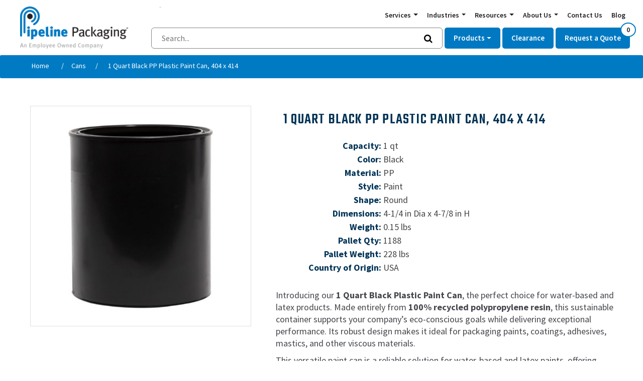

--- FILE ---
content_type: text/html; charset=utf-8
request_url: https://www.pipelinepackaging.com/1-quart-black-pp-plastic-paint-can-404-x-414
body_size: 30184
content:
<!DOCTYPE html><html lang="en" dir="ltr" class="html-product-details-page"><head><style>.async-hide{opacity:0!important}</style><script>(function(n,t,i,r,u,f,e){t.className+=" "+i;f.start=1*new Date;f.end=e=function(){t.className=t.className.replace(RegExp(" ?"+i),"")};(n[r]=n[r]||[]).hide=f;setTimeout(function(){e();f.end=null},u);f.timeout=u})(window,document.documentElement,"async-hide","dataLayer",4e3,{"GTM-T5DXT83":!0})</script><title>1 Quart Black PP Plastic Paint Can, 404 x 414. Pipeline Packaging</title><meta charset="UTF-8"><meta name="description" content="Discover the eco-friendly 1 Quart Black Plastic Paint Can, crafted from 100% recycled polypropylene resin. Perfect for water-based paints, coatings, adhesives, and more, this durable can replaces traditional tinplate options while supporting sustainability goals. Contact Pipeline Packaging today or request a quote online!"><meta name="keywords" content="1 quart black pp plastic paint can 404 x 414"><meta name="generator" content="nopCommerce"><meta name="viewport" content="width=device-width, initial-scale=1"><script>(function(n,t,i,r,u){n[r]=n[r]||[];n[r].push({"gtm.start":(new Date).getTime(),event:"gtm.js"});var e=t.getElementsByTagName(i)[0],f=t.createElement(i),o=r!="dataLayer"?"&l="+r:"";f.async=!0;f.src="https://www.googletagmanager.com/gtm.js?id="+u+o;e.parentNode.insertBefore(f,e)})(window,document,"script","dataLayer","GTM-T5DXT83")</script><noscript><img src="https://www.webtraxs.com/webtraxs.php?id=wt-5b68e2b6-4923-4dbc-ae8d-fa77baf08a5e&amp;st=img" alt=""></noscript><meta property="og:type" content="product"><meta property="og:title" content="1 Quart Black PP Plastic Paint Can, 404 x 414"><meta property="og:description" content="Discover the eco-friendly 1 Quart Black Plastic Paint Can, crafted from 100% recycled polypropylene resin. Perfect for water-based paints, coatings, adhesives, and more, this durable can replaces traditional tinplate options while supporting sustainability goals. Contact Pipeline Packaging today or request a quote online!"><meta property="og:image" content="https://www.pipelinepackaging.com/images/thumbs/0034471_1-quart-black-pp-plastic-paint-can-404-x-414_550.jpeg"><meta property="og:image:url" content="https://www.pipelinepackaging.com/images/thumbs/0034471_1-quart-black-pp-plastic-paint-can-404-x-414_550.jpeg"><meta property="og:url" content="https://www.pipelinepackaging.com/1-quart-black-pp-plastic-paint-can-404-x-414"><meta property="og:site_name" content="Pipeline Packaging"><meta property="twitter:card" content="summary"><meta property="twitter:site" content="Pipeline Packaging"><meta property="twitter:title" content="1 Quart Black PP Plastic Paint Can, 404 x 414"><meta property="twitter:description" content="Discover the eco-friendly 1 Quart Black Plastic Paint Can, crafted from 100% recycled polypropylene resin. Perfect for water-based paints, coatings, adhesives, and more, this durable can replaces traditional tinplate options while supporting sustainability goals. Contact Pipeline Packaging today or request a quote online!"><meta property="twitter:image" content="https://www.pipelinepackaging.com/images/thumbs/0034471_1-quart-black-pp-plastic-paint-can-404-x-414_550.jpeg"><meta property="twitter:url" content="https://www.pipelinepackaging.com/1-quart-black-pp-plastic-paint-can-404-x-414"><link rel="stylesheet" href="https://fonts.googleapis.com/css?family=Source+Sans+Pro:400,500,600,700|Teko:400,500,600,700"><link rel="stylesheet" href="https://cdn.jsdelivr.net/npm/bootstrap@4.6.1/dist/css/bootstrap.min.css"><link rel="stylesheet" href="/css/duv9oavirw6gb8i_5c3czw.styles.css?v=AMkvYdKT9IqAFybdmmG5Z30rBbk"><link rel="canonical" href="https://www.pipelinepackaging.com/1-quart-black-pp-plastic-paint-can-404-x-414"><link rel="apple-touch-icon" sizes="57x57" href="/Themes/pipelinepackaging/content/images/apple-touch-icon-57x57.png"><link rel="apple-touch-icon" sizes="60x60" href="/Themes/pipelinepackaging/content/images/apple-touch-icon-60x60.png"><link rel="apple-touch-icon" sizes="72x72" href="/Themes/pipelinepackaging/content/images/apple-touch-icon-72x72.png"><link rel="apple-touch-icon" sizes="76x76" href="/Themes/pipelinepackaging/content/images/apple-touch-icon-76x76.png"><link rel="apple-touch-icon" sizes="114x114" href="/Themes/pipelinepackaging/content/images/apple-touch-icon-114x114.png"><link rel="apple-touch-icon" sizes="120x120" href="/Themes/pipelinepackaging/content/images/apple-touch-icon-120x120.png"><link rel="apple-touch-icon" sizes="144x144" href="/Themes/pipelinepackaging/content/images/apple-touch-icon-144x144.png"><link rel="apple-touch-icon" sizes="152x152" href="/Themes/pipelinepackaging/content/images/apple-touch-icon-152x152.png"><link rel="apple-touch-icon" sizes="180x180" href="/Themes/pipelinepackaging/content/images/apple-touch-icon-180x180.png"><link rel="icon" type="image/png" href="/Themes/pipelinepackaging/content/images/favicon-16x16.png" sizes="16x16"><link rel="icon" type="image/png" href="/Themes/pipelinepackaging/content/images/favicon-32x32.png" sizes="32x32"><link rel="icon" type="image/png" href="/Themes/pipelinepackaging/content/images/favicon-96x96.png" sizes="96x96"><link rel="icon" type="image/png" href="/Themes/pipelinepackaging/content/images/android-chrome-192x192.png" sizes="192x192"><meta name="msapplication-square70x70logo" content="/Themes/pipelinepackaging/content/images/smalltile.png"><meta name="msapplication-square150x150logo" content="/Themes/pipelinepackaging/content/images/mediumtile.png"><meta name="msapplication-wide310x150logo" content="/Themes/pipelinepackaging/content/images/widetile.png"><meta name="msapplication-square310x310logo" content="/Themes/pipelinepackaging/content/images/largetile.png"><!--[if lt IE 9]><script src="https://oss.maxcdn.com/html5shiv/3.7.2/html5shiv.min.js"></script><script src="https://oss.maxcdn.com/respond/1.4.2/respond.min.js"></script><![endif]--><meta name="google-site-verification" content="GPjW9WgS7PVKSm3gxaOeRdrI7p-SiWOEgdujHIjjlPM"><body><a href="#main" class="sr-only">Skip to Content</a><noscript><iframe src="https://www.googletagmanager.com/ns.html?id=GTM-T5DXT83" height="0" width="0" style="display:none;visibility:hidden"></iframe></noscript><div class="ajax-loading-block-window" style="display:none"></div><div id="dialog-notifications-success" title="Notification" style="display:none"></div><div id="dialog-notifications-error" title="Error" style="display:none"></div><div id="dialog-notifications-warning" title="Warning" style="display:none"></div><div id="bar-notification" class="bar-notification-container" data-close="Close"></div><!--[if lte IE 8]><div style="clear:both;height:59px;text-align:center;position:relative"><a href="http://www.microsoft.com/windows/internet-explorer/default.aspx" target="_blank"> <img src="/Themes/PipelinePackaging/Content/images/ie_warning.jpg" height="42" width="820" alt="You are using an outdated browser. For a faster, safer browsing experience, upgrade for free today."> </a></div><![endif]--><div class="master-wrapper-page"><div class="header" role="navigation"><div class="header-upper"><div class="header-links-wrapper"><div class="container-fluid"><div class="row"><div class="col-sm-12"></div><div class="col-sm-12 link--container"><div id="flyout-cart" class="flyout-cart"><div class="mini-shopping-cart"><div class="count">You have no items in your shopping cart.</div></div></div></div></div></div></div></div></div><header role="banner"><div class="header"><div class="left"><a href="/"><img src="/Themes/PipelinePackaging/Content/images/logo-pipeline-employee.png"></a></div><div class="right"><div class="navbar-toggle collapsed navbar-toggler-icon" data-toggle="collapse" data-target="#mobile-menu"></div><div class="top"><nav class="innis-top-nav"><ul class="innis-top-menu"><li class="item dropdown-plain"><span class="link dropdown-toggle" id="navbarDrop-129" role="button" data-toggle="dropdown" aria-haspopup="true" aria-expanded="false"> Services </span><ul class="dropdown-menu" aria-labelledby="navbarDrop-129"><li class="item drop-item"><a class="drop-link" href="/custom-industrial-packaging">Custom Packaging and Assembly Services</a><li class="item drop-item"><a class="drop-link" href="/package-testing-and-engineering">Engineering and Testing</a><li class="item drop-item"><a class="drop-link" href="/global-packaging-sourcing">Global Sourcing</a><li class="item drop-item"><a class="drop-link" href="/packaging-inventory-management">Inventory Management</a><li class="item drop-item"><a class="drop-link" href="/packaging-logistics">Warehousing and Logistics</a></ul><li class="item dropdown-plain"><span class="link dropdown-toggle" id="navbarDrop-135" role="button" data-toggle="dropdown" aria-haspopup="true" aria-expanded="false"> Industries </span><ul class="dropdown-menu" aria-labelledby="navbarDrop-135"><li class="item drop-item"><a class="drop-link" href="/agricultural-packaging">Agricultural, Farm, Lawn and Garden</a><li class="item drop-item"><a class="drop-link" href="/automotive-packaging">Automotive Aftermarket</a><li class="item drop-item"><a class="drop-link" href="/beverage-packaging">Beverage Packaging</a><li class="item drop-item"><a class="drop-link" href="/cannabis-packaging">Cannabis, Hemp, and CBD</a><li class="item drop-item"><a class="drop-link" href="/environmental-and-industrial-services">Environmental and Industrial Services</a><li class="item drop-item"><a class="drop-link" href="/food-packaging">Food Packaging</a><li class="item drop-item"><a class="drop-link" href="/hazmat-packaging-environmental-packaging">HAZMAT and Environmental</a><li class="item drop-item"><a class="drop-link" href="/cleaning-products-packaging">Household Chemicals and Cleaners</a><li class="item drop-item"><a class="drop-link" href="/chemical-packaging">Industrial Chemicals and Cleaners</a><li class="item drop-item"><a class="drop-link" href="/can-packaging">Liquors, Spirits, Wines and Beers</a><li class="item drop-item"><a class="drop-link" href="/medical-packaging">Medical and Scientific</a><li class="item drop-item"><a class="drop-link" href="/paint-packaging">Paints, Coatings, Adhesives and Inks</a><li class="item drop-item"><a class="drop-link" href="/wholesale-cosmetic-packaging">Personal Health and Beauty</a><li class="item drop-item"><a class="drop-link" href="/veterinary-packaging">Pet and Vet</a></ul><li class="item dropdown-plain"><span class="link dropdown-toggle" id="navbarDrop-147" role="button" data-toggle="dropdown" aria-haspopup="true" aria-expanded="false"> Resources </span><ul class="dropdown-menu" aria-labelledby="navbarDrop-147"><li class="item drop-item"><a class="drop-link" href="/pipeline-packaging-catalogs">Pipeline Packaging Catalogs</a><li class="item drop-item"><a class="drop-link" href="/industry-links">Industry links</a><li class="item drop-item"><a class="drop-link" href="/sustainable-packaging">Sustainable Packaging</a><li class="item drop-item"><a class="drop-link" href="/un-markings-for-hazardous-materials">UN Markings for Hazardous Materials</a><li class="item drop-item"><a class="drop-link" href="/bottle-closures-cap-liners-guide">Bottle Closures and Cap Liners Guide</a><li class="item drop-item"><a class="drop-link" href="/cap-and-neck-finishes">Cap and Neck Finishes</a><li class="item drop-item"><a class="drop-link" href="/closing-tool-repair-and-loan">Closing Tool Repair and Loan</a><li class="item drop-item"><a class="drop-link" href="/f-style-metal-cans">F-Style Metal Cans</a><li class="item drop-item"><a class="drop-link" href="/interior-coatings-linings-for-steel-pails-and-drums">Interior Coatings/Linings for Steel Pails and Drums</a></ul><li class="item dropdown-plain"><span class="link dropdown-toggle" id="navbarDrop-154" role="button" data-toggle="dropdown" aria-haspopup="true" aria-expanded="false"> About Us </span><ul class="dropdown-menu" aria-labelledby="navbarDrop-154"><li class="item drop-item"><a class="drop-link" href="/about-pipeline">About Pipeline</a><li class="item drop-item"><a class="drop-link" href="https://75a8076a.flowpaper.com/PipelineCapabilitiesBrochureMay2024Update/">Our Capabilities</a><li class="item drop-item"><a class="drop-link" href="/careers-2">Careers</a><li class="item drop-item"><a class="drop-link" href="/esop">Employee Stock Ownership Plan</a><li class="item drop-item"><a class="drop-link" href="/faqs">FAQs</a><li class="item drop-item"><a class="drop-link" href="/leadership-team">Leadership Team</a><li class="item drop-item"><a class="drop-link" href="/our-people">Good People at the Core</a><li class="item drop-item"><a class="drop-link" href="/our-promise">Our Promise</a><li class="item drop-item"><a class="drop-link" href="/pipeline-locations">Pipeline Locations</a><li class="item drop-item"><a class="drop-link" href="/iso-certification">ISO Certificate</a><li class="item drop-item"><a class="drop-link" href="/terms-conditions-of-sale">Terms &amp; Conditions of Sale</a></ul><li class="item"><a class="link" href="/contactus">Contact Us</a><li class="item"><a class="link" href="/blog">Blog</a></ul></nav></div><div class="bottom"><form method="get" class="header-search-form" action="/search-results"><div class="header-search-bar-wrapper"><input name="query" type="search" placeholder="Search..." class="headerSearchBox" autocomplete="off"> <button type="submit" class="headerSearchBoxBtn"><i class="fa fa-search"></i></button></div></form><nav class="innis-main-nav"><ul class="innis-main-menu"><li class="item"><span class="link dropdown-toggle" id="navbarDrop-127" data-toggle="dropdown" aria-haspopup="true" aria-expanded="false"> Products </span><div class="dropdown-menu category-menu" onclick="event.stopPropagation()" aria-labelledby="navbarDrop-127"><div class="container-fluid"><ul class="row"><li class="col col-6 col-md-4 col-lg-2 drop-item"><div class="col-wrapper"><div class="hide-on-home-page"><h2 class="text-center"><img class="img-fluid" style="display:block;margin-left:auto;margin-right:auto" src="/Images/uploaded/category/bottles-header.jpg" alt="Grouping of bottles" width="1000" height="375"></h2><h2 class="lead text-center">Bottles and Jars</h2><p><strong>Wholesale Bottles and Jars from a Global Network of Distributors</strong><p>For over three decades, Pipeline Packaging has been a leading distributor of wholesale bottles and jars. Our people bring the knowledge and experience to help you overcome any wholesale bottle and jar packaging and shipping challenge, especially since Pipeline is an employee-owned company. Because Pipeline Packaging has a distributor network of over 300 global sources, we can offer you wholesale bottles and jars with competitive pricing and a breadth of choice. Unlike manufacturers, we provide a great deal of flexibility through our core services, allowing you to customize and custom-palletize your bottle or jar order. We also offer just-in-time delivery, custom packaging design, hazardous material shipping, and much more.<p>Our wide selection of aluminum, glass and plastic containers provides the solution you seek. And if you don’t find what you need, call our team of experts who can customize an order and find unique solutions from our distributor network. Customers with larger orders can take advantage of deeply discounted wholesale pricing, and all customers receive fast shipping. You can trust Pipeline Packaging to fulfill your wholesale bottles and jars requirements no matter what industry.<p><strong>Bottles</strong><p>Whether you need <a href="https://www.pipelinepackaging.com/pharmaceuticalnutraceutical">pharmaceutical glass</a>, <a href="https://www.pipelinepackaging.com/Foods-and-Flavorings">food-grade packaging</a> or <a href="https://www.pipelinepackaging.com/Industrial-Chemicals-and-Cleaners">industrial </a>containers, Pipeline Packaging has access to thousands of bottle options.  From Boston Rounds, sauce bottles, honey bear bottles, F-Styles, beer bottles, and many more. Our material option of aluminum, glass and plastic expands the list of options significantly.<p>No Matter what you’re putting in those bottles, you can be sure to find a compatible material with our <a href="https://www.pipelinepackaging.com/chemical-resistance-guide">Chemical Resistance Guide</a>.  We also stock different color options for those that need an opaquer bottle for UV protection or want a clearer option for product display. Find the right fit by shopping our extensive inventory of bottles.<p><strong>Jars</strong><p>From small glass jars carrying honey and mayo to wide-mouth plastic jars for the healthcare industry, Pipeline Packaging has a wide selection of jars.<p>Select from multiple styles and customizable options:<ul><li>Plastic: Our plastic options include PP Plastic Jars (Polypropylene), HDPE Plastic Jars (High-Density Polyethylene), PVC Plastic Jars (Polyvinyl Chloride), and PET Plastic Jars (Polyethylene Terephthalate).<li>Glass: Our glass options include French square, economy, straight-sided, paragon, and mason jars.<li>Aluminum</ul><p>Our vast inventory of wholesales bottles and jars is provided below. Once you’ve found what you’re seeking, add it to our Get a Quote cart and one of our team members will be in touch quickly.</div><div id="carousel-9bvehyt837" class="carousel slide carousel-fade mb-4 hide-on-category-page" data-ride="carousel" data-interval="3000" data-pause="false"><div class="carousel-inner"><div class="carousel-item active"><a href="/bottles-jars"><img class="w-100 d-block rounded-circle" src="/images/uploaded/product-bottles-1.jpg" alt="Slide Image"></a></div><div class="carousel-item"><a href="/bottles-jars"><img class="w-100 d-block rounded-circle" src="/images/uploaded/product-bottles-2.jpg" alt="Slide Image"></a></div></div></div><div class="content hide-on-category-page"><p>Including both glass and plastic options, Pipeline has bottles and jars for any application. Common options include pharmaceutical glass, food grade packaging and industrial containers.</div><div class="title"><a href="/bottles-jars" style="color:#000;font-size:16px;font-weight:700">Bottles &amp; Jars</a></div><ul class="sub-items"><li class="item"><a class="drop-link" href="/aluminum-bottles">Aluminum Bottles</a><li class="item"><a class="drop-link" href="/glass-bottles-jars">Glass Bottles &amp; Jars</a><li class="item"><a class="drop-link" href="/plastic-bottles-jars">Plastic Bottles &amp; Jars</a></ul></div><li class="col col-6 col-md-4 col-lg-2 drop-item"><div class="col-wrapper"><div class="hide-on-home-page"><p><img class="img-fluid" src="/Images/uploaded/category/cans-header.jpg" alt="cans header" width="1000" height="384"><h2 class="lead text-center">Plastic Cans, Metal Cans, and Overseal Rings</h2><p><strong>Wholesale Metal and Plastic Cans from a Global Network of Distributors</strong><p>For over 30 years, Pipeline Packaging has been a leading distributor of wholesale metal and plastic cans. Our team brings the expertise to help you find the perfect container for your needs.<p>Our extensive inventory includes of metal and plastic cans, tins, and containers. Designed for flexibility, we provide just-in-time delivery, custom packaging, and palletizing to meet your specific requirements. Our expert team can leverage our global distributor network to source specialized or uncommon packaging solutions tailored to your needs.<p>Enjoy competitive wholesale pricing and fast shipping on every order. Pipeline Packaging proudly serves industries of all kinds, offering the flexibility and convenience that manufacturers can’t match. Beyond distribution, we provide a range of value-added services, including custom packaging design, hazardous material shipping solutions, package engineering, and more.<p>Trust Pipeline Packaging to deliver the metal and plastic can solutions your business needs. Call us today to learn more or explore our extensive product selection online!<section id="metal-plastic-cans"><h2>Metal and Plastic Cans</h2><p>Metal cans are essential in industries such as automotive, paint, and coatings. Pipeline Packaging offers an extensive selection, including metal paint cans, F-Style cans, hybrid round cans, and aluminum cans—perfect for a variety of uses, even contributing to 60% of total beer sales. Whatever your industry, you’ll find a packaging solution in our vast inventory.<ul><li><strong>Metal Cans:</strong> High-quality options for durable and reliable packaging across industries.<li><strong>Plastic Cans:</strong> One of the largest inventories of wholesale plastic cans, featuring materials like HDPE, PET, and PVC to suit your specific needs. For application details, explore our <a href="/resources/plastic-cans">online resources</a> or contact our experts for personalized assistance.</ul><p>Pipeline Packaging is a dependable supplier for all your packaging needs. For specialized items, like aluminum cans that dominate the beverage industry, we’ve helped customers secure reliable supply chains.&nbsp;<p>With Pipeline Packaging, you’ll experience unmatched reliability and service.&nbsp;<p>When your audience sees your brand’s packaging, it should be love at first sight. Let our experts help you choose from an extensive range of metal and plastic cans to elevate your product’s presentation.</section><p>&nbsp;</div><div id="carousel-9bvehyt837" class="carousel slide carousel-fade mb-4 hide-on-category-page" data-ride="carousel" data-interval="3000" data-pause="false"><div class="carousel-inner"><div class="carousel-item active"><a href="/cans"><img class="w-100 d-block rounded-circle" src="/images/uploaded/product-cans-1.jpg" alt="Slide Image"></a></div><div class="carousel-item"><a href="/cans"><img class="w-100 d-block rounded-circle" src="/images/uploaded/product-cans-2.jpg" alt="Slide Image"></a></div></div></div><div class="content hide-on-category-page"><p>Metal and hybrid plastic cans are a mainstay in the automotive and coatings industries. We have metal paint cans, f-style cans, hybrid round cans, aluminum cans and more.</div><div class="title"><a href="/cans" style="color:#000;font-size:16px;font-weight:700">Cans</a></div><ul class="sub-items"><li class="item"><a class="drop-link" href="/plastic-cans">Plastic Cans</a><li class="item"><a class="drop-link" href="/metal-cans">Metal Cans</a><li class="item"><a class="drop-link" href="/can-accessories">Can Accessories</a><li class="item"><a class="drop-link" href="/can-lids-covers">Can Lids &amp; Covers</a></ul></div><li class="col col-6 col-md-4 col-lg-2 drop-item"><div class="col-wrapper"><div class="hide-on-home-page"><p><img class="img-fluid" src="/Images/uploaded/category/closures-all.jpg" alt="closures header image" width="1000" height="384"><h2 class="text-center lead">Caps, Pumps and Sprayers</h2><p><strong>Bulk Caps, Pumps and Sprayers from a Leading Team of Experts</strong><p>For over 30 years, Pipeline Packaging has been a leading distributor of bulk caps, pumps, and sprayers. Our experienced team is dedicated to helping you find options that meet your precise specifications.<p>We offer a wide selection of caps, pumps, and sprayers, inventoried for just-in-time delivery, and custom-designed options when necessary. If you don’t find what you need on our website, our experts can engineer a solution or leverage our network of over 300 distributors to find what you require.<p><strong>Caps and Lid Closures</strong><p>Closures are critical in packaging, affecting the product's styling, dispensing method, and protection level. Pipeline Packaging’s experts will guide you through testing closures with both the package and product to ensure compatibility. For a helpful guide to selecting the correct <a href="https://www.pipelinepackaging.com/bottle-closures-cap-liners-guide">closures and liners</a>, click here.<p>Find a broad selection, from plastic caps and lid closures to metal facets and plugs, with safety features like screw caps, tamper-proof seals, and sealed-for-your-protection options. Unsure of the correct size and "twist" for your closure? Click here for our <a href="https://www.pipelinepackaging.com/cap-and-neck-finishes">cap and neck finishes guide</a>.<p><strong>Sprayers</strong><p>Mist and trigger sprayers are ideal for dispensing a variety of products and are useful in the agricultural, lawn and garden, automotive, and household cleaner industries. Whether you need fine mist, chemical resistance, or trigger sprayers, Pipeline Packaging has you covered. Discover the benefits of trigger spray bottles <a href="https://www.pipelinepackaging.com/the-benefits-of-trigger-spray-bottles-for-packaging-products">here</a>.<p><strong>Pumps</strong><p>Lotion and foamer pumps are perfect for the <a href="https://www.pipelinepackaging.com/wholesale-cosmetic-packaging">health and beauty industry</a>. They provide even distribution without handling or opening the bottle, reducing mess. Foamer pumps offer numerous benefits, including improved product lifespan. Learn more about the benefits of foamer pumps <a href="https://www.pipelinepackaging.com/3-ways-foamer-pumps-improve-the-user-experience-for-cleaning-and-hba-products">here</a>.</div><div id="carousel-9bvehyt837" class="carousel slide carousel-fade mb-4 hide-on-category-page" data-ride="carousel" data-interval="3000" data-pause="false"><div class="carousel-inner"><div class="carousel-item active"><a href="/caps-pumps-sprayers"><img class="w-100 d-block rounded-circle" src="/images/uploaded/product-sprays-1.jpg" alt="Slide Image"></a></div><div class="carousel-item"><a href="/caps-pumps-sprayers"><img class="w-100 d-block rounded-circle" src="/images/uploaded/product-sprays-2.jpg" alt="Slide Image"></a></div></div></div><div class="content hide-on-category-page"><p>Our selection includes mist and trigger sprayers, perfect for the agricultural, lawn and garden, automotive, and household cleaner industries, as well as lotion and foam pumps, ideal for the health and beauty industry. Additionally, we offer metal and plastic closures with various safety features.</div><div class="title"><a href="/caps-pumps-sprayers" style="color:#000;font-size:16px;font-weight:700">Caps, Pumps, &amp; Sprayers</a></div><ul class="sub-items"><li class="item"><a class="drop-link" href="/caps-closures">Caps &amp; Closures</a><li class="item"><a class="drop-link" href="/dispensing-pumps-2">Dispensing Pumps</a><li class="item"><a class="drop-link" href="/sprayers">Sprayers</a></ul></div><li class="col col-6 col-md-4 col-lg-2 drop-item"><div class="col-wrapper"><div class="hide-on-home-page"><p><img src="/images/uploaded/Landing Pages/Plastic Drums/Drum Family 4 with Tote.jpg" alt="drum grouping " width="1000" height="384"><h2 class="lead text-center">Drums and IBC Totes</h2><p><strong>Leading Distributor of Steel, Plastic and Fiber Drums and IBC Totes</strong><p>Pipeline Packaging — an employee-owned company — has been a leading distributor of steel, plastic and fiber drums and IBC totes for more than 30 years. When you need large-volume packaging designed to protect your product, customers and the environment, Pipeline provides drums and totes for food processing to hazardous materials. Shop our full line of IBC totes and drums that vary by material, size, and configuration.<p>Need help? Contact our team of experts who will work with you to determine if your best option is metal, plastic, or fiber. We will also help you find the right size and specification.<p><strong>Drums</strong><p>Whether you need steel drums, plastic drums or fiber drums, let us be your preferred source for <a href="https://www.pipelinepackaging.com/Industrial-Chemicals-and-Cleaners">industrial</a> and <a href="https://www.pipelinepackaging.com/Foods-and-Flavorings">food-grade </a>drums. Check out our new or reconditioned drum options.<p>Also, when considering your drum options, do not overlook your steel fittings. If you need to attain a specific UN rating or your product is incompatible with plastic packaging, there are a few notable factors that play a key role in <a href="https://www.pipelinepackaging.com/three-factors-to-identify-the-right-steel-fittings-for-your-drums-and-pails">making sure your steel fittings are perfect for your products</a>.<p><strong>Totes</strong><p>Totes or Intermediate Bulk Containers (IBC) offer a pallet mounted industrial grade container suitable for handling most chemicals, ingredients, oils, wastes, fluids, solids, and semi-solids. The UN-Rated container is stackable and moved easily with a pallet jack or forklift. Pipeline Packaging’s tote product line sizes range from 120 to 550 gallons, with the most common configurations being 275 and 330 gallons. Totes are a great alternative to traditional plastic and steel drums.<p>The interior bottle or liner is constructed of high-density polyethylene (HDPE), a strong and durable thermoplastic. UV-inhibited resin additives are also available in some configurations. The exterior cage made from quality galvanized steel that resists corrosion, rust, and other physical impacts.<p>Reconditioned and remanufactured totes are a more economical option that is also environmentally responsible:<ul><li>Reconditioned totes consist of a previously used inside bottle, cage, and pallet. The bottle is washed out prior to re-sale, making it ideal for agricultural and waste disposal industries where a new container is not always a requirement.<li>Remanufactured totes (also known as “re-bottled”) consist of a brand-new bottle with a used pallet and cage.</ul><p>Take advantage of deeply discounted bulk pricing. All customers receive the highest attention and fast shipping. No matter what type of packaging, you can expect Pipeline to fulfill your steel, plastic and fiber drum or IBC tote order efficiently and effectively. Unlike manufacturers, as a distributor, we provide a great deal of flexibility in fulfilling your order requirements. We also offer hazardous material shipping, custom packaging design, package engineering and many more services.</div><div id="carousel-9bvehyt837" class="carousel slide carousel-fade mb-4 hide-on-category-page" data-ride="carousel" data-interval="3000" data-pause="false"><div class="carousel-inner"><div class="carousel-item active"><a href="/drums-ibc-totes"><img class="w-100 d-block rounded-circle" src="/images/uploaded/product-drums-1.jpg" alt="Slide Image"></a></div><div class="carousel-item"><a href="/drums-ibc-totes"><img class="w-100 d-block rounded-circle" src="/images/uploaded/product-drums-2.jpg" alt="Slide Image"></a></div></div></div><div class="content hide-on-category-page"><p>Pipeline has a range of steel, plastic and fiber drums and totes for industrial and food-grade applications. We can also provide any steel fittings if, for example, you need to attain a specific UN rating.</div><div class="title"><a href="/drums-ibc-totes" style="color:#000;font-size:16px;font-weight:700">Drums &amp; IBC Totes</a></div><ul class="sub-items"><li class="item"><a class="drop-link" href="/drum-ibc-tote-accessories">Drum &amp; IBC Tote Accessories</a><li class="item"><a class="drop-link" href="/steel-drums-3">Steel Drums</a><li class="item"><a class="drop-link" href="/plastic-drums-3">Plastic Drums</a><li class="item"><a class="drop-link" href="/fiber-drums-3">Fiber Drums</a><li class="item"><a class="drop-link" href="/ibc-totes">IBC Totes</a></ul></div><li class="col col-6 col-md-4 col-lg-2 drop-item"><div class="col-wrapper"><div class="hide-on-home-page"><p><img class="img-fluid" src="/images/uploaded/category/Pail-&amp;-Tubs-header.jpg" alt="pails pipeline packaging" width="802" height="384"><h2 class="text-center">Pails &amp; Tubs</h2><p><strong>Pails and Tubs from a Network of Over 300 Manufacturers</strong><p>For over three decades, Pipeline Packaging has leveraged a distributor network of over 300 global sources. It allows us to offer you wholesale pails and tubs with competitive pricing and a breadth of choice. Unlike manufacturers, we provide a great deal of flexibility through our core services, which allow you to custom-package and custom-palletize your pails and tubs to your exact specifications. We also offer just-in-time delivery, custom packaging design, hazardous material shipping, and much more.<p>Our wide selection of pails and tubs will provide the solution you seek. And if you don’t find what you need, call our team of experts who can customize an order and find unique solutions from our distributor network. Customers with larger orders can take advantage of deeply discounted wholesale pricing, and all customers receive fast shipping. You can trust Pipeline Packaging to fulfill your pail and tub requirements no matter what industry.<p><strong>Pails</strong><p>We recognize plastic and steel pails are necessary in the packaging industry. Choose from a variety of materials, shapes, colors, carrying capacities, and linings, as well as the various <a href="https://www.pipelinepackaging.com/un-markings-for-hazardous-materials">UN specifications</a>. What your pail is lined with is important, too. Click here for a comprehensive guide on <a href="https://www.pipelinepackaging.com/interior-coatings-linings-for-steel-pails-and-drums">interior coatings and linings for steel pails</a>.<p>Pipeline has everything from HDPE pails and covers, tight head steel pails, open head steel pails, lug covers, ring seal covers, and more. Both UN-Rated and regular pails are available in sizes ranging from 1 to 7 gallons and are available by the pallet.<p><strong>Tubs</strong><p>Plastic tubs can be used in a variety of ways due to their secure closures and sturdiness. Everything from hazardous material to food can be stored in plastic tubs. From 4-ounce to 1-gallon in various colors and resins, our tubs come in a range of styles beyond the standard such as Flex-Off, Ring Lok, and Vapor Lok. Choose from a selection of plastic resin types and color options. Check out our handy Chemical Resistance Guide to ensure you get the right pail or tub for your product.<p>Take advantage of deeply discounted bulk pricing. All customers receive the highest attention and fast shipping. No matter what type of packaging, you can expect Pipeline to fulfill your pail or tub order efficiently and effectively. Unlike manufacturers, as a distributor, we provide great flexibility in fulfilling your order requirements. We also offer hazardous material shipping, custom packaging design, package engineering, and many more services.</p><br><br></div><div id="carousel-9bvehyt837" class="carousel slide carousel-fade mb-4 hide-on-category-page" data-ride="carousel" data-interval="3000" data-pause="false"><div class="carousel-inner"><div class="carousel-item active"><a href="/pails-tubs"><img class="w-100 d-block rounded-circle" src="/images/uploaded/product-pales-1.jpg" alt="Slide Image"></a></div><div class="carousel-item"><a href="/pails-tubs"><img class="w-100 d-block rounded-circle" src="/images/uploaded/product-pales-2.jpg" alt="Slide Image"></a></div></div></div><div class="content hide-on-category-page"><p>Find everything from HDPE pails and covers, tight head steel pails, open head steel pails, lug covers, ring seal covers, and more.</div><div class="title"><a href="/pails-tubs" style="color:#000;font-size:16px;font-weight:700">Pails &amp; Tubs</a></div><ul class="sub-items"><li class="item"><a class="drop-link" href="/tubs-2">Tubs</a><li class="item"><a class="drop-link" href="/plastic-pails-2">Plastic Pails</a><li class="item"><a class="drop-link" href="/steel-pails-3">Steel Pails</a><li class="item"><a class="drop-link" href="/pail-tub-accessories">Pail &amp; Tub Accessories</a></ul></div><li class="col col-6 col-md-4 col-lg-2 drop-item"><div class="col-wrapper"><div class="hide-on-home-page"><p><img class="img-fluid" src="/images/uploaded/about-us/drum-liner.jpg" alt="Specialty &amp; Industrial Packaging Solutions" width="802" height="384"><h2 class="text-center">Specialty &amp; Industrial Packaging Solutions</h2><p><strong>Explore Specialty Packaging Solutions Built for Unique Challenges</strong><p>At Pipeline Packaging, we go beyond bottles and cans to offer a diverse selection of specialized packaging designed to meet complex industrial needs. From hazmat compliance to bulk material handling, our expanded offerings help ensure safe storage, transport, and regulatory adherence. Browse our categories below to find the right solution tailored to your operations.<p><strong><a href="https://www.pipelinepackaging.com/box-drum-pail-liners">Box Liners, Drum Liners, and Pail Liners</a></strong><p><strong>Protect Your Containers and Contents with Reliable Liners.</strong><p>Extend the life of your packaging while minimizing contamination and cleanup. Our liners for boxes, drums, and pails create a clean barrier between contents and container, making them ideal for chemicals, powders, pastes, and more. Click to see our <strong><a href="https://www.pipelinepackaging.com/box-drum-pail-liners">Box Liners, Drum Liners, and Pail Liners</a></strong>.<p><strong><a href="https://www.pipelinepackaging.com/cubic-yard-boxes/" target="_blank" rel="noopener">Cubic Yard Boxes</a></strong><p><strong>Bulk Storage Boxes Designed for Tough Tasks</strong><p>Perfect for shipping or storing heavy and irregular loads, our cubic yard boxes provide a durable, cost-effective solution for industrial and environmental use. Their heavy-duty construction offers stability and strength when you need it most. View the right heavy-duty Cubic Yard Box required<strong> </strong><a href="https://www.pipelinepackaging.com/cubic-yard-boxes/" target="_blank" rel="noopener"><strong>here.</strong></a><p><strong><a href="https://www.pipelinepackaging.com/cubitainer/" target="_blank" rel="noopener">Cubitainers</a>®</strong><p><strong data-start="1422" data-end="1483">Flexible Packaging That Delivers Rigidity and Versatility</strong><br data-start="1483" data-end="1486">Cubitainers® combine the benefits of a rigid bottle with the convenience of a collapsible design. Lightweight and space-saving, these containers are ideal for liquids in tight storage or shipping situations.<br>The Cubitainer is a rigid packaging alternative that can promote sustainability while reducing transportation and storage costs. Find Pipeline's alternative rigid packaging <strong><a href="https://www.pipelinepackaging.com/cubitainer/" target="_blank" rel="noopener">here</a></strong>.<p><strong><a href="https://www.pipelinepackaging.com/hazmat-safety/" target="_blank" rel="noopener">Hazmat &amp; Safety Packaging</a></strong><p><strong>UN Certified Packaging for Hazardous Materials</strong><br>Compliant packaging is essential when shipping hazardous materials. With over 30 years of experience, Pipeline Packaging offers UN-certified solutions engineered for safe, regulation-compliant transport. Whether you need a .5 oz vial or a 55-gallon drum, we can help identify or design the packaging to meet your exact safety and regulatory needs. We can help <strong><a href="https://www.pipelinepackaging.com/hazmat-safety" target="_blank" rel="noopener">navigate</a></strong> the selection process or engineer the right packaging for each customer’s distinct needs.<p><a href="https://www.pipelinepackaging.com/hazmat-safety" target="_blank" rel="noopener"><strong>Environmental &amp; Industrial Services Packaging</strong></a><p data-start="177" data-end="440"><strong>Solutions for Spill Containment, Waste Disposal, and Remediation</strong><br>Pipeline Packaging offers a wide range of compliant packaging for managing hazardous and non-hazardous materials. From UN-rated drums and salvage containers to liners, IBCs, and vermiculite, we help support safe, efficient environmental and industrial operations.<strong> <a href="https://www.pipelinepackaging.com/hazmat-safety" target="_blank" rel="noopener">Explore</a></strong> reliable packaging built for cleanup, transport, and compliance.<p data-start="177" data-end="440">&nbsp;<strong data-start="112" data-end="128">Benefit from</strong> competitive bulk pricing and fast, reliable shipping on every order. As a distributor, Pipeline Packaging offers unmatched flexibility, whether you need pails, tubs, liners, or specialty containers. We go beyond standard packaging with services including hazardous material shipping, spill remediation, custom packaging design, and expert package engineering. Count on Pipeline to deliver tailored solutions with the attention and responsiveness your business deserves.</div><p><br><br><div id="carousel-9bvehyt837" class="carousel slide carousel-fade mb-4 hide-on-category-page" data-ride="carousel" data-interval="3000" data-pause="false"><div class="carousel-inner"><div class="carousel-item active"><a href="https://www.pipelinepackaging.com/more-packaging"><img class="w-100 d-block rounded-circle" src="/images/uploaded/Landing Pages/Specialty/97546_no-markings-200_200.jpg" alt="Slide Image" width="1000" height="1000"></a></div><div class="carousel-item active"><a href="https://www.pipelinepackaging.com/more-packaging"><img class="w-100 d-block rounded-circle" src="/images/uploaded/Landing Pages/Specialty/50334-200_200.jpg" alt="Slide Image" width="1000" height="1000"></a></div></div></div><div class="content hide-on-category-page"><p>We go beyond standard packaging with services including hazardous material shipping, aid in spill remediation, custom packaging design, and expert package engineering.</div><div class="title"><a href="/more-packaging" style="color:#000;font-size:16px;font-weight:700">Specialty &amp; Industrial</a></div><ul class="sub-items"><li class="item"><a class="drop-link" href="/packaging-accessories">Packaging Accessories</a><li class="item"><a class="drop-link" href="/box-drum-pail-liners">Box, Drum, &amp; Pail Liners</a><li class="item"><a class="drop-link" href="/bulk-bags">Bulk Bags</a><li class="item"><a class="drop-link" href="/cubic-yard-boxes">Cubic Yard Boxes</a><li class="item"><a class="drop-link" href="/cubitainer">Cubitainers</a><li class="item"><a class="drop-link" href="/hazmat-safety">Hazmat &amp; Safety</a><li class="item"><a class="drop-link" href="/caulk-soft-tubes">Caulk &amp; Soft Tubes</a><li class="item"><a class="drop-link" href="/blankets-heaters-and-coolers">Temperature Control</a></ul></div></ul></div></div><li class="item"><a class="link" href="/clearance">Clearance</a><li class="item request-quote"><a class="link" href="/request-a-quote">Request a Quote<span class="quote-qty-wrapper"><span class="quote-qty">0</span></span></a></ul></nav></div></div></div><div class="header-margin"></div><div class="mobile-menu" id="mobile-menu"><form method="get" class="header-search-form" action="/search-results"><div class="header-search-bar-wrapper"><input name="query" type="search" placeholder="Search..." class="headerSearchBox" autocomplete="off"> <button type="submit" class="headerSearchBoxBtn"><i class="fa fa-search"></i></button></div></form><nav class="innis-main-nav"><ul class="innis-main-menu"><li class="item"><span class="link dropdown-toggle" id="navbarDrop-127" data-toggle="dropdown" aria-haspopup="true" aria-expanded="false"> Products </span><div class="dropdown-menu category-menu" onclick="event.stopPropagation()" aria-labelledby="navbarDrop-127"><div class="container-fluid"><ul class="row"><li class="col col-6 col-md-4 col-lg-2 drop-item"><div class="col-wrapper"><div class="hide-on-home-page"><h2 class="text-center"><img class="img-fluid" style="display:block;margin-left:auto;margin-right:auto" src="/Images/uploaded/category/bottles-header.jpg" alt="Grouping of bottles" width="1000" height="375"></h2><h2 class="lead text-center">Bottles and Jars</h2><p><strong>Wholesale Bottles and Jars from a Global Network of Distributors</strong><p>For over three decades, Pipeline Packaging has been a leading distributor of wholesale bottles and jars. Our people bring the knowledge and experience to help you overcome any wholesale bottle and jar packaging and shipping challenge, especially since Pipeline is an employee-owned company. Because Pipeline Packaging has a distributor network of over 300 global sources, we can offer you wholesale bottles and jars with competitive pricing and a breadth of choice. Unlike manufacturers, we provide a great deal of flexibility through our core services, allowing you to customize and custom-palletize your bottle or jar order. We also offer just-in-time delivery, custom packaging design, hazardous material shipping, and much more.<p>Our wide selection of aluminum, glass and plastic containers provides the solution you seek. And if you don’t find what you need, call our team of experts who can customize an order and find unique solutions from our distributor network. Customers with larger orders can take advantage of deeply discounted wholesale pricing, and all customers receive fast shipping. You can trust Pipeline Packaging to fulfill your wholesale bottles and jars requirements no matter what industry.<p><strong>Bottles</strong><p>Whether you need <a href="https://www.pipelinepackaging.com/pharmaceuticalnutraceutical">pharmaceutical glass</a>, <a href="https://www.pipelinepackaging.com/Foods-and-Flavorings">food-grade packaging</a> or <a href="https://www.pipelinepackaging.com/Industrial-Chemicals-and-Cleaners">industrial </a>containers, Pipeline Packaging has access to thousands of bottle options.  From Boston Rounds, sauce bottles, honey bear bottles, F-Styles, beer bottles, and many more. Our material option of aluminum, glass and plastic expands the list of options significantly.<p>No Matter what you’re putting in those bottles, you can be sure to find a compatible material with our <a href="https://www.pipelinepackaging.com/chemical-resistance-guide">Chemical Resistance Guide</a>.  We also stock different color options for those that need an opaquer bottle for UV protection or want a clearer option for product display. Find the right fit by shopping our extensive inventory of bottles.<p><strong>Jars</strong><p>From small glass jars carrying honey and mayo to wide-mouth plastic jars for the healthcare industry, Pipeline Packaging has a wide selection of jars.<p>Select from multiple styles and customizable options:<ul><li>Plastic: Our plastic options include PP Plastic Jars (Polypropylene), HDPE Plastic Jars (High-Density Polyethylene), PVC Plastic Jars (Polyvinyl Chloride), and PET Plastic Jars (Polyethylene Terephthalate).<li>Glass: Our glass options include French square, economy, straight-sided, paragon, and mason jars.<li>Aluminum</ul><p>Our vast inventory of wholesales bottles and jars is provided below. Once you’ve found what you’re seeking, add it to our Get a Quote cart and one of our team members will be in touch quickly.</div><div id="carousel-9bvehyt837" class="carousel slide carousel-fade mb-4 hide-on-category-page" data-ride="carousel" data-interval="3000" data-pause="false"><div class="carousel-inner"><div class="carousel-item active"><a href="/bottles-jars"><img class="w-100 d-block rounded-circle" src="/images/uploaded/product-bottles-1.jpg" alt="Slide Image"></a></div><div class="carousel-item"><a href="/bottles-jars"><img class="w-100 d-block rounded-circle" src="/images/uploaded/product-bottles-2.jpg" alt="Slide Image"></a></div></div></div><div class="content hide-on-category-page"><p>Including both glass and plastic options, Pipeline has bottles and jars for any application. Common options include pharmaceutical glass, food grade packaging and industrial containers.</div><div class="title"><a href="/bottles-jars" style="color:#000;font-size:16px;font-weight:700">Bottles &amp; Jars</a></div><ul class="sub-items"><li class="item"><a class="drop-link" href="/aluminum-bottles">Aluminum Bottles</a><li class="item"><a class="drop-link" href="/glass-bottles-jars">Glass Bottles &amp; Jars</a><li class="item"><a class="drop-link" href="/plastic-bottles-jars">Plastic Bottles &amp; Jars</a></ul></div><li class="col col-6 col-md-4 col-lg-2 drop-item"><div class="col-wrapper"><div class="hide-on-home-page"><p><img class="img-fluid" src="/Images/uploaded/category/cans-header.jpg" alt="cans header" width="1000" height="384"><h2 class="lead text-center">Plastic Cans, Metal Cans, and Overseal Rings</h2><p><strong>Wholesale Metal and Plastic Cans from a Global Network of Distributors</strong><p>For over 30 years, Pipeline Packaging has been a leading distributor of wholesale metal and plastic cans. Our team brings the expertise to help you find the perfect container for your needs.<p>Our extensive inventory includes of metal and plastic cans, tins, and containers. Designed for flexibility, we provide just-in-time delivery, custom packaging, and palletizing to meet your specific requirements. Our expert team can leverage our global distributor network to source specialized or uncommon packaging solutions tailored to your needs.<p>Enjoy competitive wholesale pricing and fast shipping on every order. Pipeline Packaging proudly serves industries of all kinds, offering the flexibility and convenience that manufacturers can’t match. Beyond distribution, we provide a range of value-added services, including custom packaging design, hazardous material shipping solutions, package engineering, and more.<p>Trust Pipeline Packaging to deliver the metal and plastic can solutions your business needs. Call us today to learn more or explore our extensive product selection online!<section id="metal-plastic-cans"><h2>Metal and Plastic Cans</h2><p>Metal cans are essential in industries such as automotive, paint, and coatings. Pipeline Packaging offers an extensive selection, including metal paint cans, F-Style cans, hybrid round cans, and aluminum cans—perfect for a variety of uses, even contributing to 60% of total beer sales. Whatever your industry, you’ll find a packaging solution in our vast inventory.<ul><li><strong>Metal Cans:</strong> High-quality options for durable and reliable packaging across industries.<li><strong>Plastic Cans:</strong> One of the largest inventories of wholesale plastic cans, featuring materials like HDPE, PET, and PVC to suit your specific needs. For application details, explore our <a href="/resources/plastic-cans">online resources</a> or contact our experts for personalized assistance.</ul><p>Pipeline Packaging is a dependable supplier for all your packaging needs. For specialized items, like aluminum cans that dominate the beverage industry, we’ve helped customers secure reliable supply chains.&nbsp;<p>With Pipeline Packaging, you’ll experience unmatched reliability and service.&nbsp;<p>When your audience sees your brand’s packaging, it should be love at first sight. Let our experts help you choose from an extensive range of metal and plastic cans to elevate your product’s presentation.</section><p>&nbsp;</div><div id="carousel-9bvehyt837" class="carousel slide carousel-fade mb-4 hide-on-category-page" data-ride="carousel" data-interval="3000" data-pause="false"><div class="carousel-inner"><div class="carousel-item active"><a href="/cans"><img class="w-100 d-block rounded-circle" src="/images/uploaded/product-cans-1.jpg" alt="Slide Image"></a></div><div class="carousel-item"><a href="/cans"><img class="w-100 d-block rounded-circle" src="/images/uploaded/product-cans-2.jpg" alt="Slide Image"></a></div></div></div><div class="content hide-on-category-page"><p>Metal and hybrid plastic cans are a mainstay in the automotive and coatings industries. We have metal paint cans, f-style cans, hybrid round cans, aluminum cans and more.</div><div class="title"><a href="/cans" style="color:#000;font-size:16px;font-weight:700">Cans</a></div><ul class="sub-items"><li class="item"><a class="drop-link" href="/plastic-cans">Plastic Cans</a><li class="item"><a class="drop-link" href="/metal-cans">Metal Cans</a><li class="item"><a class="drop-link" href="/can-accessories">Can Accessories</a><li class="item"><a class="drop-link" href="/can-lids-covers">Can Lids &amp; Covers</a></ul></div><li class="col col-6 col-md-4 col-lg-2 drop-item"><div class="col-wrapper"><div class="hide-on-home-page"><p><img class="img-fluid" src="/Images/uploaded/category/closures-all.jpg" alt="closures header image" width="1000" height="384"><h2 class="text-center lead">Caps, Pumps and Sprayers</h2><p><strong>Bulk Caps, Pumps and Sprayers from a Leading Team of Experts</strong><p>For over 30 years, Pipeline Packaging has been a leading distributor of bulk caps, pumps, and sprayers. Our experienced team is dedicated to helping you find options that meet your precise specifications.<p>We offer a wide selection of caps, pumps, and sprayers, inventoried for just-in-time delivery, and custom-designed options when necessary. If you don’t find what you need on our website, our experts can engineer a solution or leverage our network of over 300 distributors to find what you require.<p><strong>Caps and Lid Closures</strong><p>Closures are critical in packaging, affecting the product's styling, dispensing method, and protection level. Pipeline Packaging’s experts will guide you through testing closures with both the package and product to ensure compatibility. For a helpful guide to selecting the correct <a href="https://www.pipelinepackaging.com/bottle-closures-cap-liners-guide">closures and liners</a>, click here.<p>Find a broad selection, from plastic caps and lid closures to metal facets and plugs, with safety features like screw caps, tamper-proof seals, and sealed-for-your-protection options. Unsure of the correct size and "twist" for your closure? Click here for our <a href="https://www.pipelinepackaging.com/cap-and-neck-finishes">cap and neck finishes guide</a>.<p><strong>Sprayers</strong><p>Mist and trigger sprayers are ideal for dispensing a variety of products and are useful in the agricultural, lawn and garden, automotive, and household cleaner industries. Whether you need fine mist, chemical resistance, or trigger sprayers, Pipeline Packaging has you covered. Discover the benefits of trigger spray bottles <a href="https://www.pipelinepackaging.com/the-benefits-of-trigger-spray-bottles-for-packaging-products">here</a>.<p><strong>Pumps</strong><p>Lotion and foamer pumps are perfect for the <a href="https://www.pipelinepackaging.com/wholesale-cosmetic-packaging">health and beauty industry</a>. They provide even distribution without handling or opening the bottle, reducing mess. Foamer pumps offer numerous benefits, including improved product lifespan. Learn more about the benefits of foamer pumps <a href="https://www.pipelinepackaging.com/3-ways-foamer-pumps-improve-the-user-experience-for-cleaning-and-hba-products">here</a>.</div><div id="carousel-9bvehyt837" class="carousel slide carousel-fade mb-4 hide-on-category-page" data-ride="carousel" data-interval="3000" data-pause="false"><div class="carousel-inner"><div class="carousel-item active"><a href="/caps-pumps-sprayers"><img class="w-100 d-block rounded-circle" src="/images/uploaded/product-sprays-1.jpg" alt="Slide Image"></a></div><div class="carousel-item"><a href="/caps-pumps-sprayers"><img class="w-100 d-block rounded-circle" src="/images/uploaded/product-sprays-2.jpg" alt="Slide Image"></a></div></div></div><div class="content hide-on-category-page"><p>Our selection includes mist and trigger sprayers, perfect for the agricultural, lawn and garden, automotive, and household cleaner industries, as well as lotion and foam pumps, ideal for the health and beauty industry. Additionally, we offer metal and plastic closures with various safety features.</div><div class="title"><a href="/caps-pumps-sprayers" style="color:#000;font-size:16px;font-weight:700">Caps, Pumps, &amp; Sprayers</a></div><ul class="sub-items"><li class="item"><a class="drop-link" href="/caps-closures">Caps &amp; Closures</a><li class="item"><a class="drop-link" href="/dispensing-pumps-2">Dispensing Pumps</a><li class="item"><a class="drop-link" href="/sprayers">Sprayers</a></ul></div><li class="col col-6 col-md-4 col-lg-2 drop-item"><div class="col-wrapper"><div class="hide-on-home-page"><p><img src="/images/uploaded/Landing Pages/Plastic Drums/Drum Family 4 with Tote.jpg" alt="drum grouping " width="1000" height="384"><h2 class="lead text-center">Drums and IBC Totes</h2><p><strong>Leading Distributor of Steel, Plastic and Fiber Drums and IBC Totes</strong><p>Pipeline Packaging — an employee-owned company — has been a leading distributor of steel, plastic and fiber drums and IBC totes for more than 30 years. When you need large-volume packaging designed to protect your product, customers and the environment, Pipeline provides drums and totes for food processing to hazardous materials. Shop our full line of IBC totes and drums that vary by material, size, and configuration.<p>Need help? Contact our team of experts who will work with you to determine if your best option is metal, plastic, or fiber. We will also help you find the right size and specification.<p><strong>Drums</strong><p>Whether you need steel drums, plastic drums or fiber drums, let us be your preferred source for <a href="https://www.pipelinepackaging.com/Industrial-Chemicals-and-Cleaners">industrial</a> and <a href="https://www.pipelinepackaging.com/Foods-and-Flavorings">food-grade </a>drums. Check out our new or reconditioned drum options.<p>Also, when considering your drum options, do not overlook your steel fittings. If you need to attain a specific UN rating or your product is incompatible with plastic packaging, there are a few notable factors that play a key role in <a href="https://www.pipelinepackaging.com/three-factors-to-identify-the-right-steel-fittings-for-your-drums-and-pails">making sure your steel fittings are perfect for your products</a>.<p><strong>Totes</strong><p>Totes or Intermediate Bulk Containers (IBC) offer a pallet mounted industrial grade container suitable for handling most chemicals, ingredients, oils, wastes, fluids, solids, and semi-solids. The UN-Rated container is stackable and moved easily with a pallet jack or forklift. Pipeline Packaging’s tote product line sizes range from 120 to 550 gallons, with the most common configurations being 275 and 330 gallons. Totes are a great alternative to traditional plastic and steel drums.<p>The interior bottle or liner is constructed of high-density polyethylene (HDPE), a strong and durable thermoplastic. UV-inhibited resin additives are also available in some configurations. The exterior cage made from quality galvanized steel that resists corrosion, rust, and other physical impacts.<p>Reconditioned and remanufactured totes are a more economical option that is also environmentally responsible:<ul><li>Reconditioned totes consist of a previously used inside bottle, cage, and pallet. The bottle is washed out prior to re-sale, making it ideal for agricultural and waste disposal industries where a new container is not always a requirement.<li>Remanufactured totes (also known as “re-bottled”) consist of a brand-new bottle with a used pallet and cage.</ul><p>Take advantage of deeply discounted bulk pricing. All customers receive the highest attention and fast shipping. No matter what type of packaging, you can expect Pipeline to fulfill your steel, plastic and fiber drum or IBC tote order efficiently and effectively. Unlike manufacturers, as a distributor, we provide a great deal of flexibility in fulfilling your order requirements. We also offer hazardous material shipping, custom packaging design, package engineering and many more services.</div><div id="carousel-9bvehyt837" class="carousel slide carousel-fade mb-4 hide-on-category-page" data-ride="carousel" data-interval="3000" data-pause="false"><div class="carousel-inner"><div class="carousel-item active"><a href="/drums-ibc-totes"><img class="w-100 d-block rounded-circle" src="/images/uploaded/product-drums-1.jpg" alt="Slide Image"></a></div><div class="carousel-item"><a href="/drums-ibc-totes"><img class="w-100 d-block rounded-circle" src="/images/uploaded/product-drums-2.jpg" alt="Slide Image"></a></div></div></div><div class="content hide-on-category-page"><p>Pipeline has a range of steel, plastic and fiber drums and totes for industrial and food-grade applications. We can also provide any steel fittings if, for example, you need to attain a specific UN rating.</div><div class="title"><a href="/drums-ibc-totes" style="color:#000;font-size:16px;font-weight:700">Drums &amp; IBC Totes</a></div><ul class="sub-items"><li class="item"><a class="drop-link" href="/drum-ibc-tote-accessories">Drum &amp; IBC Tote Accessories</a><li class="item"><a class="drop-link" href="/steel-drums-3">Steel Drums</a><li class="item"><a class="drop-link" href="/plastic-drums-3">Plastic Drums</a><li class="item"><a class="drop-link" href="/fiber-drums-3">Fiber Drums</a><li class="item"><a class="drop-link" href="/ibc-totes">IBC Totes</a></ul></div><li class="col col-6 col-md-4 col-lg-2 drop-item"><div class="col-wrapper"><div class="hide-on-home-page"><p><img class="img-fluid" src="/images/uploaded/category/Pail-&amp;-Tubs-header.jpg" alt="pails pipeline packaging" width="802" height="384"><h2 class="text-center">Pails &amp; Tubs</h2><p><strong>Pails and Tubs from a Network of Over 300 Manufacturers</strong><p>For over three decades, Pipeline Packaging has leveraged a distributor network of over 300 global sources. It allows us to offer you wholesale pails and tubs with competitive pricing and a breadth of choice. Unlike manufacturers, we provide a great deal of flexibility through our core services, which allow you to custom-package and custom-palletize your pails and tubs to your exact specifications. We also offer just-in-time delivery, custom packaging design, hazardous material shipping, and much more.<p>Our wide selection of pails and tubs will provide the solution you seek. And if you don’t find what you need, call our team of experts who can customize an order and find unique solutions from our distributor network. Customers with larger orders can take advantage of deeply discounted wholesale pricing, and all customers receive fast shipping. You can trust Pipeline Packaging to fulfill your pail and tub requirements no matter what industry.<p><strong>Pails</strong><p>We recognize plastic and steel pails are necessary in the packaging industry. Choose from a variety of materials, shapes, colors, carrying capacities, and linings, as well as the various <a href="https://www.pipelinepackaging.com/un-markings-for-hazardous-materials">UN specifications</a>. What your pail is lined with is important, too. Click here for a comprehensive guide on <a href="https://www.pipelinepackaging.com/interior-coatings-linings-for-steel-pails-and-drums">interior coatings and linings for steel pails</a>.<p>Pipeline has everything from HDPE pails and covers, tight head steel pails, open head steel pails, lug covers, ring seal covers, and more. Both UN-Rated and regular pails are available in sizes ranging from 1 to 7 gallons and are available by the pallet.<p><strong>Tubs</strong><p>Plastic tubs can be used in a variety of ways due to their secure closures and sturdiness. Everything from hazardous material to food can be stored in plastic tubs. From 4-ounce to 1-gallon in various colors and resins, our tubs come in a range of styles beyond the standard such as Flex-Off, Ring Lok, and Vapor Lok. Choose from a selection of plastic resin types and color options. Check out our handy Chemical Resistance Guide to ensure you get the right pail or tub for your product.<p>Take advantage of deeply discounted bulk pricing. All customers receive the highest attention and fast shipping. No matter what type of packaging, you can expect Pipeline to fulfill your pail or tub order efficiently and effectively. Unlike manufacturers, as a distributor, we provide great flexibility in fulfilling your order requirements. We also offer hazardous material shipping, custom packaging design, package engineering, and many more services.</p><br><br></div><div id="carousel-9bvehyt837" class="carousel slide carousel-fade mb-4 hide-on-category-page" data-ride="carousel" data-interval="3000" data-pause="false"><div class="carousel-inner"><div class="carousel-item active"><a href="/pails-tubs"><img class="w-100 d-block rounded-circle" src="/images/uploaded/product-pales-1.jpg" alt="Slide Image"></a></div><div class="carousel-item"><a href="/pails-tubs"><img class="w-100 d-block rounded-circle" src="/images/uploaded/product-pales-2.jpg" alt="Slide Image"></a></div></div></div><div class="content hide-on-category-page"><p>Find everything from HDPE pails and covers, tight head steel pails, open head steel pails, lug covers, ring seal covers, and more.</div><div class="title"><a href="/pails-tubs" style="color:#000;font-size:16px;font-weight:700">Pails &amp; Tubs</a></div><ul class="sub-items"><li class="item"><a class="drop-link" href="/tubs-2">Tubs</a><li class="item"><a class="drop-link" href="/plastic-pails-2">Plastic Pails</a><li class="item"><a class="drop-link" href="/steel-pails-3">Steel Pails</a><li class="item"><a class="drop-link" href="/pail-tub-accessories">Pail &amp; Tub Accessories</a></ul></div><li class="col col-6 col-md-4 col-lg-2 drop-item"><div class="col-wrapper"><div class="hide-on-home-page"><p><img class="img-fluid" src="/images/uploaded/about-us/drum-liner.jpg" alt="Specialty &amp; Industrial Packaging Solutions" width="802" height="384"><h2 class="text-center">Specialty &amp; Industrial Packaging Solutions</h2><p><strong>Explore Specialty Packaging Solutions Built for Unique Challenges</strong><p>At Pipeline Packaging, we go beyond bottles and cans to offer a diverse selection of specialized packaging designed to meet complex industrial needs. From hazmat compliance to bulk material handling, our expanded offerings help ensure safe storage, transport, and regulatory adherence. Browse our categories below to find the right solution tailored to your operations.<p><strong><a href="https://www.pipelinepackaging.com/box-drum-pail-liners">Box Liners, Drum Liners, and Pail Liners</a></strong><p><strong>Protect Your Containers and Contents with Reliable Liners.</strong><p>Extend the life of your packaging while minimizing contamination and cleanup. Our liners for boxes, drums, and pails create a clean barrier between contents and container, making them ideal for chemicals, powders, pastes, and more. Click to see our <strong><a href="https://www.pipelinepackaging.com/box-drum-pail-liners">Box Liners, Drum Liners, and Pail Liners</a></strong>.<p><strong><a href="https://www.pipelinepackaging.com/cubic-yard-boxes/" target="_blank" rel="noopener">Cubic Yard Boxes</a></strong><p><strong>Bulk Storage Boxes Designed for Tough Tasks</strong><p>Perfect for shipping or storing heavy and irregular loads, our cubic yard boxes provide a durable, cost-effective solution for industrial and environmental use. Their heavy-duty construction offers stability and strength when you need it most. View the right heavy-duty Cubic Yard Box required<strong> </strong><a href="https://www.pipelinepackaging.com/cubic-yard-boxes/" target="_blank" rel="noopener"><strong>here.</strong></a><p><strong><a href="https://www.pipelinepackaging.com/cubitainer/" target="_blank" rel="noopener">Cubitainers</a>®</strong><p><strong data-start="1422" data-end="1483">Flexible Packaging That Delivers Rigidity and Versatility</strong><br data-start="1483" data-end="1486">Cubitainers® combine the benefits of a rigid bottle with the convenience of a collapsible design. Lightweight and space-saving, these containers are ideal for liquids in tight storage or shipping situations.<br>The Cubitainer is a rigid packaging alternative that can promote sustainability while reducing transportation and storage costs. Find Pipeline's alternative rigid packaging <strong><a href="https://www.pipelinepackaging.com/cubitainer/" target="_blank" rel="noopener">here</a></strong>.<p><strong><a href="https://www.pipelinepackaging.com/hazmat-safety/" target="_blank" rel="noopener">Hazmat &amp; Safety Packaging</a></strong><p><strong>UN Certified Packaging for Hazardous Materials</strong><br>Compliant packaging is essential when shipping hazardous materials. With over 30 years of experience, Pipeline Packaging offers UN-certified solutions engineered for safe, regulation-compliant transport. Whether you need a .5 oz vial or a 55-gallon drum, we can help identify or design the packaging to meet your exact safety and regulatory needs. We can help <strong><a href="https://www.pipelinepackaging.com/hazmat-safety" target="_blank" rel="noopener">navigate</a></strong> the selection process or engineer the right packaging for each customer’s distinct needs.<p><a href="https://www.pipelinepackaging.com/hazmat-safety" target="_blank" rel="noopener"><strong>Environmental &amp; Industrial Services Packaging</strong></a><p data-start="177" data-end="440"><strong>Solutions for Spill Containment, Waste Disposal, and Remediation</strong><br>Pipeline Packaging offers a wide range of compliant packaging for managing hazardous and non-hazardous materials. From UN-rated drums and salvage containers to liners, IBCs, and vermiculite, we help support safe, efficient environmental and industrial operations.<strong> <a href="https://www.pipelinepackaging.com/hazmat-safety" target="_blank" rel="noopener">Explore</a></strong> reliable packaging built for cleanup, transport, and compliance.<p data-start="177" data-end="440">&nbsp;<strong data-start="112" data-end="128">Benefit from</strong> competitive bulk pricing and fast, reliable shipping on every order. As a distributor, Pipeline Packaging offers unmatched flexibility, whether you need pails, tubs, liners, or specialty containers. We go beyond standard packaging with services including hazardous material shipping, spill remediation, custom packaging design, and expert package engineering. Count on Pipeline to deliver tailored solutions with the attention and responsiveness your business deserves.</div><p><br><br><div id="carousel-9bvehyt837" class="carousel slide carousel-fade mb-4 hide-on-category-page" data-ride="carousel" data-interval="3000" data-pause="false"><div class="carousel-inner"><div class="carousel-item active"><a href="https://www.pipelinepackaging.com/more-packaging"><img class="w-100 d-block rounded-circle" src="/images/uploaded/Landing Pages/Specialty/97546_no-markings-200_200.jpg" alt="Slide Image" width="1000" height="1000"></a></div><div class="carousel-item active"><a href="https://www.pipelinepackaging.com/more-packaging"><img class="w-100 d-block rounded-circle" src="/images/uploaded/Landing Pages/Specialty/50334-200_200.jpg" alt="Slide Image" width="1000" height="1000"></a></div></div></div><div class="content hide-on-category-page"><p>We go beyond standard packaging with services including hazardous material shipping, aid in spill remediation, custom packaging design, and expert package engineering.</div><div class="title"><a href="/more-packaging" style="color:#000;font-size:16px;font-weight:700">Specialty &amp; Industrial</a></div><ul class="sub-items"><li class="item"><a class="drop-link" href="/packaging-accessories">Packaging Accessories</a><li class="item"><a class="drop-link" href="/box-drum-pail-liners">Box, Drum, &amp; Pail Liners</a><li class="item"><a class="drop-link" href="/bulk-bags">Bulk Bags</a><li class="item"><a class="drop-link" href="/cubic-yard-boxes">Cubic Yard Boxes</a><li class="item"><a class="drop-link" href="/cubitainer">Cubitainers</a><li class="item"><a class="drop-link" href="/hazmat-safety">Hazmat &amp; Safety</a><li class="item"><a class="drop-link" href="/caulk-soft-tubes">Caulk &amp; Soft Tubes</a><li class="item"><a class="drop-link" href="/blankets-heaters-and-coolers">Temperature Control</a></ul></div></ul></div></div><li class="item"><a class="link" href="/clearance">Clearance</a><li class="item request-quote"><a class="link" href="/request-a-quote">Request a Quote<span class="quote-qty-wrapper"><span class="quote-qty">0</span></span></a></ul></nav> <nav class="innis-top-nav"><ul class="innis-top-menu"><li class="item dropdown-plain"><span class="link dropdown-toggle" id="navbarDrop-129" role="button" data-toggle="dropdown" aria-haspopup="true" aria-expanded="false"> Services </span><ul class="dropdown-menu" aria-labelledby="navbarDrop-129"><li class="item drop-item"><a class="drop-link" href="/custom-industrial-packaging">Custom Packaging and Assembly Services</a><li class="item drop-item"><a class="drop-link" href="/package-testing-and-engineering">Engineering and Testing</a><li class="item drop-item"><a class="drop-link" href="/global-packaging-sourcing">Global Sourcing</a><li class="item drop-item"><a class="drop-link" href="/packaging-inventory-management">Inventory Management</a><li class="item drop-item"><a class="drop-link" href="/packaging-logistics">Warehousing and Logistics</a></ul><li class="item dropdown-plain"><span class="link dropdown-toggle" id="navbarDrop-135" role="button" data-toggle="dropdown" aria-haspopup="true" aria-expanded="false"> Industries </span><ul class="dropdown-menu" aria-labelledby="navbarDrop-135"><li class="item drop-item"><a class="drop-link" href="/agricultural-packaging">Agricultural, Farm, Lawn and Garden</a><li class="item drop-item"><a class="drop-link" href="/automotive-packaging">Automotive Aftermarket</a><li class="item drop-item"><a class="drop-link" href="/beverage-packaging">Beverage Packaging</a><li class="item drop-item"><a class="drop-link" href="/cannabis-packaging">Cannabis, Hemp, and CBD</a><li class="item drop-item"><a class="drop-link" href="/environmental-and-industrial-services">Environmental and Industrial Services</a><li class="item drop-item"><a class="drop-link" href="/food-packaging">Food Packaging</a><li class="item drop-item"><a class="drop-link" href="/hazmat-packaging-environmental-packaging">HAZMAT and Environmental</a><li class="item drop-item"><a class="drop-link" href="/cleaning-products-packaging">Household Chemicals and Cleaners</a><li class="item drop-item"><a class="drop-link" href="/chemical-packaging">Industrial Chemicals and Cleaners</a><li class="item drop-item"><a class="drop-link" href="/can-packaging">Liquors, Spirits, Wines and Beers</a><li class="item drop-item"><a class="drop-link" href="/medical-packaging">Medical and Scientific</a><li class="item drop-item"><a class="drop-link" href="/paint-packaging">Paints, Coatings, Adhesives and Inks</a><li class="item drop-item"><a class="drop-link" href="/wholesale-cosmetic-packaging">Personal Health and Beauty</a><li class="item drop-item"><a class="drop-link" href="/veterinary-packaging">Pet and Vet</a></ul><li class="item dropdown-plain"><span class="link dropdown-toggle" id="navbarDrop-147" role="button" data-toggle="dropdown" aria-haspopup="true" aria-expanded="false"> Resources </span><ul class="dropdown-menu" aria-labelledby="navbarDrop-147"><li class="item drop-item"><a class="drop-link" href="/pipeline-packaging-catalogs">Pipeline Packaging Catalogs</a><li class="item drop-item"><a class="drop-link" href="/industry-links">Industry links</a><li class="item drop-item"><a class="drop-link" href="/sustainable-packaging">Sustainable Packaging</a><li class="item drop-item"><a class="drop-link" href="/un-markings-for-hazardous-materials">UN Markings for Hazardous Materials</a><li class="item drop-item"><a class="drop-link" href="/bottle-closures-cap-liners-guide">Bottle Closures and Cap Liners Guide</a><li class="item drop-item"><a class="drop-link" href="/cap-and-neck-finishes">Cap and Neck Finishes</a><li class="item drop-item"><a class="drop-link" href="/closing-tool-repair-and-loan">Closing Tool Repair and Loan</a><li class="item drop-item"><a class="drop-link" href="/f-style-metal-cans">F-Style Metal Cans</a><li class="item drop-item"><a class="drop-link" href="/interior-coatings-linings-for-steel-pails-and-drums">Interior Coatings/Linings for Steel Pails and Drums</a></ul><li class="item dropdown-plain"><span class="link dropdown-toggle" id="navbarDrop-154" role="button" data-toggle="dropdown" aria-haspopup="true" aria-expanded="false"> About Us </span><ul class="dropdown-menu" aria-labelledby="navbarDrop-154"><li class="item drop-item"><a class="drop-link" href="/about-pipeline">About Pipeline</a><li class="item drop-item"><a class="drop-link" href="https://75a8076a.flowpaper.com/PipelineCapabilitiesBrochureMay2024Update/">Our Capabilities</a><li class="item drop-item"><a class="drop-link" href="/careers-2">Careers</a><li class="item drop-item"><a class="drop-link" href="/esop">Employee Stock Ownership Plan</a><li class="item drop-item"><a class="drop-link" href="/faqs">FAQs</a><li class="item drop-item"><a class="drop-link" href="/leadership-team">Leadership Team</a><li class="item drop-item"><a class="drop-link" href="/our-people">Good People at the Core</a><li class="item drop-item"><a class="drop-link" href="/our-promise">Our Promise</a><li class="item drop-item"><a class="drop-link" href="/pipeline-locations">Pipeline Locations</a><li class="item drop-item"><a class="drop-link" href="/iso-certification">ISO Certificate</a><li class="item drop-item"><a class="drop-link" href="/terms-conditions-of-sale">Terms &amp; Conditions of Sale</a></ul><li class="item"><a class="link" href="/contactus">Contact Us</a><li class="item"><a class="link" href="/blog">Blog</a></ul></nav></div></header><div id="main" role="main"><div class="master-column-wrapper" id="scrollend"><div class="center-1"><div class="breadcrumb"><div class="container-fluid"><ul itemscope itemtype="http://schema.org/BreadcrumbList"><li><span> <a href="/"> <span>Home</span> </a> </span> <span class="delimiter">/</span><li itemprop="itemListElement" itemscope itemtype="http://schema.org/ListItem"><a href="/cans" itemprop="item"> <span itemprop="name">Cans</span> </a> <span class="delimiter">/</span><meta itemprop="position" content="1"><li itemprop="itemListElement" itemscope itemtype="http://schema.org/ListItem"><strong class="current-item" itemprop="name">1 Quart Black PP Plastic Paint Can, 404 x 414</strong> <span itemprop="item" itemscope itemtype="http://schema.org/Thing"> </span><meta itemprop="position" content="2"></ul></div></div><div class="page product-details-page container-fluid"><div class="page-body"><form method="post" id="product-details-form"><div itemscope itemtype="http://schema.org/Product"><meta itemprop="name" content="1 Quart Black PP Plastic Paint Can, 404 x 414"><meta itemprop="sku" content="P116832"><meta itemprop="gtin" content=""><meta itemprop="mpn" content="51802"><meta itemprop="description" content=""><meta itemprop="image" content="https://www.pipelinepackaging.com/images/thumbs/0034471_1-quart-black-pp-plastic-paint-can-404-x-414_550.jpeg"><div itemprop="offers" itemscope itemtype="http://schema.org/Offer"><meta itemprop="url" content="https://www.pipelinepackaging.com/1-quart-black-pp-plastic-paint-can-404-x-414"><meta itemprop="price" content="3.00"><meta itemprop="priceCurrency" content="USD"><meta itemprop="priceValidUntil"><meta itemprop="availability" content="http://schema.org/InStock"></div><div itemprop="review" itemscope itemtype="http://schema.org/Review"><div itemprop="author" itemtype="https://schema.org/Person" itemscope><meta itemprop="name" content="ALL"></div><meta itemprop="url" content="/productreviews/21175"></div></div><div data-productid="21175"><div class="product-essential"><div class="gallery"><div class="picture"><img alt="Picture of 1 Quart Black PP Plastic Paint Can, 404 x 414" src="https://www.pipelinepackaging.com/images/thumbs/0034471_1-quart-black-pp-plastic-paint-can-404-x-414_550.jpeg" title="Picture of 1 Quart Black PP Plastic Paint Can, 404 x 414" id="main-product-img-21175"></div></div><div class="overview"><div class="product-name"><h1 itemprop="name">1 Quart Black PP Plastic Paint Can, 404 x 414</h1></div><div class="row"><div class="col-md-12"><div class="prod--specs"><div class="product-specs-box"><div class="title"><strong>Products specifications</strong></div><div class="table-wrapper"><table class="data-table"><colgroup><col width="50%"><col width="50%"><tbody><tr class="odd"><td class="spec-name">Capacity<td class="spec-value">1 qt<tr class="even"><td class="spec-name">Color<td class="spec-value">Black<tr class="odd"><td class="spec-name">Material<td class="spec-value">PP<tr class="even"><td class="spec-name">Style<td class="spec-value">Paint<tr class="odd"><td class="spec-name">Shape<td class="spec-value">Round<tr class="even"><td class="spec-name">Dimensions<td class="spec-value">4-1/4 in Dia x 4-7/8 in H<tr class="odd"><td class="spec-name">Weight<td class="spec-value">0.15 lbs<tr class="even"><td class="spec-name">Pallet Qty<td class="spec-value">1188<tr class="odd"><td class="spec-name">Pallet Weight<td class="spec-value">228 lbs<tr class="even"><td class="spec-name">Country of Origin<td class="spec-value">USA</table></div></div></div></div><div class="full-description" itemprop="description"><p>Introducing our <strong>1 Quart Black Plastic Paint Can</strong>, the perfect choice for water-based and latex products. Made entirely from <strong>100% recycled polypropylene resin</strong>, this sustainable container supports your company’s eco-conscious goals while delivering exceptional performance. Its robust design makes it ideal for packaging paints, coatings, adhesives, mastics, and other viscous materials.<p>This versatile paint can is a reliable solution for water-based and latex paints, offering secure and durable storage. Designed to replace traditional tinplate paint cans, this all-plastic alternative is lightweight, corrosion-resistant, and environmentally friendly. Consider pairing this can with our <a href="https://www.pipelinepackaging.com/404-black-plastic-lid-for-quart-cans-2/" target="_blank">51803 Black Plastic Lid</a> to enhance performance and ensure a reliable, secure seal.<p>Choosing this recycled plastic paint can not only ensures product safety but also demonstrates your commitment to sustainability. Its eco-friendly construction aligns with industry trends and customer expectations, making it a smart choice for paints, coatings, and chemicals. The lid is sold separately to provide flexibility in packaging solutions.<p>For additional specifications or customization options, reach out using our <a href="https://www.pipelinepackaging.com/contactus" target="_blank">Contact Us</a> form or add it to your <a href="https://www.pipelinepackaging.com/request-a-quote/" target="_blank">Request a Quote</a>. Let Pipeline Packaging help you find the perfect container for your needs.</div></div><div class="additional-details"><div class="sku"><span class="label">SKU:</span> <span class="value" id="sku-21175">P116832</span></div><div class="manufacturer-part-number"><span class="label">Ref #:</span> <span class="value" id="mpn-21175">51802</span></div></div><div class="product-reviews-overview"></div><div class="button-wrapper"><div class="row"><div class="col-md-5 col-sm-5"><div class="add-to-wishlist"><input type="button" id="add-to-wishlist-button-21175" class="add-to-wishlist-button" value="Add to Quote Request" data-productid="21175" onclick="return AjaxCart.addproducttocart_details(&#34;/addproducttocart/details/21175/2&#34;,&#34;#product-details-form&#34;),!1"></div></div><div class="col-md-7 col-sm-7"><a href="/contactus" class="rep-button"> Find a Customer Service Rep </a></div></div><div class="row"><div class="col-md-5 col-sm-5"><div class="print-container"><a href="javascript:window.print()" class="print-button"> Print </a></div></div><div class="col-md-7 col-sm-7 file-attachments"><a href="/content/attachment_files/P116832.pdf" download class="attachmentLink" target="_blank">Spec Sheet</a></div></div><div class="compare-products" style="display:none"><input type="button" value="Add to compare list" class="button-2 add-to-compare-list-button" onclick="return AjaxCart.addproducttocomparelist(&#34;/compareproducts/add/21175&#34;),!1"></div><div class="email-a-friend" style="display:none"><input type="button" value="Email a friend" class="button-2 email-a-friend-button" onclick="setLocation(&#34;/productemailafriend/21175&#34;)"></div></div><div class="product-share-button" style="display:none"><div class="addthis_toolbox addthis_default_style"><a class="addthis_button_preferred_1"></a><a class="addthis_button_preferred_2"></a><a class="addthis_button_preferred_3"></a><a class="addthis_button_preferred_4"></a><a class="addthis_button_compact"></a><a class="addthis_counter addthis_bubble_style"></a></div><script src="https://s7.addthis.com/js/250/addthis_widget.js#pubid=nopsolutions"></script></div></div></div><div class="product-collateral"></div></div><input name="__RequestVerificationToken" type="hidden" value="CfDJ8EGM_KaaTwNMs9vmDxYui7IDbohNmcArsOXv2RwSbEm_7bUsX56QoHUl-FtESnVXTQqqgRg8Dm8vZjzBeqFHxHRwZD7GDaLwEQQjNz3XJ7kpBKt05l6VqK9zZKPjDbuD3fLIi5WwjHIAsJTHQMQDdG8"></form></div></div></div></div></div><div role="contentinfo"><div class="testimonial-panel innis-panel"><div class="container-fluid"><div class="row"><div class="col title bt-title"><h2>WHAT OUR CUSTOMERS SAY ABOUT US</h2></div></div><div class="row"><div class="testimonial"><div class="testimonial-body"><p>"Thank YOU so much for getting our liners to us sooner than this week! Made our production team very happy! Great that everything on that PO came at the same time. Our CSR Hope always does an excellent job taking care of us!</div></div></div></div></div><div class="call-today"><div class="container-fluid"><div class="row"><div class="col text-center"><div class="call-text">Call today <a href="tel:18772421880" style="color:#fff">877-242-1880</a></div><div class="call-desc">For All Your Industrial & Commercial Packaging Needs.</div></div></div></div></div><div class="footer"><div class="container-fluid"><div class="row"><div class="col text-center"><div class="social-links"><a target="_blank" href="https://www.facebook.com/PipelinePackaging"><i class="fa fa-facebook"></i></a> <a target="_blank" href="https://www.linkedin.com/company/pipeline-packaging"><i class="fa fa-linkedin-square"></i></a> <a target="_blank" href="https://twitter.com/pipelinepkg"><i class="fa fa-twitter"></i></a> <a target="_blank" href="https://www.youtube.com/@PipelinePackaging"><i class="fa fa-youtube-play"></i></a></div><div class="footer-links"><a href="/terms">Terms &amp; Conditions</a> <a href="/privacy-notice">Privacy Policy</a></div><p class="copyright">Copyright © 2026 Pipeline Packaging. All rights reserved.</div></div></div></div></div></div><div id="search" class="search--overlay"><div class="center--search"><div class="search__box"><div class="close-btn">X</div><form method="get" id="cse-search-box" class="search-form" action="/search-results"><label style="display:none" for="SearchInput">Search</label> <span class="search"> <input name="query" type="search" placeholder="Search Plastic Bottles, Glass Jars, &amp; More..." id="SearchInput" class="searchBox search-text" onkeydown="EnableEnter(window.event?window.event:arguments[0],&#34;ctl08_ctl00&#34;)" autocomplete="off"> <button id="searchsubmit" type="submit" class="btn btn--blue btn--large search--btn"><span>Search</span></button> </span></form></div></div></div><script src="/js/pbkbzjcapgjacft4j8hbgg.scripts.js?v=zc337kAEtUsrNwPKfN1T4s9Cx9c"></script><script src="/lib/smoothscroll/smoothscroll.js?v=nC5XAJqozexhpnbOSrrTtRkQI1A"></script><script src="https://cdnjs.cloudflare.com/ajax/libs/tether/1.4.0/js/tether.min.js"></script><script src="https://cdn.jsdelivr.net/npm/bootstrap@4.6.1/dist/js/bootstrap.bundle.min.js"></script><script src="/lib_npm/magnific-popup/jquery.magnific-popup.min.js?v=YuOR46wnkb8PnqNV7ZyYKshLCWY"></script><script src="//assets.adobedtm.com/c876840ac68fc41c08a580a3fb1869c51ca83380/satelliteLib-a1b64e560a34b8359678486a7504fffdd8c98135.js"></script><script>var localized_data={AjaxCartFailure:"Failed to add the product. Please refresh the page and try one more time."};AjaxCart.init(!1,".header-links .cart-qty",".header-links .wishlist-qty","#flyout-cart",localized_data)</script><script>$(document).ready(function(){$(".footer-block .title").on("click",function(){var n=window,t="inner",i;"innerWidth"in window||(t="client",n=document.documentElement||document.body);i={width:n[t+"Width"],height:n[t+"Height"]};i.width<769&&$(this).siblings(".list").slideToggle("slow")})})</script><script>$(document).ready(function(){$(".block .title").on("click",function(){var n=window,t="inner",i;"innerWidth"in window||(t="client",n=document.documentElement||document.body);i={width:n[t+"Width"],height:n[t+"Height"]};i.width<1001&&$(this).siblings(".listbox").slideToggle("slow")})})</script><script>$(document).ready(function(){$(".close-btn").click(function(){$(".search--overlay").fadeOut();$(".search--icon").show()});$(".search--icon").click(function(){$(this).hide();$(".search--overlay").fadeIn()})})</script><script>_satellite.pageBottom()</script><script>var wto=wto||[];wto.push(["setWTID","wt-5b68e2b6-4923-4dbc-ae8d-fa77baf08a5e"]);wto.push(["webTraxs"]),function(){var n=document.createElement("script"),t;n.src=document.location.protocol+"//www.webtraxs.com/wt.php";n.type="text/javascript";n.async=!0;t=document.getElementsByTagName("script")[0];t.parentNode.insertBefore(n,t)}()</script><script src="https://unpkg.com/scrollreveal/dist/scrollreveal.min.js"></script><script src="https://cdn.jsdelivr.net/npm/lazyload@2.0.0-beta.2/lazyload.js"></script><script>$("img.lazyload").lazyload();lazyload();$(document).ready(checkOffset);$(document).scroll(checkOffset);window.sr=ScrollReveal();sr.reveal(".foo",{mobile:!1})</script><script>piAId="686583";piCId="1495";piHostname="pi.pardot.com",function(){function n(){var n=document.createElement("script"),t;n.type="text/javascript";n.src=("https:"==document.location.protocol?"https://pi":"http://cdn")+".pardot.com/pd.js";t=document.getElementsByTagName("script")[0];t.parentNode.insertBefore(n,t)}window.attachEvent?window.attachEvent("onload",n):window.addEventListener("load",n,!1)}()</script><script>function getParam(n){var t=RegExp("[?&]"+n+"=([^&]*)").exec(window.location.search);return t&&decodeURIComponent(t[1].replace(/\+/g," "))}function getExpiryRecord(n){var t=(new Date).getTime()+7776e6;return{value:n,expiryDate:t}}function addGclid(){var r=getParam("gclid"),t=null,i,u=getParam("gclsrc"),e=!u||u.indexOf("aw")!==-1,n,f;["GCLID__c"].forEach(function(n){document.getElementById(n)&&(i=document.getElementById(n))});r&&e&&(t=getExpiryRecord(r),localStorage.setItem("gclid",JSON.stringify(t)));n=t||JSON.parse(localStorage.getItem("gclid"));f=n&&(new Date).getTime()<n.expiryDate;i&&f&&(i.value=n.value)}window.addEventListener("load",addGclid)</script><script>(function(n){n(document).ready(function(){if(window.location.hash){var i=window.location.hash,t=n(i);t.length&&n("html, body").animate({scrollTop:t.offset().top},1e3,"easeInOutExpo")}})})(jQuery)</script>

--- FILE ---
content_type: text/css; charset=UTF-8
request_url: https://www.pipelinepackaging.com/css/duv9oavirw6gb8i_5c3czw.styles.css?v=AMkvYdKT9IqAFybdmmG5Z30rBbk
body_size: 50770
content:
*{margin:0;outline:0;padding:0;text-decoration:none}*,*:before,*:after{-webkit-box-sizing:border-box;-moz-box-sizing:border-box;box-sizing:border-box}html{margin:0;-webkit-text-size-adjust:none}ol,ul{list-style:none}a img{border:0}a:active{outline:0}input[type="button"]::-moz-focus-inner,input[type="submit"]::-moz-focus-inner,input[type="reset"]::-moz-focus-inner,input[type="file"]>input[type="button"]::-moz-focus-inner{margin:0;border:0;padding:0}input[type="button"],input[type="submit"],input[type="reset"],input[type="text"],input[type="password"],textarea{border-radius:0}input[type="button"],input[type="submit"],input[type="reset"]{-webkit-appearance:none}input:-webkit-autofill{-webkit-box-shadow:inset 0 0 0 1000px #fff}script{display:none!important}body{max-width:100%;overflow-x:hidden;background-color:#fff;font:normal 14px Arial,Helvetica,sans-serif}a{color:inherit;cursor:pointer}a img{opacity:.99}table{width:100%;border-collapse:collapse}.master-wrapper-content{position:relative;z-index:0;width:90%;margin:0 auto}.master-column-wrapper{position:relative;z-index:0}.master-column-wrapper:after{content:"";display:block;clear:both}.center-1{margin:0 0 0}.center-2,.side-2{margin:0 0 50px}.side-2:after{content:"";display:block;clear:both}.page{min-height:200px}.page-title{min-height:50px}.page:after,.page-title:after,.page-body:after{content:"";display:block;clear:both}.center-1 .page-title,.center-1 .title{text-align:center}.buttons{margin:0 0 30px}.link-rss{display:none;width:24px;height:24px;background:url('../Themes/PipelinePackaging/Content/images/rss.png') center no-repeat;font-size:0!important}.category-description ul,.manufacturer-description ul,.full-description ul,.topic-block ul,.topic-page ul,.post-body ul{margin:12px 0;padding:0 0 0 36px;list-style:disc}.category-description ol,.manufacturer-description ol,.full-description ol,.topic-block ol,.topic-page ol,.post-body ol{margin:12px 0;padding:0 0 0 36px;list-style:decimal}.category-description p,.manufacturer-description p,.full-description p,.topic-block p,.topic-page p,.post-body p,.news-body p{margin:10px 0}.flyout-cart{display:none}.fieldset,.section{position:relative;margin:0 0 40px}.fieldset .title,.section .title{margin:0 0 15px;padding:0 10px;font-size:20px;color:#444}.fieldset .title strong,.section .title strong{font-weight:normal}.form-fields{position:relative;padding:0 15px}.inputs{position:relative;margin:0 0 15px;text-align:center;white-space:nowrap;font-size:0}.inputs:after{content:"";display:block;clear:both}.inputs label{display:block;width:100%;margin:0 0 10px;text-align:left;font-size:14px;color:#444}.inputs input[type="text"],.inputs input[type="password"],.inputs input[type="email"],.inputs input[type="tel"],.inputs select,.inputs textarea{width:100%;max-width:100%;background-color:#fff}.inputs.custom-attributes{white-space:normal}.inputs .option-list{display:inline-block;max-width:95%;vertical-align:middle}.inputs .option-list li{display:inline-block;margin:5px;border:1px solid #ddd;background-color:#fff;padding:8px 10px}.inputs .option-list label{display:inline-block;width:auto!important;margin:0 0 0 5px}.inputs.reversed{margin:0 0 20px;text-align:center}.captcha-box{text-align:center;line-height:0}.captcha-box>div{display:inline-block;max-width:100%}.captcha-box input{height:auto}.table-wrapper{overflow-x:auto}.cart th,.data-table th,.forum-table th{border-width:1px 1px 0;border-style:solid;border-color:#ddd;background-color:#f6f6f6;padding:10px;white-space:nowrap;font-weight:normal}.forum-table th.replies,.forum-table th.views,.forum-table th.votes,.forum-table th.latest-post,.forum-table th.topics,.forum-table th.posts,.forum-table td.replies,.forum-table td.views,.forum-table td.votes,.forum-table td.latest-post,.forum-table td.topics,.forum-table td.posts{display:none}.forum-table td.image{min-width:0}.cart td,.data-table td,.forum-table td{min-width:50px;border-width:1px;border-style:solid;border-color:transparent #ddd #ddd;background-color:#fff;padding:20px;color:#444}.forum-table td{min-width:90px;padding:10px}.cart a,.data-table a,.forum-table a{font-weight:normal;color:#4ab2f1}.cart a:hover,.data-table a:hover,.forum-table a:hover{text-decoration:underline}.cart .product,.data-table .product,.data-table .message,.data-table .info,.data-table .name{min-width:225px;text-align:left}.forum-table .forum-details,.forum-table .topic-details{text-align:left}.cart .product a,.data-table .product a,.data-table .info a{font-weight:bold;color:#444}.cart .product a:hover,.data-table .product a:hover,.data-table .info a:hover{color:#4ab2f1;text-decoration:none}.cart .product .edit-item{margin:10px 0 0}.cart .product .edit-item a{font-weight:normal;color:#4ab2f1}.cart .product .edit-item a:hover{text-decoration:underline}.cart .remove-from-cart,.cart .add-to-cart,.data-table .select-boxes,.data-table .order{text-align:center}.cart td.unit-price,.data-table td.unit-price{white-space:nowrap}.cart td.quantity input{width:50px;text-align:center}.cart td.subtotal,.data-table td.total{white-space:nowrap;color:#444}.cart td.subtotal .discount,.cart td.subtotal .discount-additional-info{font-style:italic;color:#4ab2f1}.data-table em a{font-weight:bold;color:#444}.data-table div.download{margin:10px 0 0}.bar-notification{display:none;position:fixed;top:0;left:0;z-index:1000;width:100%;padding:15px 25px 15px 10px;line-height:16px;color:#fff;opacity:.95}.bar-notification.success{background-color:#4bb07a}.bar-notification.error{background-color:#e4444c}.bar-notification.warning{background-color:#f39c12}.bar-notification .content{margin:0 10px 0 0;text-align:center}.bar-notification .content a{color:#fff;text-decoration:underline}.bar-notification .close{position:absolute;top:0;right:0;width:32px;height:32px;margin:7px;background:#fff url('../Themes/PipelinePackaging/Content/images/close.png') center no-repeat;cursor:pointer}.noscript{border-bottom:1px solid #333;background-color:#ff9;padding:30px 15px;text-align:center;line-height:22px;color:#444}.ajax-loading-block-window{position:fixed;top:50%;left:50%;z-index:999;width:32px;height:32px;margin:-16px 0 0 -16px;background:url('../Themes/PipelinePackaging/Content/images/loading.gif') center no-repeat}.please-wait{background:url('../Themes/PipelinePackaging/Content/images/ajax-loader-small.gif') no-repeat;padding-left:20px;font-size:14px}.ui-dialog{max-width:90%;border:1px solid #ddd;box-shadow:0 0 2px rgba(0,0,0,.15);overflow:hidden;background-color:#fff;border-radius:0;padding:0;font:normal 14px Arial,Helvetica,sans-serif}.ui-dialog:before{content:"";position:fixed;top:0;left:0;width:100%;height:100%;background-color:rgba(0,0,0,.5)}.ui-dialog-titlebar{border-bottom:1px solid #ddd;overflow:hidden;background-color:#eee;padding:10px 15px;border-width:0 0 1px;border-radius:0;background-image:none;padding:10px 15px!important;font-weight:normal;cursor:auto!important}.ui-dialog-titlebar>span{float:left;font-size:18px;color:#444;margin:0!important}.ui-dialog-titlebar button{position:absolute;top:0;right:0;width:42px;height:42px;border:0;overflow:hidden;background:url('../Themes/PipelinePackaging/Content/images/close.png') center no-repeat;font-size:0;top:0!important;right:0!important;width:42px!important;height:42px!important;margin:0!important;border:0!important;border-radius:0;background:url('../Themes/PipelinePackaging/Content/images/close.png') center no-repeat!important;padding:0!important}.ui-dialog-titlebar button span{display:none!important}.ui-dialog-content{padding:15px;line-height:20px;background-color:#fff!important;padding:15px 15px 20px 15px!important;color:#777}.ui-dialog-content .page{min-height:0}.ui-dialog-content .page-title{min-height:0;margin:0 0 15px;padding:0 10px 10px 10px;text-align:center}.ui-dialog-content .page-title h1{font-size:24px;line-height:30px}.ui-dialog-content .back-in-stock-subscription-page{text-align:center}.ui-dialog-content .back-in-stock-subscription-page .tooltip{margin-bottom:10px}.ui-dialog-content .back-in-stock-subscription-page .button-1{border:0;background-color:#4ab2f1;padding:10px 15px;font-size:15px;color:#fff}.ui-dialog-content .back-in-stock-subscription-page .button-1:hover{background-color:#248ece}.eu-cookie-bar-notification{position:fixed;top:50%;left:50%;z-index:1050;width:320px;height:180px;margin:-90px 0 0 -160px;border:1px solid #ccc;box-shadow:0 0 2px rgba(0,0,0,.15);background-color:#fff;padding:20px;text-align:center}.eu-cookie-bar-notification .text{margin-bottom:20px;line-height:20px}.eu-cookie-bar-notification button{min-width:60px;margin:5px 0 10px;border:0;background-color:#4ab2f1;padding:8px 12px;font-size:14px;color:#fff}.eu-cookie-bar-notification button:hover{background-color:#248ece}.eu-cookie-bar-notification a{display:block;color:#4ab2f1}.eu-cookie-bar-notification a:hover{text-decoration:underline}.admin-header-links{background-color:#333;text-align:center;color:#eee}.admin-header-links *{display:inline-block;margin:0 10px;line-height:35px;font-size:12px;font-weight:bold}.admin-header-links .impersonate{display:inline-block}.admin-header-links .impersonate a{background-color:#555;padding:0 15px}.admin-header-links .impersonate a:hover{background-color:#666}.header-selectors-wrapper{border-bottom:1px solid #ddd;padding:10px 0}.header-selectors-wrapper>div{display:block;width:50%;margin:10px auto}.header-selectors-wrapper select{width:100%}.language-list{max-width:100%;font-size:0}.language-list li{display:inline-block;margin:0 1px;vertical-align:middle}.language-list a{display:block;position:relative;width:24px;height:32px;line-height:0}.language-list img{position:absolute;top:0;right:0;bottom:0;left:0;margin:auto}.header-lower{position:relative;z-index:0;padding:35px 0}.search-box form{display:inline-block}.search-box form:after{content:"";display:block;clear:both}.search-box input.search-box-text{float:left;width:200px;height:36px;margin:0 -1px 0 0}.search-box .search-box-button{float:left;min-width:86px;height:36px;border:0;background-color:#4ab2f1;padding:0 15px;text-align:center;color:#fff}.search-box .search-box-button:hover{background-color:#248ece}.search-box .ui-autocomplete-loading{background:#fff url('../Themes/PipelinePackaging/Content/images/ajax-loader-small.gif') right center no-repeat}.ui-helper-hidden-accessible{display:none!important}.ui-autocomplete{width:285px!important;border:1px solid #ddd;border-top:0;overflow:hidden;background-color:#fff;text-align:left;border-radius:0;padding:0;font:normal 14px Arial,Helvetica,sans-serif}.ui-autocomplete li{border-top:1px solid #ddd}.ui-autocomplete li:first-child{border-top:0}.ui-autocomplete a{display:block;padding:15px;font-size:14px;margin:0!important;border:0!important;border-radius:0!important;background:none!important;padding:15px!important;line-height:normal!important;color:#777!important}.ui-autocomplete a:hover,.ui-autocomplete a.ui-state-focus{background-color:#f6f6f6!important}.ui-autocomplete img{display:none;min-width:20px;margin:0 10px 0 0;vertical-align:middle}.newsletter-email{display:inline-block;overflow:hidden}.newsletter-email input[type="text"]{float:left;width:180px;height:36px;margin:0 -1px 0 0}.newsletter-subscribe-button{float:left;height:36px;border:0;background-color:#4ab2f1;padding:0 15px;text-align:center;color:#fff}.newsletter-subscribe-button:hover{background-color:#248ece}.newsletter-email .options{clear:both;padding:10px 0 0}.newsletter-validation,.newsletter-result{width:100%;overflow:hidden;line-height:28px}.footer-tax-shipping a{font-weight:bold;color:#4ab2f1}.footer-tax-shipping a:hover{text-decoration:underline}.footer-powered-by{margin:10px 0 0}.footer-powered-by a{font-weight:bold;color:#4ab2f1}.footer-powered-by a:hover{text-decoration:underline}.theme-selector{margin:10px 0 0}.theme-selector select{width:170px}.block{max-width:600px;min-height:50px;margin:auto;text-align:left}.block .title{position:relative;margin:0 0 10px;border-bottom:1px solid #ddd;background:#f6f6f6 url('../Themes/PipelinePackaging/Content/images/toggle-gray.png') right 14px no-repeat;padding:12px 30px 12px 10px;font-size:20px;color:#444;cursor:pointer}.block .title strong{font-weight:normal}.block .listbox{display:none;border-bottom:1px solid #ddd;padding:10px 5px}.block .list li{padding:5px 0 5px 5px}.block .list a{display:inline-block;position:relative;padding:5px 0;font-size:16px;color:#444;-webkit-transition:all .1s ease;transition:all .1s ease}.block .list .active>a{color:#4ab2f1}.block .list a:hover{color:#4ab2f1}.block a.product-picture{display:none}.block a.product-picture:before{display:none}.block .sublist{margin:15px 0 5px}.block .sublist a{font-size:14px}.block .view-all{margin:10px 0 0}.block .view-all a{display:inline-block;padding:10px 15px;font-size:16px;color:#4ab2f1}.block .view-all a:hover{text-decoration:underline}.block .tags{margin:5px 0 10px}.block .tags ul{font-size:0}.block .tags li,.product-tags-all-page li{display:inline-block;position:relative;margin:0 10px;overflow:hidden;font-size:17px!important}.block .tags li a,.product-tags-all-page li a{float:left;line-height:30px;color:#444}.block .tags li a:hover,.product-tags-all-page li a:hover{color:#4ab2f1}.poll strong{display:block;margin:10px 0;background-color:#f6f6f6;padding:10px 15px;font-size:15px;font-weight:normal;color:#444;text-transform:uppercase}.poll-options,.poll-results{margin:10px 0 15px;overflow:hidden;font-size:15px;color:#444}.poll-options li,.poll-results li{margin:10px 0}.poll-options li>input{margin:0 5px 0 0;cursor:pointer}.poll-options li>label{display:inline-block;font-size:16px;cursor:pointer}.poll .buttons input{border:0;background-color:#aaa;padding:10px 20px;font-size:13px;color:#fff}.poll .buttons input:hover{background-color:#bbb}.poll-total-votes{display:block;margin:10px 0 0;font-weight:bold;font-style:italic;color:#444}.home-page-polls{text-align:center}.home-page-polls .title{border-bottom:1px solid #ddd;color:#444;font-size:30px;font-weight:normal;margin:0 0 30px;padding:0 0 15px}.home-page-polls .title strong{font-weight:normal}.home-page-polls li{display:inline-block;margin:10px}.category-description,.manufacturer-description,.vendor-description{margin:0 0 25px;line-height:22px}.contact-vendor{margin:0 0 30px}.contact-vendor .button-2{border:0;background-color:#4ab2f1;padding:10px 15px;font-size:14px;color:#fff}.contact-vendor .button-2:hover{background-color:#248ece}.product-selectors{margin:0 0 20px;border-top:1px solid #ddd;border-bottom:1px solid #ddd;padding:20px 0}.product-selectors:first-child{border-top:0}.product-selectors:after{content:"";display:block;clear:both}.product-selectors>div{display:inline-block;margin:5px}.product-selectors span{vertical-align:middle;font-size:16px}.product-selectors select{margin:0 8px}.product-selectors .product-viewmode{display:none;font-size:0}.product-filters{display:table;width:100%;margin:-20px 0 20px;border-bottom:1px solid #ddd}.product-filter{margin:0 0 10px}.product-filter .filter-title{margin:0 0 10px;background-color:#f6f6f6;padding:10px;font-size:17px;color:#444}.product-filter .filter-title strong{font-weight:normal}.product-filter .filter-content{padding:10px;color:#444}.product-filter .available-items:after{content:"";display:block;clear:both}.product-filter .group{margin:0 0 10px}.product-filter .group li{font-size:15px}.product-filter .group li a,.product-filter .group li strong{display:inline-block;padding:5px 0}.product-filter .group li a:hover{color:#4ab2f1}.product-filter .group li.item{display:inline-block;position:relative;margin:0 15px 0 0;padding:0 0 0 15px}.product-filter .group li.item:before{content:"";position:absolute;top:12px;left:0;width:5px;height:5px;background-color:#ddd}.product-filter .group li.color-item{padding:0;display:inline-block}.product-filter .group li.color-item a{padding:0}.product-filter .group li.color-item:before{display:none}.filtered-items .title{margin:0 0 5px;font-style:italic}.filtered-items .item{color:#4ab2f1}.remove-filter{margin:15px 0}.remove-filter a{display:inline-block;background-color:#aaa;padding:10px 20px;font-size:13px;color:#fff;text-transform:uppercase}.remove-filter a:hover{background-color:#999}.item-grid:after{content:"";display:block;clear:both}.item-box{position:relative;width:100%;float:left;margin:0 0 80px;text-align:left}.item-box .picture{z-index:1;overflow:hidden;background-color:#fff;margin:0 0 20px}.item-box .picture a{display:block;position:relative}.item-box .picture a:before{content:"";display:block;padding-top:100%}.item-box .picture a img{position:absolute;top:0;right:0;bottom:0;left:0;max-width:100%;max-height:100%;margin:auto;-webkit-transition:all .3s ease;transition:all .3s ease;-webkit-transform:translateZ(0) scale(1,1)}.item-box:hover .picture a img{opacity:.85}.item-box .details{padding:0 10px}.item-box .product-title{margin:0 0 10px;overflow:hidden;font-size:17px;line-height:1.2;font-weight:normal;color:#4ab2f1}.item-box .product-title a{display:block}.item-box .product-title a:hover{color:#248ece}.item-box .sku{margin:0 0 15px}.item-box .product-rating-box{display:inline-block;margin:0 0 10px}.item-box .rating{background:url('../Themes/PipelinePackaging/Content/images/rating1.png') repeat-x;width:95px;height:14px}.item-box .rating div{background:url('../Themes/PipelinePackaging/Content/images/rating2.png') repeat-x;height:14px}.item-box .description{display:none}.item-box .description a{display:block;overflow:hidden}.item-box .prices{margin:0 0 10px;overflow:hidden}.item-box .old-price{margin:0 5px 0 0;font-size:16px;color:#aaa;text-decoration:line-through}.item-box .actual-price{margin:0 5px 0 0;font-size:16px;color:#666}.item-box .tax-shipping-info a{color:#4ab2f1}.item-box .tax-shipping-info a:hover{text-decoration:underline}.item-box .buttons{margin:0;font-size:0}.item-box input[type="button"]{display:inline-block;height:40px;border:0;vertical-align:middle}.item-box .product-box-add-to-cart-button{width:60%;background-color:#4ab2f1;text-align:center;font-size:15px;color:#fff}.item-box .product-box-add-to-cart-button:hover{background-color:#248ece}.item-box .add-to-compare-list-button{background-image:url('../Themes/PipelinePackaging/Content/images/compare-button.png')}.home-page-category-grid,.sub-category-grid,.manufacturer-grid,.vendor-grid{margin:0 0 20px}.home-page-category-grid .title,.sub-category-grid .title{text-align:center;font-size:22px;font-weight:normal;-webkit-transition:all .3s ease;transition:all .3s ease}.home-page-category-grid .title a,.sub-category-grid .title a{display:block;padding:0 0 15px}.home-page-category-grid .picture,.sub-category-grid .picture{margin:0}.product-grid,.product-list{margin:0 0 50px}.product-grid .title{margin:0 0 30px;border-bottom:1px solid #ddd;padding:0 0 15px;font-size:30px;font-weight:normal;color:#444}.product-grid .title strong{font-weight:normal}.manufacturer-grid .title{margin:0 0 15px;text-align:center;font-size:16px}.manufacturer-grid .title a:hover{color:#4ab2f1}.manufacturer-grid .picture{border:1px solid #ddd}.vendor-grid .title{margin:0 0 15px;text-align:center;font-size:16px}.vendor-grid .title a:hover{color:#4ab2f1}.vendor-grid .picture{border:1px solid #ddd}.pager{margin:0 0 20px}.pager ul{text-align:right;font-size:0}.pager li{display:inline-block;margin:0 5px;vertical-align:top}.pager li a,.pager li span{display:block;min-width:35px;height:35px;border:1px solid #ddd;background-color:#eee;padding:8px;text-align:center;font-size:14px;cursor:pointer}.pager li span{border-color:transparent;background-color:#4ab2f1;color:#fff}.pager li.previous-page *,.pager li.next-page *,.pager li.first-page *,.pager li.last-page *{background-position:center;background-repeat:no-repeat;font-size:0;color:#fff}.pager li.previous-page *{background-image:url('../Themes/PipelinePackaging/Content/images/prev.png')}.pager li.next-page *{background-image:url('../Themes/PipelinePackaging/Content/images/next.png')}.pager li.first-page *{background-image:url('../Themes/PipelinePackaging/Content/images/first.png')}.pager li.last-page *{background-image:url('../Themes/PipelinePackaging/Content/images/last.png')}.pager li a:hover{border-color:transparent;background-color:#ddd}.product-details-page{padding:20px 0 0}.product-essential{margin:0 0 40px;padding:0 0 10px}.product-essential:after{content:"";display:block;clear:both}.gallery{margin:0 auto 50px}.gallery .picture-wrapper{margin:0 0 10px}.gallery .picture{position:relative;max-width:100%;margin:0 auto 10px;overflow:hidden}.gallery .picture:before{content:"";display:block;padding-top:100%}.gallery .picture img,.gallery .picture-thumbs img,.variant-picture img{position:absolute;top:0;right:0;bottom:0;left:0;max-width:100%;max-height:100%;margin:auto}.gallery .picture-thumbs{overflow:hidden;font-size:0}.gallery .picture-thumbs .thumb-item{display:inline-block;position:relative;width:100px;height:100px;margin:0 5px 10px;overflow:hidden;cursor:pointer}.overview{position:relative;margin:0 0 50px}.overview .discontinued-product{background:#f3f3f3;margin:0 0 20px}.overview .discontinued-product h4{display:inline-block;font-size:14px;padding:17px 17px 17px 40px;background:url('../Themes/PipelinePackaging/Content/images/discontinued-product-icon.png') no-repeat 13px center;color:#de444c}.overview .product-name h1{font-size:30px;text-transform:uppercase}.overview .short-description{margin:0 0 25px;line-height:22px;color:#666}.product-no-reviews,.product-reviews-overview{margin:0 0 25px;color:#444}.product-no-reviews a{text-decoration:underline}.product-review-box{display:inline-block;margin:0 0 8px}.product-review-box .rating{width:95px;height:14px;background:url('../Themes/PipelinePackaging/Content/images/rating1.png') repeat-x}.product-review-box .rating div{height:14px;background:url('../Themes/PipelinePackaging/Content/images/rating2.png') repeat-x}.product-review-links a{text-decoration:underline}.product-review-links a:hover{color:#4ab2f1}.overview .value,.variant-overview .value{color:#444}.overview .value a,.variant-overview .value a{color:#4ab2f1}.overview .value a:hover,.variant-overview .value a:hover{text-decoration:underline}.overview-buttons{margin:0 0 25px;font-size:0}.overview-buttons div{width:80%;margin:0 auto 3px}.overview .button-2,.variant-overview .button-2{display:block;width:100%;border:0;background-color:#eaeaea;background-position:left center;background-repeat:no-repeat;padding:12px 15px 12px 40px;text-align:left;font-size:14px;color:#666}.overview .button-2:hover,.variant-overview .button-2:hover{background-color:#ddd}.overview .add-to-compare-list-button{background-image:url('../Themes/PipelinePackaging/Content/images/compare-button.png')}.overview .email-a-friend-button{background-image:url('../Themes/PipelinePackaging/Content/images/email-button.png')}.overview .subscribe-button,.variant-overview .subscribe-button{background-image:url('../Themes/PipelinePackaging/Content/images/email-button.png')}.overview .download-sample-button,.variant-overview .download-sample-button{background-image:url('../Themes/PipelinePackaging/Content/images/download-button.png')}.overview .manufacturers{margin:0 0 20px}.overview .availability,.variant-overview .availability{margin:0 0 20px;overflow:hidden}.overview .availability .stock,.variant-overview .availability .stock{margin:0 0 10px}.overview .availability .back-in-stock-subscription,.variant-overview .availability .back-in-stock-subscription{display:inline-block}.overview .additional-details,.variant-overview .additional-details{margin:0 0 20px}.overview .additional-details div,.variant-overview .additional-details div{margin:0 0 8px}.overview .delivery,.variant-overview .delivery{margin:25px 0;overflow:hidden}.overview .free-shipping,.variant-overview .free-shipping{display:inline-block;margin:0 0 10px;background:url('../Themes/PipelinePackaging/Content/images/shipping.png') left center no-repeat;padding:2px 0 2px 28px;font-weight:bold;color:#444}.overview .min-qty-notification,.variant-overview .min-qty-notification{margin:10px 0;font-style:italic;color:#444}.overview .download-sample,.variant-overview .download-sample{display:inline-block;margin:0 0 25px}.overview .prices,.variant-overview .prices{margin:0 0 10px;overflow:hidden}.overview .prices>div,.variant-overview .prices>div{margin:0 0 5px}.overview .prices>div>span,.variant-overview .prices>div>span{vertical-align:middle}.overview .old-product-price,.variant-overview .old-product-price,.overview .non-discounted-price,.variant-overview .non-discounted-price{font-size:14px;color:#999;text-decoration:line-through}.overview .product-price,.variant-overview .product-price{font-size:20px;font-weight:bold;color:#444}.overview .tax-shipping-info a,.variant-overview .tax-shipping-info a{color:#4ab2f1}.overview .tax-shipping-info a:hover,.variant-overview .tax-shipping-info a:hover{text-decoration:underline}.customer-entered-price{margin:0 0 20px;overflow:hidden}.customer-entered-price .price-input label{display:block;margin:0 0 5px;font-weight:bold;color:#444}.customer-entered-price .price-input input{width:170px;text-align:center}.customer-entered-price .price-range{margin:5px 0 0;color:#777}.tier-prices{margin:0 0 20px}.tier-prices .title{display:none}.tier-prices table td{border:1px solid #ddd;padding:10px;color:#444}.tier-prices .field-header{min-width:80px}.tier-prices .item-price{background-color:#f9f9f9;font-size:16px;color:#e4434b}.overview .add-to-cart{margin:0 0 20px}.overview .add-to-cart-panel,.variant-overview .add-to-cart-panel{display:inline-block;position:relative}.overview .add-to-cart-panel>*,.variant-overview .add-to-cart-panel>*{float:left}.overview .qty-label,.variant-overview .qty-label{display:none!important}.overview .qty-input,.variant-overview .qty-input{width:45px;height:43px;padding:0 12px;text-align:center;font-size:15px;color:#444}.overview .add-to-cart-button,.variant-overview .add-to-cart-button{height:43px;border:0;background-color:#4ab2f1;padding:0 24px;font-size:15px;color:#fff;text-transform:uppercase}.overview .add-to-cart-button:hover,.variant-overview .add-to-cart-button:hover{background-color:#248ece}.product-share-button{display:inline-block;overflow:hidden}.full-description{clear:both;line-height:24px}.product-collateral{margin:0 0 0}.product-collateral .title{margin:0 0 10px;font-size:18px;color:#444}.product-collateral .title strong{font-weight:normal}.product-variant-line{margin:0 0 30px;border-bottom:1px solid #ddd;padding:0 0 20px}.product-variant-line:after{content:"";display:block;clear:both}.variant-picture{position:relative;width:220px;height:220px;margin:0 auto 15px;overflow:hidden}.variant-overview{width:100%}.variant-overview .variant-name{margin:0 0 10px;padding:10px 0;font-size:16px;font-weight:bold;color:#4ab2f1}.variant-overview .variant-description{margin:0 0 15px;line-height:22px}.variant-overview .add-to-wishlist{margin:0 0 25px}.variant-overview .add-to-wishlist-button{display:inline-block;width:auto}.variant-overview .add-to-cart{margin:0 0 10px}.product-specs-box{margin:0 0 20px}.product-tags-list{font-size:0}.product-tags-list li{display:inline-block;font-size:14px}.product-tags-list li.separator{margin:0 5px 0 3px}.product-tags-list a{display:inline-block;line-height:24px}.product-tags-list a:hover{color:#444}.attributes{margin:20px 0}.attributes dl{overflow:hidden;padding:0 2px}.attributes dt,.attribute-label{display:block;margin:0 0 5px;white-space:nowrap;font-weight:bold;color:#444}.attributes dd,.attribute-data{margin:0 0 10px}.attributes li{margin:8px 0 12px}.attributes select{width:auto;min-width:100px;max-width:100%}.attributes .option-list label{margin:0 5px}.attributes .datepicker{width:280px;text-align:center;color:#444}.attributes .qty-box input{width:48px;height:32px;text-align:center}.ui-datepicker{width:280px;box-shadow:0 0 3px rgba(0,0,0,.15);background-color:#fff;text-align:center;border:0;border-radius:0;padding:0;font:normal 14px Arial,Helvetica,sans-serif;color:#777}.ui-datepicker-header{position:relative;height:32px;background-color:#4ab2f1;color:#fff;border:0;border-radius:0;background-image:none;padding:0!important;font-weight:normal}.ui-datepicker-header a{position:absolute;top:0;z-index:1;width:32px;height:32px;line-height:32px;font-size:0;top:0!important;width:32px!important;height:32px!important;border:0!important}.ui-datepicker-header a.ui-datepicker-prev{left:0;background:url('../Themes/PipelinePackaging/Content/images/calendar-prev.png') center no-repeat}.ui-datepicker-header a.ui-datepicker-next{right:0;background:url('../Themes/PipelinePackaging/Content/images/calendar-next.png') center no-repeat}.ui-datepicker-header a span{display:none!important}.ui-datepicker-title{position:relative;z-index:0;line-height:32px;font-weight:bold;text-transform:uppercase;line-height:32px!important}.ui-datepicker-calendar{margin:0!important;font-size:14px!important}.ui-datepicker-calendar th{background-color:#eee}.ui-datepicker-calendar th,.ui-datepicker-calendar td{width:14.285%;border:1px solid #ddd;padding:0}.ui-datepicker-calendar th span,.ui-datepicker-calendar td a{display:block;min-height:32px;line-height:32px;color:#444}.ui-datepicker-calendar td a{border:0!important;background:none!important;padding:0;text-align:center;color:#444!important}.ui-datepicker-calendar .ui-state-active{outline:2px solid #4ab2f1;font-weight:bold;color:#4ab2f1;color:#4ab2f1!important}.attribute-squares{font-size:0}.attribute-squares li{display:inline-block;margin:0 5px 5px;text-align:center}.attribute-squares .attribute-square-container{display:block;position:relative;z-index:0;padding:1px}.attribute-squares label{display:block;margin:0!important;overflow:hidden}.attribute-squares .attribute-square{display:table!important;width:32px!important;height:32px!important;border:1px solid #444!important;cursor:pointer}.attribute-squares .selected-value .attribute-square-container{background-color:#4ab2f1}.attribute-squares li input{position:relative;z-index:-1;margin:-32px 0 0}.tooltip-container{position:absolute;width:200px;color:#000;background:#fff;border:1px solid #eee;text-align:center;visibility:hidden;border-radius:5px}.tooltip-container:before{content:'';position:absolute;bottom:100%;left:50%;margin-left:-7px;width:0;height:0;border-bottom:7px solid #eee;border-right:7px solid transparent;border-left:7px solid transparent}.tooltip-container:after{content:'';position:absolute;bottom:100%;left:50%;margin-left:-6px;width:0;height:0;border-bottom:6px solid #fff;border-right:6px solid transparent;border-left:6px solid transparent}.attribute-squares li:hover .tooltip-container{visibility:visible;margin-left:-83px;margin-top:5px;z-index:999}.tooltip-container .tooltip-header{background-color:#f6f6f6;height:25px;border-top-right-radius:4px;border-top-left-radius:4px;padding-left:10px;padding-top:5px;text-align:left;width:198px;font-size:15px;border-bottom:1px #eee solid}.tooltip-container .tooltip-body{margin:5px}.tooltip-container .tooltip-body img{border:0 #fff;width:190px}.giftcard{margin:0 0 20px;overflow:hidden}.giftcard div{margin:0 0 10px}.giftcard label{display:block;margin:0 auto 5px;font-weight:bold;color:#444}.giftcard input,.giftcard textarea{width:350px;max-width:100%}.giftcard textarea{height:150px}.product-reviews-page h1 a{color:#4ab2f1}.product-reviews-page h1 a:before,.product-reviews-page h1 a:after{content:"''"}.product-reviews-page .title{margin:0 0 20px;font-size:20px;color:#444}.product-reviews-page .title strong{font-weight:normal}.write-review{margin:0 0 60px}.write-review .fieldset{margin:0 0 30px}.write-review .review-rating{text-align:center}.write-review .review-rating label{display:block;margin:0 0 5px;font-size:14px}.write-review .review-rating ul{font-size:0;vertical-align:middle}.write-review .review-rating li{display:inline-block;margin:0 5px;cursor:default;vertical-align:middle;font-size:14px;height:17px}.write-review .review-rating li.first{color:#e4444c}.write-review .review-rating li.rating-options{padding-top:2px}.write-review .review-rating li.rating-options input{vertical-align:baseline}.write-review .review-rating li.last{color:#4cb17c}.write-review .captcha-box{margin:15px 0 0}.write-review .button-1{border:0;background-color:#4ab2f1;padding:10px 25px;text-align:center;font-size:15px;color:#fff}.write-review .button-1:hover{background-color:#248ece}.product-reviews-page .result,.product-reviews-page .message-error{margin:0 0 20px}.product-review-list{overflow:hidden}.product-review-item{margin:0 0 40px}.product-review-item .review-item-head{border-top:1px solid #ddd;overflow:hidden;background-color:#f6f6f6;padding:10px}.product-review-item .review-title{line-height:20px;font-size:15px;color:#444}.product-review-item .product-review-box{margin:3px 0 0}.product-review-item .review-content{padding:20px 10px}.product-review-item .review-text{margin:0 0 15px;line-height:22px;color:#444}.product-review-item .reply{margin:15px 0;border-top:1px solid #ddd}.product-review-item .reply-header{margin:15px 0;font-weight:bold}.product-review-item .reply-text{line-height:22px}.product-review-item .review-info{margin:0 0 5px}.product-review-item .review-info label{font-weight:normal}.product-review-item .review-info a,.product-review-helpfulness .vote{display:inline-block;padding:0 5px;color:#4ab2f1;cursor:pointer}.product-review-helpfulness .question{margin:0 5px 0 0;font-style:italic}.product-review-helpfulness .result{margin:0 0 0 10px}.wishlist-form .buttons{margin-top:20px}.cart .remove-from-cart{padding-left:6px;padding-right:6px}.wishlist-form{padding:0 30px}.wishlist-page .page-title{margin:0 0 -1px}.wishlist-content{margin:0 0 20px}.wishlist-content .message-error{margin:20px 0}.wishlist-content .table-wrapper{margin:0 0 30px}.wishlist-content .product-content{min-width:300px;text-align:left}.wishlist-content .tax-shipping-info{margin:0 0 20px;text-align:center}.wishlist-content .tax-shipping-info a{color:#4ab3f1}.wishlist-content .tax-shipping-info a:hover{text-decoration:underline}.wishlist-content .buttons{font-size:0}.wishlist-content .button-2{display:block;width:250px;margin:0 auto 3px;border:0;padding:10px 25px;text-align:center;line-height:20px;font-size:18px;color:#fff}.wishlist-content .update-wishlist-button,.wishlist-content .wishlist-add-to-cart-button{background-color:none!important;background:none;text-transform:uppercase!important;font-size:18px;border:0;color:#1e74a9;font-weight:bold}.wishlist-content .update-wishlist-button:hover,.wishlist-content .wishlist-add-to-cart-button:hover{color:#444}.wishlist-content .email-a-friend-wishlist-button{background-color:#aaa}.wishlist-content .email-a-friend-wishlist-button:hover{background-color:#999}.wishlist-page .share-info{text-align:center}.wishlist-page .share-info span{display:block;margin:0 0 5px}.wishlist-page .share-info a{font-weight:bold}.wishlist-page .share-info a:hover{color:#4ab2f1}.wishlist-page .no-data{margin:25px 0 0}.compare-products-page{position:relative;overflow:hidden}.compare-products-page .clear-list{display:inline-block;margin:0 0 20px;background-color:#4ab2f1;padding:10px 15px;font-size:12px;color:#fff;text-transform:uppercase}.compare-products-page .clear-list:hover{background-color:#248ece}.compare-products-page .table-wrapper{margin:0 0 30px;padding:0 0 1px}.compare-products-table td{min-width:150px;border:1px solid #ddd;background-color:#fff;padding:20px;text-align:left;vertical-align:top;color:#444}.compare-products-table td:first-child{min-width:0}.compare-products-table td label{font-weight:normal;color:#777}.compare-products-table .remove-button{display:inline-block;border:0;background:url('../Themes/PipelinePackaging/Content/images/remove.png') left center no-repeat;padding:0 0 0 18px;font-size:12px;color:#666}.compare-products-table .remove-button:hover{color:#4ab2f1}.compare-products-table .picture{display:block;position:relative;max-width:200px;height:200px;overflow:hidden}.compare-products-table .picture img{position:absolute;top:0;right:0;bottom:0;left:0;max-width:100%;max-height:100%;margin:auto}.compare-products-table .product-name td{font-weight:bold}.compare-products-table .product-name td a:hover{color:#4ab2f1}.compare-products-table .short-description td{line-height:22px}.compare-products-table .full-description td{display:none}.compare-products-page .no-data{margin:25px 0 0}.topic-block{margin:0 0 25px}.topic-block-title{min-height:50px;margin:0 0 25px;padding:0 0 15px}.topic-block a,.topic-page a{text-decoration:underline}.home-page .topic-block{margin:0}.popup-window .topic-page{padding:15px}.not-found-page p{margin:30px 15px}.topic-password{text-align:center}.enter-password-title{margin:0 0 20px;color:#444}.enter-password-form{display:inline-block;overflow:hidden}.enter-password-form input[type="password"]{float:left;width:200px;height:40px;margin:0 -1px 0 0}.enter-password-form input[type="submit"]{float:left;width:auto;min-width:86px;height:40px;border:0;background-color:#4ab2f1;padding:0 15px;color:#fff;text-transform:uppercase}.enter-password-form input[type="submit"]:hover{background-color:#248ece}.contact-page .page-title,.email-a-friend-page .page-title,.apply-vendor-page .page-title{margin:0 0 -1px}.contact-page .result,.contact-page .message-error,.email-a-friend-page .result,.email-a-friend-page .message-error,.apply-vendor-page .result,.apply-vendor-page .message-error{margin:20px 0}.contact-page .button-1,.email-a-friend-page .button-1,.apply-vendor-page .button-1{min-width:140px;border:0;background-color:#4ab2f1;padding:15px 30px;text-align:center;color:#fff}.contact-page .button-1:hover,.email-a-friend-page .button-1:hover,.apply-vendor-page .button-1:hover{background-color:#248ece}.contact-page .topic-block,.email-a-friend-page .title,.apply-vendor-page .title{margin:25px 0}.email-a-friend-page .title h2{font-weight:normal;color:#4ab2f1}.gender{display:inline-block}.gender span{display:inline-block;margin:0 5px}.gender span>*{display:inline!important;line-height:32px}.date-of-birth select{width:31%;max-width:126px}.date-of-birth select+select{margin:0 0 0 10px}#check-availability-button{margin:10px 0 0;border:0;background-color:#888;padding:10px 15px;font-size:12px;color:#fff;text-transform:uppercase}#check-availability-button:hover{background-color:#999}.accept-privacy-policy{margin:0 0 20px;text-align:center}.accept-privacy-policy>*{display:inline-block;line-height:32px}.accept-privacy-policy span{color:#4ab2f1;cursor:pointer}.registration-page .button-1,.registration-result-page .button-1,.login-page .button-1,.password-recovery-page .button-1,.account-page .button-1,.return-request-page .button-1{min-width:140px;border:0;background-color:#4ab2f1;padding:10px 30px;text-align:center;font-size:15px;color:#fff}.registration-page .button-1:hover,.registration-result-page .button-1:hover,.login-page .button-1:hover,.password-recovery-page .button-1:hover,.account-page .button-1:hover,.return-request-page .button-1:hover{background-color:#248ece}.return-request-page h1 a{color:#4ab2f1}.return-request-page .return-request-file{font-size:14px}.return-request-page .return-request-file .uploadedfileinput{display:inline-block}.registration-page .message-error,.login-page .message-error,.account-page .message-error{margin:0 0 10px}.registration-result-page .result{margin:0 0 30px;padding:30px 0;text-align:center;font-size:16px;color:#39845d}.customer-info-page .email-to-revalidate,.customer-info-page .readonly-username,.customer-info-page .vat-status{margin:0 5px;font-size:14px}.customer-info-page .vat-status{display:block}.registration-page .vat-note,.customer-info-page .vat-note,.customer-info-page .email-to-revalidate-note{display:block;font-size:14px;margin-top:7px;white-space:normal}.login-page .customer-blocks{margin:0 0 30px}.login-page .title{margin:0 0 15px;font-size:20px;color:#444}.login-page .title strong{font-weight:normal}.login-page .new-wrapper{margin:0 0 50px}.login-page .new-wrapper .topic-block{margin:0}.login-page .new-wrapper .topic-block-body strong{color:#444}.login-page .new-wrapper .button-1{margin:0 0 5px}.login-page .returning-wrapper{margin:0}.login-page .returning-wrapper .form-fields{overflow:hidden;padding:30px 15px 0}.login-page .returning-wrapper .inputs.reversed{white-space:normal}.login-page .returning-wrapper .inputs.reversed *{display:inline-block;width:auto;margin:5px;font-size:14px;color:#444}.login-page .returning-wrapper .inputs.reversed a:hover{color:#4ab2f1}.login-page .captcha-box{margin:-15px 0 20px}.external-authentication{margin:0 0 50px;overflow:hidden;text-align:center}.external-authentication .title{margin:0 0 15px;font-size:20px;color:#444}.external-authentication .buttons{margin:0 0 30px;border-top:1px solid #e6e6e6;padding:30px}.external-auth-errors{color:#e4444c}.external-auth-association{color:#444}.external-auth-association a{color:#4ab2f1}.external-auth-association a:hover{text-decoration:underline}.password-recovery-page .result{margin:0 0 5px;font-weight:bold;color:#444}.password-recovery-page .tooltip{margin:0 0 25px}.add-more-external-records{text-align:center}.add-more-external-records a{color:#4ab2f1}.add-more-external-records a:hover{text-decoration:underline}.account-page .buttons{text-align:center}.account-page .description{margin:0 0 25px;padding:0 10px}.account-page .table-wrapper{margin:0 0 30px}.address-list-page .info,.order-list-page .info{margin:0 0 10px;border-top:1px solid #e6e6e6;background-color:#f9f9f9;padding:20px;line-height:26px;color:#444}.address-list-page .info .name,.order-list-page .info .name{font-size:16px;font-weight:bold}.address-list-page .button-2,.order-list-page .button-2{display:inline-block;margin:0 0 0 10px;border:0;padding:6px 18px;font-size:12px;color:#fff}.edit-address-button{background:url('../Themes/PipelinePackaging/Content/images/edit.png') left center no-repeat}.delete-address-button,.cancel-recurring-order-button{background:url('../Themes/PipelinePackaging/Content/images/remove.png') left center no-repeat}.retry-recurring-order-button{background:url('../Themes/PipelinePackaging/Content/images/retry.png') left center no-repeat}.return-items-button{background:url('../Themes/PipelinePackaging/Content/images/return.png') left center no-repeat}.order-details-button{background:url('../Themes/PipelinePackaging/Content/images/details.png') left center no-repeat}.address-list-page .button-2:hover,.order-list-page .button-2:hover{color:#fff}.address-list-page .add-button{margin:0 0 20px;text-align:center}.address-edit-page .page-title{margin:0 0 -1px}.address-edit-page .message-error{margin:20px 0}.address-edit-page .edit-address{margin:0 0 30px;border-top:1px solid #e6e6e6;background-color:#f9f9f9;padding:30px 15px}.recurring-payments table td{white-space:nowrap}.recurring-payments table td:first-child{min-width:120px;white-space:normal}.recurring-payments .button-2{font-size:14px}.return-request-list-page .details{border-top:1px solid #e6e6e6;background-color:#f9f9f9;padding:20px;line-height:22px;color:#444}.return-request-list-page label{margin:0 5px 0 0}.return-request-list-page a{color:#4ab2f1}.return-request-list-page a:hover{text-decoration:underline}.return-request-list-page .comments div{margin:10px 0 0;font-size:15px;font-style:italic;color:#444}.downloadable-products-page table td{color:#444}.reward-points-overview{margin:0 0 25px}.reward-points-history table td{color:#444}.reward-points-history table td:first-child{min-width:120px}.change-password-page .page-title{margin:0 0 -1px}.change-password-page .result,.change-password-page .message-error{margin:20px 0}.change-password-page .fieldset{margin:0 0 30px}.avatar-page .page-title{margin:0}.avatar-page .page-body{margin:0 0 30px;overflow:hidden;background-color:#f9f9f9;padding:30px 25px}.avatar-page .message-error{margin:0 0 10px}.avatar-page .image{margin:0 0 10px}.avatar-page .image img{border:1px solid #ccc}.avatar-page .button-1{font-size:14px}.avatar-page .button-2{border:0;background-color:#888;padding:10px 15px;font-size:14px;color:#fff;text-transform:uppercase}.avatar-page .button-2:hover{background-color:#999}.avatar-page .info{color:#444}.vendorinfo-page .button-2{border:medium none;background-color:#888;padding:10px 15px;font-size:14px;color:#fff;text-transform:uppercase}.vendorinfo-page .button-2:hover{background-color:#999}.vendorinfo-page .vendor-picture{width:400px;margin:0 auto}.vendorinfo-page .vendor-picture *{display:block;margin-top:15px}.order-progress{margin:0 0 50px;background-color:#f6f6f6;padding:15px 0;text-align:center}.order-progress ul{font-size:0}.order-progress li{display:inline-block;margin:10px}.order-progress a{display:block;min-width:70px;font-size:14px;color:#444}.order-progress a:before{content:"";display:block;width:40px;height:40px;margin:0 auto 15px;border:1px solid #bbb;background:#fff url('../Themes/PipelinePackaging/Content/images/pointer.png') center no-repeat}.order-progress li.active-step a{cursor:pointer}.order-progress li.inactive-step a{opacity:.3;cursor:default}.shopping-cart-page .page-title{margin:0 0 -1px;padding:10px}.shopping-cart-page .message-error{margin:20px 0}.shopping-cart-page td .message-error{margin:10px 0 0;text-align:left}.shopping-cart-page .checkout-attributes a{color:#4ab3f1}.shopping-cart-page .checkout-attributes a:hover{text-decoration:underline}.shopping-cart-page .tax-shipping-info{margin:20px 0;text-align:center}.shopping-cart-page .tax-shipping-info a{color:#4ab3f1}.shopping-cart-page .tax-shipping-info a:hover{text-decoration:underline}.shopping-cart-page .common-buttons{margin:0 0 60px;background-color:#f6f6f6;padding:20px;font-size:0}.shopping-cart-page .common-buttons input{display:inline-block;min-width:180px;margin:5px;border:0;background-color:#aaa;padding:10px 20px;font-size:15px;color:#fff}.shopping-cart-page .common-buttons input:hover{background-color:#999}.shopping-cart-page .common-buttons input:first-child{background-color:#4ab2f1}.shopping-cart-page .common-buttons input:first-child:hover{background-color:#248ece}.checkout-attributes{margin:-30px 0 30px;color:#444}.checkout-attributes dt{margin:0 0 5px;font-weight:bold}.checkout-attributes dd{margin:0 0 20px}.checkout-attributes input[type="text"],.checkout-attributes select{min-width:170px}.checkout-attributes ul{font-size:0}.checkout-attributes li{display:inline-block;margin:5px;border:1px solid #ddd;background-color:#fff;padding:8px 10px;font-size:14px}.checkout-attributes .attribute-squares li{border:0;padding:0;line-height:0}.checkout-attributes li label{display:inline-block;margin:0 0 0 5px}.selected-checkout-attributes{margin:30px 0;color:#444}.selected-checkout-attributes br{content:"";display:block;margin:3px}.cart-footer{margin:0 0 50px;border-top:1px solid #ddd}.cart-footer:after{content:"";display:block;clear:both}.cart-footer .totals{width:350px;max-width:100%;margin:0 auto 50px;background-color:#f9f9f9;padding:10px;color:#444}.cart-footer .total-info{margin:0 0 20px;border-bottom:1px solid #ddd;padding:5px 30px 15px}.cart-total td{width:50%;padding:5px 0;text-align:right}.cart-total td:first-child{text-align:left}.cart-total .giftcard-remaining{display:block;font-style:italic}.cart-total .order-total{font-size:20px;color:#4ab2f1}.cart-total .order-total strong{font-weight:normal}.cart-total .earn-reward-points{font-style:italic}.min-amount-warning{margin:0 0 20px;padding:0 30px;color:#e4434b}.terms-of-service{margin:0 0 20px;padding:0 30px}.terms-of-service label{cursor:pointer}.terms-of-service a{margin:0 0 0 3px;color:#4ab2f1}.cart-footer .checkout-buttons{padding:0 10px}.cart-footer .checkout-button{display:inline-block;min-width:160px;border:0;background-color:#4ab2f1;padding:10px 20px;font-size:16px;color:#fff;text-transform:uppercase}.cart-footer .checkout-button:hover{background-color:#248ece}.cart-footer .addon-buttons{margin:20px 0 0;padding:0 10px}.cart-collaterals{width:350px;max-width:100%;margin:0 auto 50px;padding:25px 0 0}.cart-collaterals>div{max-width:400px;margin:0 0 50px}.cart-collaterals .button-2{display:inline-block;border:0;background-color:#aaa;padding:10px 15px;color:#fff;text-transform:uppercase}.cart-collaterals .button-2:hover{background-color:#999}.cart-collaterals .title{margin:0 0 5px;font-size:18px;color:#444}.cart-collaterals .title strong{font-weight:normal}.cart-collaterals .hint{margin:0 0 10px}.cart-collaterals .deals>div{margin:0 0 20px}.cart-collaterals .coupon-code{overflow:hidden}.cart-collaterals .coupon-code input[type="text"]{float:left;width:60%;height:36px;margin:0 -1px 0 0}.cart-collaterals .coupon-code input[type="submit"]{float:left;width:40%;height:36px;padding:0}.cart-collaterals .message-failure{margin:5px 0 0;font-size:12px;color:#e4434b}.cart-collaterals .message-success{margin:5px 0 0;font-size:12px;color:#4cb17c}.cart-collaterals .current-code{margin:5px 0 0;color:#4cb17c}.remove-discount-button,.remove-gift-card-button{width:16px;height:16px;border:1px solid #999;background:#fff url('../Themes/PipelinePackaging/Content/images/close.png') center no-repeat;cursor:pointer}.cart-collaterals .shipping select{height:36px}.cart-collaterals .shipping-results{margin:30px 0 0}.cart-collaterals .shipping-results li{margin:20px 0}.cart-collaterals .shipping-results li strong{display:block;margin:0 0 5px;color:#444}.shopping-cart-page .no-data{margin:25px 0 0}.checkout-page .section{margin:0 0 30px}.checkout-page .section.order-summary{margin:100px 0 30px}.checkout-page .cart-options{min-height:60px;overflow:hidden}.checkout-page .cart-footer{border-top:0}.checkout-page .total-info{margin:0;border-bottom:0;padding:5px 20px 10px}.checkout-page .button-1{display:inline-block;min-width:140px;border:0;background-color:#4ab2f1;padding:10px 30px;text-align:center;font-size:15px;color:#fff;text-transform:uppercase}.checkout-page .button-1:hover{background-color:#248ece}.checkout-page .address-item{width:350px;max-width:100%;margin:0 auto 40px}.checkout-page .address-item ul{margin:0 0 15px;background-color:#f9f9f9;padding:20px;color:#444}.checkout-page .address-item li{padding:5px 0}.checkout-page .address-item li.name{font-size:16px;font-weight:bold}.enter-address .message-error{margin:20px 0}.enter-address .edit-address{background-color:#f9f9f9;border-top:1px solid #e6e6e6;margin:0 0 30px;padding:30px 15px}.checkout-page .ship-to-same-address{padding:30px 0;text-align:center}.checkout-page .ship-to-same-address .selector{margin:0 0 5px;font-weight:bold;color:#444}.checkout-page .pickup-in-store{text-align:center}.checkout-page .pickup-in-store .selector{margin:0 0 5px;font-weight:bold;color:#444}.select-pickup-point{text-align:center}.checkout-page .pickup-points-map{min-width:400px;min-height:350px;vertical-align:middle;margin-top:5px;margin-bottom:5px}.shipping-method .method-list,.payment-method .method-list{margin:0 auto 30px;overflow:hidden;text-align:center;font-size:0}.shipping-method .method-list li,.payment-method .method-list li{margin:20px 0;font-size:14px}.shipping-method .method-list li label,.payment-method .method-list li label{font-size:13px;font-weight:bold;color:#444}.shipping-method .method-description{margin:5px 0 0}.payment-method .use-reward-points{margin:0 0 30px;text-align:center;color:#444}.payment-method .payment-logo{display:inline-block;vertical-align:middle}.payment-method .payment-logo label{display:block;font-size:0!important}.payment-method .payment-details{min-width:180px;display:inline-block;margin:0 0 0 10px;text-align:left;vertical-align:middle}.payment-info .info{padding:30px 15px;color:#444}.payment-info .info tr{display:block;margin:0 0 15px;font-size:0}.payment-info .info td{display:inline-block;width:100%!important;max-width:400px!important;font-size:14px}.payment-info .info td:only-child{width:100%!important;max-width:100%!important}.payment-info .info td input[type="text"]{width:100%!important}.payment-info .info td input[name="CardCode"]{width:65px!important}.payment-info .info td select{min-width:70px}.payment-info .info td:first-child{margin:0 0 10px}.payment-info .info p{text-align:center}.confirm-order .buttons{padding:10px 0}.confirm-order .button-1{font-size:16px}.order-review-data>div,.order-details-area>div,.shipment-details-area>div{width:350px;max-width:100%;margin:0 auto 40px;background-color:#f9f9f9;padding:20px;color:#444}.order-review-data li,.order-details-area li,.shipment-details-area li{padding:3px 0}.order-review-data .title,.order-details-area .title,.shipment-details-area .title{margin:0 0 5px;padding:0;font-size:16px;font-weight:bold}.order-review-data .title strong,.order-details-area .title strong,.shipment-details-area .title strong{font-weight:700}.order-review-data .payment-method-info,.order-review-data .shipping-method-info,.order-details-area .payment-method-info,.order-details-area .shipping-method-info{margin-top:20px}.order-completed .details{margin:0 0 30px;padding:30px 15px;text-align:center;color:#444}.order-completed .details div{margin:5px 0}.order-completed .details strong{font-weight:normal;text-transform:uppercase}.order-completed .details a{color:#4ab2f1}.order-completed .details a:hover{text-decoration:underline}.opc .step-title{margin:0 0 1px;overflow:hidden;background-color:#f6f6f6}.opc .allow .step-title{background-color:#4ab2f1;cursor:pointer}.opc .step-title .number,.opc .step-title .title{float:left;min-height:40px;padding:10px 15px;line-height:20px;font-size:16px;font-weight:normal}.opc .allow .step-title .number,.opc .allow .step-title .title{color:#fff;cursor:pointer}.opc .step-title .number{width:42px;border-right:1px solid #fff;text-align:center}.opc .allow .step-title .number{background-color:#248ece}.opc .step{margin:10px 0;padding:30px 15px;text-align:center}.opc .section{margin:0 0 30px}.opc .section>label{display:block;margin:0 0 10px}.opc input[type="text"],.opc select{max-width:100%}.opc .buttons{margin-bottom:0}.opc .back-link{margin:0 0 10px}.opc .back-link small{display:none}.opc .back-link a{display:inline-block;margin:0 0 0 -15px;background:url('../Themes/PipelinePackaging/Content/images/back-button.png') left center no-repeat;padding:0 0 0 18px;color:#444}.opc .back-link a:hover{color:#4ab2f1}.opc .buttons .please-wait{display:block;margin:10px 0 0;background:none}.opc .section.ship-to-same-address{margin:0 0 30px;padding:0}.opc .section.pickup-in-store{margin:0 0 30px;padding:0}.opc .payment-info .info tr{text-align:left}.opc .section.order-summary{margin:0}.order-details-page .page-title{border-bottom:0}.order-details-page .page-title h1{margin:0 0 30px;border-bottom:1px solid #ddd;padding:0 0 10px}.order-details-page .page-title a{display:inline-block;min-width:180px;margin:5px 0;border:0;background-color:#aaa;background-image:none;padding:10px 20px;font-size:15px;color:#fff}.order-details-page .page-title a:hover{background-color:#999}.order-details-page .page-title a.print-order-button{background-color:#4ab2f1}.order-details-page .page-title a.print-order-button:hover{background-color:#248ece}.order-details-page .order-overview{margin:0 0 50px;line-height:26px;text-align:center;font-size:16px;color:#444}.order-details-page .order-overview .order-number{margin:0 0 10px;text-transform:uppercase}.order-details-page .order-overview .order-total strong{font-weight:normal;color:#4ab2f1}.order-details-page .repost .button-2{display:inline-block;margin:10px 0;border:0;background-color:#4ab2f1;padding:10px 15px;font-size:12px;color:#fff;text-transform:uppercase}.order-details-page .repost .button-2:hover{background-color:#248ece}.order-details-page .download a{font-weight:normal;color:#4ab2f1}.order-details-page .download a:hover{text-decoration:underline}.user-agreement-page .terms-of-agreement{margin:0 0 20px;padding:20px;text-align:center}.user-agreement-page .button-1{min-width:140px;border:0;background-color:#4ab2f1;padding:10px 30px;text-align:center;font-size:15px;color:#fff;text-transform:uppercase}.user-agreement-page .button-1:hover{background-color:#248ece}.order-details-page .tax-shipping-info{margin:30px 0}.order-details-page .tax-shipping-info a{color:#4ab2f1}.order-details-page .tax-shipping-info a:hover{text-decoration:underline}.order-details-page .actions{margin:30px 0 0;font-size:0}.order-details-page .actions input{display:inline-block;min-width:165px;margin:5px;border:0;background-color:#aaa;background-image:none;padding:10px 20px;font-size:15px;color:#fff}.order-details-page .actions input:hover{background-color:#999}.order-details-page .actions input:first-child{background-color:#4ab2f1}.order-details-page .actions input:first-child:hover{background-color:#248ece}.order-details-page .totals.section{width:370px;padding:0 10px;max-width:100%;margin:0 auto 50px}.order-details-page .total-info{background-color:#f9f9f9;padding:15px 20px;color:#444}.search-page .page-title{margin:0 0 -1px}.search-input .fieldset{margin:0 0 30px}.search-input .form-fields{padding:30px 15px 10px}.search-input input+label{display:inline}.advanced-search{margin:30px 0 0}.advanced-search .price-range{display:inline-block}.advanced-search .price-range input{width:80px;margin:3px}.search-input .buttons{text-align:center}.search-input .button-1{min-width:140px;border:0;background-color:#4ab2f1;padding:10px 30px;text-align:center;font-size:15px;color:#fff;text-transform:uppercase}.search-input .button-1:hover{background-color:#248ece}.search-results{margin:30px 0 0}.search-results .warning,.search-results .no-result{margin:10px 0;color:#e4434b}.sitemap-page .description{margin:0 0 30px;text-align:center}.sitemap-page .entity{margin:0 0 30px}.sitemap-page .entity-title{margin:0 0 15px;padding:0 10px;text-align:center}.sitemap-page .entity-title h2{font-size:20px;font-weight:normal;color:#444}.sitemap-page .entity-body{border-top:1px solid #e6e6e6;background-color:#f9f9f9;padding:30px 15px;text-align:center}.sitemap-page ul{font-size:0}.sitemap-page li{display:inline-block;position:relative;margin:0 8px;padding:0 12px;line-height:50px;font-size:14px}.sitemap-page li:before{content:"";position:absolute;top:23px;left:0;width:5px;height:5px;background-color:#ddd}.sitemap-page a{color:#444}.sitemap-page a:hover{color:#4ab2f1}.sitemap-page a:empty{display:none}.block-blog-archive .number{display:block;color:#444;cursor:auto}.block-blog-archive .sublist{margin:5px 0 5px 15px}.block-blog-archive li.month{padding:3px 0 3px 15px}.blog-page .page-title,.news-list-page .page-title{margin:0}.blog-page .post,.news-items .news-item{margin:0 0 50px}.blog-page .post:after{content:"";display:block;clear:both}.post-title,.news-title{display:inline-block;padding:0 10px;line-height:34px;font-size:16px;font-weight:bold;color:#444}.post-title:hover,.news-title:hover{color:#4ab2f1}.post-date,.news-date{display:block;margin:0 0 15px;background-color:#f6f6f6;padding:0 10px;font-style:italic;color:#444}.blogpost-page h2{padding:10px}.post-body,.news-body{margin:0 0 20px;padding:0 10px;line-height:22px}.blog-page .tags,.blogpost-page .tags{margin:0 0 15px;overflow:hidden;padding:0 10px}.blog-page .tags label,.blogpost-page .tags label{display:inline-block;margin:0 3px 3px 0;font-weight:bold;color:#444}.blog-page .tags ul,.blogpost-page .tags ul{display:inline-block;margin:0 0 3px 3px;font-size:0}.blog-page .tags li,.blogpost-page .tags li{display:inline-block;font-size:14px}.blog-page .tags li.separator,.blogpost-page .tags li.separator{margin:0 8px 0 0}.blog-page .tags a,.blogpost-page .tags a{display:block;color:#0d71af}.blog-page .tags a:hover,.blogpost-page .tags a:hover{text-decoration:underline}.blog-posts .buttons,.news-items .buttons{margin:0;padding:0 10px}.blog-posts .buttons .read-comments{display:block;margin:0 0 15px;font-weight:bold;color:#444}.blog-posts .buttons .read-comments:hover{color:#4ab2f1}.blog-posts .buttons .read-more,.news-items .buttons .read-more{display:inline-block;border:0;background-color:#4ab2f1;padding:10px 20px;font-size:12px;color:#fff;text-transform:uppercase}.blog-posts .buttons .read-more:hover,.news-items .buttons .read-more:hover{background-color:#248ece}.new-comment{margin:50px 0 60px}.new-comment .notifications{margin:0 0 10px}.new-comment .result{color:#690}.new-comment .form-fields{margin:0 0 20px}.new-comment .button-1{border:0;background-color:#4ab2f1;padding:10px 30px;text-align:center;font-size:15px;color:#fff;text-transform:uppercase}.new-comment .button-1:hover{background-color:#248ece}.comment-list{margin:0 0 100px}.comment-list .title{margin:0 0 15px;padding:0 10px;font-size:20px;color:#444}.comment-list .title strong{font-weight:normal}.comment-list .comment{margin:0 0 40px;border-top:1px solid #ddd}.comment-list .comment:after{content:"";display:block;clear:both}.comment-info{width:150px;margin:20px auto}.comment-info .username{display:block;margin:0 0 -1px;border:1px solid #ddd;background-color:#f6f6f6;padding:11px 0;font-weight:bold;color:#444}.comment-info a.username:hover{color:#4ab2f1}.comment-info .avatar{position:relative;width:150px;height:150px;border:1px solid #ddd;overflow:hidden}.comment-info .avatar img{position:absolute;top:0;right:0;bottom:0;left:0;max-width:100%;max-height:100%;margin:auto;border:solid 2px #cedbe1!important}.comment-time{margin:0 0 15px;font-size:13px;font-weight:bold}.comment-time span{color:#444}.comment-title{margin:0 0 15px;font-size:16px;color:#444}.comment-body{line-height:22px}.news-list-homepage{margin:0 0 75px}.news-list-homepage .title{margin:0 0 -1px;border-bottom:1px solid #ddd;padding:0 0 15px;font-size:30px;font-weight:normal;color:#444}.news-list-homepage .title strong{font-weight:normal}.news-list-homepage .view-all{text-align:center}.news-list-homepage .view-all a{color:#444;text-decoration:underline}.news-list-homepage .view-all a:hover{color:#4ab2f1}.forums-main-page .topic-block{margin:0 0 35px;text-align:center}.forums-main-page .topic-block p{text-align:center}.forums-main-page .pager{display:none}.forum-breadcrumb{margin:0 0 40px}.forums-header{margin:0 0 50px;overflow:hidden}.forums-header:after{content:"";display:block;clear:both}.forums-header .current-time{margin:0 0 15px;color:#444}.forum-search-box .basic{overflow:hidden;margin:0 0 10px}.forum-search-box .advanced a{line-height:22px;color:#444;text-decoration:underline}.forum-search-box .advanced a:hover{color:#4ab2f1}.forum-search-page .page-title{margin:0 0 -1px}.forum-search-page .search-error,.forum-search-page .no-result{margin:0 0 15px;text-align:center;color:#e4434b}.forums-table-section{margin:0 0 60px}.forums-table-section+.pager{margin:-30px 0 30px}.forums-table-section-title{margin:0 0 15px;padding:0 10px}.forums-table-section-title a,.forums-table-section-title strong{font-size:22px;font-weight:normal;color:#444}.forums-table-section-title a:hover{color:#4ab2f1}.forums-table-section .image div{width:38px;height:32px;margin:auto;background:url('../Themes/PipelinePackaging/Content/images/topic-type1.png') center no-repeat}.forums-table-section .image div.sticky{background:url('../Themes/PipelinePackaging/Content/images/topic-type2.png') center no-repeat}.forums-table-section .image div.announcement{background:url('../Themes/PipelinePackaging/Content/images/topic-type3.png') center no-repeat}.forums-table-section .forum-title,.forums-table-section .topic-title{margin:5px 0}.forums-table-section .forum-title a,.forums-table-section .topic-title a{font-size:16px;font-weight:bold;color:#444}.forums-table-section .forum-title a:hover,.forums-table-section .topic-title a:hover{color:#4ab2f1;text-decoration:none}.forums-table-section .topic-title span{display:block;color:#777}.forums-table-section .forum-description,.forums-table-section .topic-starter{margin:5px 0}.forums-table-section .latest-post{white-space:nowrap}.forums-table-section .latest-post div{margin:5px 0}.forums-table-section .latest-post label{color:#777}.forums-table-section .view-all{margin:30px 0 0;padding:0 10px}.forums-table-section .view-all a{background-color:#4ab2f1;padding:10px 15px;font-size:12px;color:#fff;text-transform:uppercase}.forums-table-section .view-all a:hover{background-color:#248ece}.forum-page .forum-info{margin:0 0 30px}.forum-page .forum-name,.forum-topic-page .topic-name{margin:0 0 25px;border-bottom:1px solid #ddd;padding:0 10px 10px}.forum-page .forum-name h1,.forum-topic-page .topic-name h1{font-size:30px;font-weight:normal}.forum-actions,.topic-actions{margin:0 0 30px;font-size:0}.forum-actions .actions a,.topic-actions .actions a{display:inline-block;margin:1px;padding:10px 10px 10px 33px;font-size:14px}.forum-actions .actions .new-topic{background:#eee url('../Themes/PipelinePackaging/Content/images/new.png') left center no-repeat}.forum-actions .actions .watch-forum,.topic-actions .actions .watch-forum{background:#eee url('../Themes/PipelinePackaging/Content/images/watch.png') left center no-repeat}.forum-actions .actions a:hover,.topic-actions .actions a:hover{background-color:#e6e6e6}.forum-actions .pager.upper,.topic-actions .pager.upper{display:none;margin:0}.topic-actions .reply-topic-button{background:#eee url('../Themes/PipelinePackaging/Content/images/reply.png') left center no-repeat}.topic-actions .watch-topic-button{background:#eee url('../Themes/PipelinePackaging/Content/images/watch.png') left center no-repeat}.topic-actions .move-topic-button{background:#eee url('../Themes/PipelinePackaging/Content/images/move.png') left center no-repeat}.topic-actions .edit-topic-button{background:#eee url('../Themes/PipelinePackaging/Content/images/edit_.png') left center no-repeat}.topic-actions .delete-topic-button{background:#eee url('../Themes/PipelinePackaging/Content/images/remove_.png') left center no-repeat}.topic-actions.lower .actions{display:none}.active-discussions-page .forums-table-section-title{margin:0 0 25px;border-bottom:1px solid #ddd;padding:0 10px 10px}.active-discussions-page .forums-table-section-title strong{font-size:30px;font-weight:normal}.active-discussions-page .forums-table-section-body{margin:0 0 20px}.topic-post{margin:0 0 30px;border-top:1px solid #ddd}.topic-post:last-child{border-bottom:1px solid #ddd}.topic-post:after{content:"";display:block;clear:both}.topic-post .post-info{margin:30px 0}.topic-post .user-info{width:150px;margin:0 auto 15px}.topic-post .username{display:block;margin:0 0 -1px;border:1px solid #ddd;background-color:#f6f6f6;padding:11px 0;font-weight:bold;color:#444}.topic-post a.username:hover{color:#4ab2f1}.topic-post .avatar,.profile-info-box .avatar{position:relative;width:150px;height:150px;border:1px solid #ddd;overflow:hidden}.topic-post .avatar img,.profile-info-box .avatar img{position:absolute;top:0;right:0;bottom:0;left:0;max-width:100%;max-height:100%;margin:auto}.topic-post .avatar img{border:solid 2px #cedbe1!important}.topic-post .user-stats{margin:0 0 15px}.topic-post .user-stats li{display:inline-block;margin:0 10px}.topic-post .user-stats span,.profile-info-box .profile-stats span{margin:0 0 0 3px;font-weight:bold;color:#444}.topic-post .pm-button,.profile-info-box .pm-button{display:inline-block;border:0;background-color:#888;padding:10px 20px;font-size:12px;color:#fff;text-transform:uppercase}.topic-post .pm-button:hover,.profile-info-box .pm-button:hover{background-color:#999}.topic-post .post-time{margin:0 0 15px;background-color:#f6f6f6;padding:10px 15px;font-size:13px;font-weight:bold}.topic-post .post-time span{color:#444}.topic-post .post-actions{margin:0 0 15px;font-size:0}.topic-post .post-actions>div{display:inline-block}.topic-post .post-actions a{display:inline-block;margin:1px 5px;font-size:14px}.topic-post .post-actions .edit-post-button,.topic-post .post-actions .delete-post-button{padding:10px 10px 10px 33px}.topic-post .post-actions .edit-post-button{background:url('../Themes/PipelinePackaging/Content/images/edit_.png') left center no-repeat}.topic-post .post-actions .delete-post-button{background:url('../Themes/PipelinePackaging/Content/images/remove_.png') left center no-repeat}.topic-post .post-actions .edit-post-button:hover,.topic-post .post-actions .delete-post-button:hover{color:#4ab2f1}.topic-post .post-actions .post-link-button{padding:10px;font-weight:bold;color:#4ab2f1}.topic-post .post-actions .post-link-button:hover{text-decoration:underline}.topic-post .post-actions .quote-post-button{background-color:#888;padding:10px 20px;color:#fff}.topic-post .post-actions .quote-post-button:hover{background-color:#999;color:#fff}.topic-post .post-text{padding:0 10px 20px;line-height:22px;color:#444;margin-bottom:0}.topic-post .post-vote{text-align:center;display:table;margin:0 auto 20px}.topic-post .user-posted-image,.latest-posts .user-posted-image{max-width:100%;height:auto}.topic-post .quote,.latest-posts .quote{margin:10px 0;border:1px dashed #ccc;background-color:#f9f9f9;padding:10px;color:#777}.topic-post .signature{border-top:1px solid #ddd;padding:20px;font-size:13px;font-style:italic;clear:both}.topic-post .post-vote span.vote{cursor:pointer;display:block;width:40px;height:24px}.topic-post .post-vote span.up{background:url('../Themes/PipelinePackaging/Content/images/vote-up.png') no-repeat 50% 50%}.topic-post .post-vote span.vote.up.selected{background:url('../Themes/PipelinePackaging/Content/images/vote-up-selected.png') no-repeat 50% 50%}.topic-post .post-vote span.down{background:url('../Themes/PipelinePackaging/Content/images/vote-down.png') no-repeat 50% 50%}.topic-post .post-vote span.vote.down.selected{background:url('../Themes/PipelinePackaging/Content/images/vote-down-selected.png') no-repeat 50% 50%}.topic-post .vote-count-post{display:block;font-size:160%}.forum-edit-page .page-title,.move-topic-page .page-title,.private-message-send-page .page-title{margin:0 0 -1px}.move-topic-page label{white-space:normal}.forum-edit-page .message-error,.private-message-send-page .message-error{margin:20px 0}.forum-edit-page .inputs strong{display:inline-block;max-width:400px;font-size:22px;font-weight:normal;color:#444;white-space:normal}.forum-edit-page .inputs .topic-subject{font-size:17px}.forum-edit-page .inputs.reversed{margin:0}.forum-edit-page .inputs.reversed label{width:auto;margin:5px;font-size:14px;white-space:normal}.forum-edit-page .toolbar,.private-message-send-page .toolbar{max-width:400px;margin:20px auto;background-color:#ddd;padding:10px}.forum-edit-page .toolbar .button,.private-message-send-page .toolbar .button{margin:0 2px 0 0;border:#cec6b5 1px solid;padding:2px}.forum-edit-page .toolbar .button:hover,.private-message-send-page .toolbar .button:hover{border:#333 1px solid}.forum-edit-page textarea,.private-message-send-page textarea{display:block;margin:auto}.forum-edit-page .buttons input,.move-topic-page .buttons input,.private-messages .buttons input{min-width:140px;border:0;background-color:#999;padding:10px 30px;text-align:center;font-size:15px;color:#fff;text-transform:uppercase}.forum-edit-page .buttons input:hover,.move-topic-page .buttons input:hover,.private-messages .buttons input:hover{background-color:#888}.forum-edit-page .buttons .button-1,.move-topic-page .buttons .button-1,.private-messages .buttons .button-1{background-color:#4ab2f1}.forum-edit-page .buttons .button-1:hover,.move-topic-page .buttons .button-1:hover,.private-messages .buttons .button-1:hover{background-color:#248ece}.private-message-send-page a{font-size:14px;color:#4ab2f1}.private-message-send-page span{font-size:14px}.ui-tabs{border:0;border-radius:0;background:none;padding:0;font:normal 14px Arial,Helvetica,sans-serif;color:#777}.ui-tabs-nav{margin:0 0 30px;border-bottom:1px solid #ddd;overflow:hidden;font-size:0;margin:0 0 30px!important;border-width:0 0 1px;border-radius:0;background:none;padding:0!important;line-height:normal;font-weight:normal;color:#444}.ui-tabs-nav li{margin:0 0 -1px;float:none!important;margin:0 0 -1px!important;border:0!important;border-radius:0;background:none!important;padding:0!important}.ui-tabs-nav li a{display:block;border:1px solid #ddd;padding:12px 24px;text-align:center;font-size:18px;color:#444;float:none!important;padding:12px 24px!important}.ui-tabs-nav li.ui-state-active a{background-color:#eee;color:#4ab2f1}.ui-tabs-panel{padding:0!important}.private-messages-page .table-wrapper,.private-message-view-page .view-message{margin:0 0 30px}.private-messages-page th.select{text-align:center}.private-messages-page td.from,.private-messages-page td.to,.private-messages-page td.subject{min-width:150px}.private-messages-page td.date{white-space:nowrap}.private-messages-page td.subject a{color:#444}.private-messages-page td.subject a.pm-unread{color:#4ab2f1}.private-messages-page .pager{margin:0 0 30px}.private-messages-page .buttons,.private-message-view-page .buttons{font-size:0}.private-messages-page .buttons .button-1,.private-messages-page .buttons .button-2,.private-message-view-page .buttons .button-1,.private-message-view-page .buttons .button-2{display:block;width:250px;margin:0 auto 3px;font-size:15px}.private-message-view-page .view-message{margin:0 0 30px}.private-message-view-page .message-head{margin:0 0 20px;line-height:22px}.private-message-view-page .message-head span{font-weight:bold;color:#444}.private-message-view-page .message-body{border-top:1px solid #ddd;background-color:#f9f9f9;padding:30px 20px;line-height:22px;text-align:justify}.private-message-view-page .back-pm-button{text-transform:capitalize!important}.profile-info-box{overflow:hidden;line-height:normal;font-size:14px;font-family:Arial,Helvetica,sans-serif;color:#777}.profile-info-box .user-details{margin:0 0 30px}.profile-info-box .avatar{margin:0 auto 15px}.profile-info-box .title{margin:0 0 10px;font-size:18px;color:#444}.profile-info-box .stats{margin:0 0 15px}.latest-posts{line-height:normal;font-size:14px;font-family:Arial,Helvetica,sans-serif;color:#777}.latest-posts .topic{margin:0 0 35px}.latest-posts .topic-title{margin:0 0 20px;border-top:1px solid #ddd;background:#f6f6f6;padding:10px;font-size:16px}.latest-posts .topic-title a{font-weight:bold;color:#444}.latest-posts .topic-title a:hover{color:#4ab2f1}.latest-posts .topic-body{margin:0 0 15px;line-height:22px}.latest-posts .topic-data{color:#444}pre{white-space:pre-wrap;white-space:normal;word-wrap:break-word}.csharpcode{margin:10px 0;border:1px dashed #ccc;background-color:#fff;padding:10px;font-family:"Courier New",Courier,monospace;color:#000}.csharpcode .rem{color:#008000}.csharpcode .kwrd{color:#00f}.csharpcode .str{color:#006080}.csharpcode .op{color:#00c}.csharpcode .preproc{color:#c63}.csharpcode .asp{background-color:#ff0}.csharpcode .html{color:#800000}.csharpcode .attr{color:#f00}.csharpcode .alt{width:100%;margin:0;background-color:#f6f6f6}.csharpcode .lnum{color:#666}.wishlist-page .color--header h1{text-transform:capitalize!important}.people-at-the-core-page .master-column-wrapper{position:static}.people-directory{padding-left:20px;padding-right:20px}.people-directory .img-people{width:100%;border-radius:6px}.people-directory .text-person{font-size:22px;margin-bottom:8px;margin-top:18px;font-weight:700;color:#0079c2;text-decoration:none;width:100%;display:block}.people-directory .text-person-lgr{font-size:30px;margin-bottom:0;margin-top:18px;font-weight:700;color:#0079c2;text-decoration:none;width:100%;display:block}.people-directory .text-person:hover{font-size:22px;margin-bottom:8px;margin-top:18px;font-weight:700;color:#000;text-decoration:underline;width:100%;display:block}.people-directory .padding-people{text-align:left;line-height:19px;padding:20px 20px 20px 20px}.people-directory .padding-people p{font-size:15px}.people-directory .modal-people-left{width:20%}.people-directory .modal-people-right{width:80%;padding-left:30px}@media(max-width:768px){.people-directory .modal-people-right{width:100%;padding-left:0;margin-top:20px}.people-directory .modal-people-left{width:100%;margin-top:-10px}.people-directory .modal-body{flex-direction:column}}.people-directory .modal-body-person{padding:0 10px 20px 20px}.people-directory .modal-people-right li{font-size:14px;padding-left:0;margin-left:-15px;padding-right:0;margin-right:0}.people-directory .modal-people-profile img{display:none}.people-directory .btn-close{box-sizing:content-box;width:1em;height:1em;color:#000;background:transparent url("data:image/svg+xml,%3csvg xmlns='http://www.w3.org/2000/svg' viewBox='0 0 16 16' fill='%23000'%3e%3cpath d='M.293.293a1 1 0 011.414 0L8 6.586 14.293.293a1 1 0 111.414 1.414L9.414 8l6.293 6.293a1 1 0 01-1.414 1.414L8 9.414l-6.293 6.293a1 1 0 01-1.414-1.414L6.586 8 .293 1.707a1 1 0 010-1.414z'/%3e%3c/svg%3e") center/1em auto no-repeat;border:0;border-radius:.25rem;opacity:.5;padding:.5rem .5rem;margin:-.5rem -.5rem -.5rem auto}.people-directory .modal-people-right li p{margin-bottom:0;line-height:normal;font-size:14px}.people-directory .modal-people-right li{margin-left:0;margin-bottom:1rem}.people-directory .modal-people-profile ul{padding:0 0 0 18px}.people-directory .modal-body{display:flex}.people-directory .people-paging-container{display:flex;justify-content:center;margin-top:30px}.topic-page ul.pagination{list-style:none}.topic-page ul.pagination li.page-item a.page-link{text-decoration:none}#search-results-products .search-item a{display:flex}
@charset "UTF-8";.body-copy{font-weight:400}.display{font-weight:800}.container-fluid{max-width:1600px;margin:0 auto;padding-left:15px;padding-right:15px}.container-full{padding-left:15px;padding-right:15px;margin:0 auto}.product-selectors select{min-width:50px;height:42px!important;padding:6px}.product-viewmode{margin-top:-20px!important}.index-well{margin-bottom:20px}.index-well a{margin-right:10px}#scrollbar{position:fixed;bottom:10px;width:100%}.darkbk__blue{background-color:#013356;background-size:300%;background-repeat:repeat;background-position:center;background-image:url("../Themes/PipelinePackaging/Content/images/pattern-dark.svg")}.lightbk__blue{background-color:#007cc4;background-size:300%;background-position:center;background-repeat:repeat;background-image:url("../Themes/PipelinePackaging/Content/images/pattern-lo.svg")}img{max-width:100%;height:auto}html{font-size:62.5%}body{min-width:300px;font-size:18px;font-size:1.8rem;font-family:"Source Sans Pro",sans-serif;background-color:#fff;color:#45474d}h1,.h1{font-size:60px;font-size:6rem;font-family:"Source Sans Pro",sans-serif;font-weight:700;margin-bottom:30px;margin-bottom:2rem;margin-top:20px;margin-top:1rem;color:#013356;font-style:italic}h2,.h2{font-size:44px;font-size:4.4rem;font-family:"Source Sans Pro",sans-serif;font-weight:600;color:#2b2e35;margin-bottom:20px;margin-bottom:2rem;margin-top:10px;margin-top:1rem;font-style:italic}h3,.h3{font-size:34px;font-size:3.4rem;font-family:"Source Sans Pro",sans-serif;font-weight:700;margin-bottom:20px;margin-bottom:2rem;margin-top:20px;margin-top:2rem}h4,.h4{font-size:28px;font-size:2.8rem;line-height:3.8rem;font-family:"Source Sans Pro",sans-serif;font-weight:700;margin-bottom:10px;margin-bottom:1rem;margin-top:10px;margin-top:1rem}h5,.h5{font-size:24px;font-size:2.4rem;font-family:"Source Sans Pro",sans-serif;margin-bottom:10px;margin-bottom:1rem;margin-top:10px;margin-top:1rem}h6,.h6{font-size:20px;font-size:2rem;font-family:"Source Sans Pro",sans-serif}h2.lead{font-size:32px;font-size:3.2rem;font-family:"Source Sans Pro",sans-serif;font-weight:700;color:#013356;margin-bottom:20px;margin-bottom:2rem;font-style:italic;padding-bottom:20px;padding-bottom:2rem;border-bottom:14px double #f1f1f1}@media(min-width:992px){h2.lead{font-size:44px;font-size:4.4rem}}.lower-double{margin-bottom:20px;margin-bottom:2rem;padding-bottom:20px;padding-bottom:2rem;border-bottom:14px double #f1f1f1}.h--underline{font-size:2.3rem;padding-bottom:20px;padding-bottom:2rem;border-bottom:14px double #f1f1f1}@media(max-width:768px){h2.lead{font-size:28px;font-size:2.8rem}h1,.h1{font-size:34px;font-size:3.4rem}h2,.h2{font-size:28px;font-size:2.8rem}h3,.h3{font-size:22px;font-size:2.2rem}h4,.h4{font-size:28px;font-size:2.8rem}h5,.h5{font-size:24px;font-size:2.4rem}h6,.h6{font-size:20px;font-size:2rem}}p,.p{font-size:18px;font-size:1.8rem;font-family:"Source Sans Pro",sans-serif;color:#45474d}ol,ul,li{font-family:"Source Sans Pro",sans-serif;font-size:18px;font-size:1.8rem;line-height:3rem;color:#45474d}a{color:#005c92}a:hover,a:focus{color:#2b2e35;text-decoration:none}input,textarea,select{font-family:"Source Sans Pro",sans-serif;font-size:18px;font-size:1.8rem}.inputs label{font-family:"Source Sans Pro",sans-serif;font-size:18px;font-size:1.8rem;font-weight:bold;font-style:italic}.resource--well,.well.resource--well{padding-bottom:30px;padding-bottom:3rem;border-bottom:14px double #f1f1f1;padding-top:30px;padding-top:3rem;border-top:14px double #f1f1f1;margin-top:30px;margin-top:3rem;margin-bottom:0;margin-bottom:0}.resource--well h4 a,.resource--well h4{text-decoration:none}.well--light{margin:0 0 30px;border-top:1px solid #e6e6e6;background-color:#f9f9f9;padding:30px;line-height:22px}.button-1,.btn{font-style:italic;font-weight:600;background-color:#005c92!important;background:#007cc4;font-family:"Source Sans Pro",sans-serif;font-size:18px;font-size:1.8rem;font-weight:bold;padding:12px 18px;color:#fff}.button-1:hover,.btn:hover{background:#4ab2f1!important;-webkit-transition:all .3s ease;-o-transition:all .3s ease;transition:all .3s ease}.button-2{font-style:italic;font-weight:600;background-color:#525457!important;background:#525457;color:#fff;font-family:"Source Sans Pro",sans-serif;font-size:18px;font-size:1.8rem;border-radius:0}.button-2:hover{background:#4ab2f1!important;-webkit-transition:all .3s ease;-o-transition:all .3s ease;transition:all .3s ease}.universal-cropper{width:100%;height:100%}@media(max-width:1400px){.universal-cropper{max-width:260px;max-height:150px}}@media(max-width:1200px){.universal-cropper{max-width:150px;max-height:150px}}@media(max-width:992px){.universal-cropper{max-width:200px;max-height:225px}}@media(max-width:768px){.universal-cropper{margin-left:auto;margin-right:auto}}.blog-cropper{width:100%;height:100%;max-width:270px;max-height:270px;overflow:hidden;border-radius:50%;margin-top:2rem;object-fit:cover;padding-left:0}@media(max-width:1400px){.blog-cropper{max-width:270px}}@media(max-width:1200px){.blog-cropper{max-width:200px;max-height:200px}}@media(max-width:992px){.blog-cropper{max-width:200px;max-height:200px}}@media(max-width:768px){.blog-cropper{margin-left:auto;margin-right:auto}}.CTA-cropper{width:100%;height:100%;max-width:275px;max-height:275px;overflow:hidden;border-radius:50%;object-fit:cover;padding:0}@media(max-width:1400px){.CTA-cropper{max-width:270px}}@media(max-width:1200px){.CTA-cropper{max-width:200px;max-height:200px}}@media(max-width:992px){.CTA-cropper{max-width:200px;max-height:200px}}@media(max-width:768px){.CTA-cropper{margin-left:auto;margin-right:auto}}@media(min-width:1400px){.circle--shape{max-height:200px;width:100%;height:100%}}.universal-cropper__image{display:inline;max-width:300px;width:100%;margin-top:3rem}.blog--item .circle--img{margin-top:30px}.circle--img{display:inline}.footer-circle--img{display:inline;margin-top:0;margin-bottom:0;height:100%;max-width:200px;max-height:200px;border-radius:50px;margin-right:1rem}.circle--nopadding{-moz-border-radius:50%;-webkit-border-radius:50%;border-radius:50%;text-align:center;width:300px;height:300px;margin-bottom:20px;margin-top:20px;padding:0!important}.circle--shape{-webkit-border-radius:50%;border-radius:56%;text-align:center;max-height:200px;width:100%;height:100%;color:#fff;position:relative;margin-bottom:20px;margin-top:20px;display:block;overflow:hidden}.circle--bio{-moz-border-radius:50%;-webkit-border-radius:50%;border-radius:50%;text-align:center;width:300px;color:#fff;position:relative;margin-bottom:20px;margin-top:20px;display:block;overflow:hidden}.circle--shape p{color:#fff}.circle--shape h3{color:#fff;font-size:30px;font-size:3rem;margin-bottom:10px;margin-bottom:1rem;text-transform:uppercase}.circle--shape:hover>.icon__img{-webkit-transition:all .3s ease;-o-transition:all .3s ease;transition:all .3s ease;-webkit-transform:translateY(-5px);transform:translateY(-5px)}.home-page-category-grid .category-item:hover{-webkit-transition:all .3s ease;-o-transition:all .3s ease;transition:all .3s ease;-webkit-transform:translateY(-5px);transform:translateY(-5px);-webkit-transition:all .3s ease;-o-transition:all .3s ease;transition:all .3s ease}.home-page-category-grid .category-item:hover a{color:#2b2e35}.home-page-category-grid img{text-align:center;color:#fff;position:relative;margin-bottom:20px;margin-top:20px;display:block;overflow:hidden}.home-page-category-grid .img-wrap{padding:20px 30px}.item-box .picture{background:none;background-color:none}@media(min-width:768px){.circle--shape{margin-top:10px}}@media(min-width:1400px){.circle--shape{max-height:200px;width:100%;height:100%}}.darkblue__circle{background-color:#013356;background-size:600%;background-position:center;background-image:url("../Themes/PipelinePackaging/Content/images/pattern-dark.svg")}.lightblue__circle{background-color:#007cc4;background-size:600%;background-position:center;background-image:url("../Themes/PipelinePackaging/Content/images/pattern-lo.svg")}.orange__circle{background-size:600%;background-position:center;background-image:url("../Themes/PipelinePackaging/Content/images/pattern-lo.svg");background-color:#f4aa2e}.sub-category-grid .item-grid{text-align:center}.sub-category-grid .item-grid .item-box{float:none;display:inline-block;vertical-align:middle}.card h4,.card h3,.card h2{font-size:2rem;line-height:2rem;text-align:center}.card h3,.card h2{margin-top:1rem}.card-deck{width:100%}.card .card-block{box-shadow:10px 10px 20px 1px #575757;-webkit-box-shadow:10px 10px 20px 1px rgba(87,87,87,.6);-moz-box-shadow:10px 10px 20px 1px rgba(87,87,87,.6);box-shadow:10px 10px 20px 1px rgba(87,87,87,.6);padding:2rem;margin-top:-10rem;z-index:10000000;margin-left:auto;margin-right:auto;background-color:#fff}.card .card-block p{color:#45474d;font-size:1.8rem;text-align:center}.card-deck .card:hover{-webkit-transition:all .3s ease;-o-transition:all .3s ease;transition:all .3s ease;-webkit-transform:translateY(-5px);transform:translateY(-5px);-webkit-transition:all .3s ease;-o-transition:all .3s ease;transition:all .3s ease}.card-deck .card:hover .card-title a,.card-deck .card:hover .card-title,.card-deck .card:hover h4 a{color:#f4aa2e;-webkit-transition:all .3s ease;-o-transition:all .3s ease;transition:all .3s ease}.card-deck .card a:hover{color:#f4aa2e;-webkit-transition:all .3s ease;-o-transition:all .3s ease;transition:all .3s ease}.card-deck .card:active .card-title{color:#f4aa2e;-webkit-transition:all .3s ease;-o-transition:all .3s ease;transition:all .3s ease}.card-deck .card:focus .card-title{color:#f4aa2e;-webkit-transition:all .3s ease;-o-transition:all .3s ease;transition:all .3s ease}.sub-category-item:hover .title a,.product-item:hover .product-title a{color:#f4aa2e;-webkit-transition:all .3s ease;-o-transition:all .3s ease;transition:all .3s ease}.product-item:hover,.sub-category-item:hover{-webkit-transition:all .3s ease;-o-transition:all .3s ease;transition:all .3s ease;-webkit-transform:translateY(-5px);transform:translateY(-5px);-webkit-transition:all .3s ease;-o-transition:all .3s ease;transition:all .3s ease}.card{max-height:100%;border:0;height:100%;border-radius:0}.card .card-block{display:-webkit-box;display:-webkit-flex;display:-ms-flexbox;display:flex;width:100%;-webkit-flex-direction:column;-ms-flex-direction:column;flex-direction:column}a.more-link{width:unset!important;overflow:visible!important}.card a{width:100%;max-width:initial;max-height:inherit;overflow:hidden;color:#007cc4;text-decoration:none}.card a:hover{color:#2b2e35}.card .card-block h4,.card .card-block h3{color:#2b2e35}.card .card-block a,.card .card-block a{color:#005c92}.card .card-block p{color:#45474d}.card-deck .card .card-block{flex-grow:1}.card .img-wrap{width:100%;max-width:initial;max-height:inherit;overflow:hidden}.card .img-wrap img{width:100%;padding:0!important}.card .img-rec img{-moz-border-radius:0!important;-webkit-border-radius:0!important;border-radius:0!important}.card img{max-width:100%;width:auto;text-align:center;color:#fff;position:relative;display:block;overflow:hidden}.card .card-footer{border-top:0;background:none;background-color:none}.card h4{color:#007cc4;text-decoration:none}.card h4:hover{color:#2b2e35}.card-deck .card__col{margin-bottom:30px}.cover-link::after{position:absolute;top:0;right:0;bottom:0;left:0;z-index:99999;pointer-events:auto;content:"";background-color:transparent}.related{background-color:#f1f1f1;padding-top:40px;padding-bottom:40px}.sucess{background-color:#f1f1f1;padding-top:40px;padding-bottom:40px}.sucess h2{font-family:"Source Sans Pro",sans-serif;font-weight:700;margin-bottom:1rem;margin-top:1rem;padding:0 30px 30px 30px;font-size:28px;font-size:2.8rem;text-transform:uppercase}.related h2{font-family:"Source Sans Pro",sans-serif;font-weight:700;margin-bottom:1rem;margin-top:1rem;padding:0 30px 30px 30px;font-size:28px;font-size:2.8rem;text-transform:uppercase}.related img{text-align:center}.related h2.lead{border-bottom:14px double #e1e1e1}.sucess h2.lead{border-bottom:14px double #e1e1e1}.faq--blocks h4{border-bottom:6px solid #f1f1f1;line-height:3.4rem;margin:2rem 0 2rem 0;padding-bottom:2rem}.faq--blocks h3,.faq--blocks h2{margin-top:8rem}.related .card:hover{-webkit-transition:all .3s ease;-o-transition:all .3s ease;transition:all .3s ease;-webkit-transform:translateY(-5px);transform:translateY(-5px)}.color--cta{padding-top:60px;padding-top:6rem;padding-bottom:60px;padding-bottom:6rem;background-color:#007cc4;background-image:url("../Themes/PipelinePackaging/Content/images/pattern-lo.svg");background-position:center;background-size:200%}.color--cta h2,.color--cta h3,.color--cta h4,.color--cta h5,.color--cta h6,.color--cta ol,.color--cta li,.color--cta ul,.color--cta p{color:#fff}.color--cta .card-block li,.color--cta .list-group li{color:#45474d}.color--cta a{color:#fff}.color--cta h4 a{color:#007cc4}.color--header{padding-top:20px;padding-top:2rem;padding-bottom:20px;padding-bottom:2rem;background-color:#007cc4;background-image:url("../Themes/PipelinePackaging/Content/images/pattern-lo.svg");background-position:center;background-size:200%}.color--header h1{margin-bottom:0;margin-top:0;text-align:center}.color--header h1,.color--header h2,.color--header h3,.color--header h4,.color--header h5,.color--header h6,.color--header ol,.color--header li,.color--header ul,.color--header p{color:#fff}.color--header a{color:#fff}@media(min-width:768px){.color--header{padding-top:40px;padding-top:4rem;padding-bottom:40px;padding-bottom:4rem}}ul.list-group{padding-left:0!important;border-radius:0}.list-group-item:first-child{border-radius:0}.list-group-item:last-child{border-radius:0}.no-gutters{margin-right:0;margin-left:0}.no-gutters>.col,.no-gutters>[class*="col-"]{padding-right:0;padding-left:0}.content-wrapper{padding-top:40px;padding-bottom:40px}.center--search{display:block;position:relative;vertical-align:middle;width:100%;top:45%;color:#fff;border:0;margin:0 auto;background-color:#fff}.search__box{position:relative;width:100%;margin:0;display:block!important}.search-form{-webkit-border-radius:2px;-moz-border-radius:2px;border-radius:2px;background-color:#fff;overflow:hidden;width:100%;display:block!important}.search-text{font-size:18px;color:#2b2e35;border-width:0;background:transparent}.search__box input{width:100%;padding:12px;font-family:"Source Sans Pro",sans-serif;color:#333;border:0;outline:0;font-size:1.4em;height:67px}.search-results{margin:auto}.pager li a,.pager li span{display:block;min-width:35px;height:35px;border:1px solid #ddd;padding:2px;text-align:center;font-size:14px;cursor:pointer;border-radius:25px}#ThunderstoneSearch .btn-primary{border:0;border-radius:0;margin-top:30px}#ThunderstoneSearch .btn-primary:hover{border:0}#ThunderstoneSearch .oneboxResults{margin-bottom:60px}#ThunderstoneSearch h1{display:none}#ThunderstoneSearch .pagination{text-align:center;margin-top:30px;justify-content:center;padding-left:4px;padding-right:4px;width:100%}#ThunderstoneSearch .pagination li{font-family:"Source Sans Pro",sans-serif;border-radius:0;font-size:18px;text-align:center;color:#fff;text-align:center;line-height:38px;border-width:0;background-color:#007cc4;cursor:pointer;color:#fff;margin-right:4px;padding:4px 14px;display:block}@media(max-width:992px){#ThunderstoneSearch .pagination li{font-family:"Source Sans Pro",sans-serif;border-radius:0;font-size:18px;text-align:center;color:#fff;text-align:center;line-height:38px;border-width:0;background-color:#007cc4;cursor:pointer;color:#fff;margin-right:4px;padding:4px 9px;display:block}}#ThunderstoneSearch .search-next{text-align:center}#ThunderstoneSearch .pagination li a{color:#fff;font-weight:bold}#ThunderstoneSearch .pagination li:hover{background-color:#4ab2f1}.search--btn{position:absolute;top:0;font-style:italic;font-family:"Source Sans Pro",sans-serif;right:0;border-radius:0;height:67px;width:120px;font-size:18px;color:#fff;text-align:center;line-height:50px;border-width:0;background-color:#007cc4;cursor:pointer}.search--btn:hover{background-color:#2b2e35}.close-btn{background:#2b2e35;padding:10px 20px;position:fixed;top:30px;right:30px;font-size:30px;font-family:"Source Sans Pro",sans-serif;font-weight:bold}.close-btn:hover{color:#777;cursor:pointer}.search--overlay{display:none;z-index:5000;position:fixed;padding-left:10%;padding-right:10%;top:0;right:0;bottom:0;left:0;overflow:auto;text-align:center;background:rgba(0,0,0,.9);border:#a0a0a0 solid 1px;margin:0}.panel{margin-bottom:20px;background-color:#fff;border:1px solid transparent;-webkit-box-shadow:0 1px 1px rgba(0,0,0,.05);box-shadow:0 1px 1px rgba(0,0,0,.05)}.panel-info{border-color:#bce8f1}.panel-info>.panel-heading{color:#31708f;background-color:#d9edf7;border-color:#bce8f1}.panel-heading{padding:10px 15px;border-bottom:1px solid transparent}.panel-title{margin-top:0;margin-bottom:0;font-size:16px;color:inherit}.panel-body{padding:15px}.wishlist-form .form-fields{margin-bottom:30px}.table.wishlist-table{background-color:#fff!important}.table.wishlist-table tr td{vertical-align:middle;border-bottom:1px solid #ddd;border-top:1px solid #ddd}.table-striped tbody tr:nth-of-type(odd){background-color:rgba(0,0,0,.03)}.wishlist-table .product a{font-weight:bold}.wishlist-table .product .td-title{margin-bottom:0!important}.wishlist-table tr td{padding:14px;padding:1.4rem}.table.wishlist-table tr{border-left:1px solid #ddd;border-right:1px solid #ddd}.wishlist-table .remove-from-cart{text-align:center}.table.wishlist-table .quantity input{width:50px;text-align:center}.wishlist-table img{padding:0!important}@media(max-width:768px){.wishlist-table td{display:block;padding:30px!important;width:100%!important;text-align:center;border-bottom:1px solid #ddd!important;border-top:1px!important}.wishlist-table img{text-align:center}.wishlist-table .remove-from-cart{padding:10px 4px}.wishlist-table .remove-from-cart label{font-size:12px}.wishlist-table td.product{padding:10px 0}.wishlist-table .product-picture{padding:10px 4px;text-align:center}.wishlist-table tr{border-top:18px solid #f1f1f1}}.top--header .container-fluid{padding-left:0;padding-right:0}.top--header .container-fluid .header-logo{padding-left:20px}.menu-toggle{margin-top:-64px;margin-right:20px}.header-links-wrapper{background:#fafafa}.ico-wishlist{padding:.3rem;color:#fff;border:#005c92 solid 1px;background:#005c92;-webkit-transition:all .3s ease;-o-transition:all .3s ease;transition:all .3s ease;-webkit-transition:all .3s ease;-o-transition:all .3s ease;transition:all .3s ease}.ico-wishlist span{color:#fff!important}.ico-wishlist .wishlist-label{color:#fff}.ico-wishlist .wishlist-qty{color:#fff}.ico-wishlist:hover{background-color:#2b2e35;color:#fff;border-color:#2b2e35}.ico-wishlist:hover a{color:#fff}.header-logo{margin-top:8px;margin-bottom:8px}.header-logo img{max-width:180px}@media(min-width:768px){.header-logo{margin-top:16px;margin-bottom:16px}}.search-icon:hover{-webkit-transition:all .3s ease;-o-transition:all .3s ease;transition:all .3s ease;-webkit-transform:translateY(-5px);transform:translateY(-5px)}.topcart--link{display:none!important}.account--link{display:none!important}.header-links{text-align:center}.header-links li:hover img{-webkit-transition:all .3s ease;-o-transition:all .3s ease;transition:all .3s ease;-webkit-transform:translateY(-5px);transform:translateY(-5px)}.header-links-wrapper{position:relative}.header-links ul{font-size:0;margin-bottom:0}.header-links li{display:inline-block;margin:4px 14px}.header-menus{padding-top:0;position:relative;z-index:5}.dropdown-toggle::after{display:none}@media(min-width:992px){li.mobile-industry{display:none}.dropdown:hover .dropdown-menu{display:block;margin-top:0;width:280px;border-radius:0;border:1px solid #ddd;box-shadow:0 1px 2px rgba(0,0,0,.2)}.dropdown:hover .dropdown-menu li{display:block}.header-links .dropdown-menu{padding:0!important}.header-links .dropdown-menu li{margin:0}.header-links .dropdown li a{padding:3px 20px 3px 15px}.dropdown:hover .dropdown-menu li:hover{background-color:#f6f6f6}.dropdown:hover .dropdown-menu li a{color:#005c92}}@media(max-width:992px){.header-links .dropdown:hover .dropdown-menu,.header-links .dropdown{display:none!important}.mobile-industry{display:inline-block}}@media(min-width:768px){.header-logo img{max-width:220px}.container-fluid{padding-right:40px;padding-left:40px}}@media(min-width:992px){.top--header .container-fluid{padding-left:40px;padding-right:40px}.top--header .container-fluid .header-logo{padding-left:0}.menu-toggle{margin-top:0;margin-right:0}.header-logo img{max-width:220px}.header-menus{padding-top:50px;margin-top:0}.header-links{text-align:right}}@media(min-width:1200px){.header-menus{padding-top:50px;margin-top:0}.header-links{text-align:right}#topcartlink{display:inline-block;width:auto;margin:0;padding:0 18px}}@media(min-width:1200px){.header-menus{text-align:right;padding-top:50px}}.header-menus>ul>li{padding:0 10px}.top-menu{margin-bottom:0}.header-menus>ul>li>a{display:block;line-height:20px;font-size:17px;font-size:1.7rem;color:#2b2e35;cursor:pointer;letter-spacing:.5px}.header-menus>ul>li>a:hover,.header-menus>ul>li>a:active,.header-menus>ul>li>a:focus{font-weight:800;letter-spacing:0}.header-links span,.header-links a{color:#747379;display:inline-block;font-size:14px;font-size:1.4rem;line-height:24px;font-family:"Source Sans Pro",sans-serif}.header-links a:hover,.header-links span:hover{color:#4ab2f1}.side-2 .list .active>a{color:#45474d;font-weight:bold}.side-2 .sublist .active>a{font-weight:normal}.side-2 .list a:hover{font-weight:bold;color:#45474d}.side-2 .sublist a{font-size:16px;font-size:1.6rem;font-weight:normal;color:#005c92}.side-2 .sublist a:hover{color:#45474d;font-weight:normal}.product-viewmode{display:none!important}.footer{background-color:#2b2e35}.footer .categoryList li{padding:5px 0}.footer--block .list li{padding:5px 0}.footer--block .footer__title{font-style:italic;color:#abacad;font-size:2.8rem;line-height:3.8rem;font-weight:700;margin-top:1rem}.footer--cta .lightbk__blue{padding:30px 15px;font-size:30px;color:#fff;font-family:"Source Sans Pro",sans-serif}.footer--cta .darkbk__blue{padding:30px 15px;font-size:30px;font-style:italic;font-family:"Source Sans Pro",sans-serif;color:#fff}.footer--cta .row{display:block}@media(min-width:768px){.footer--cta .darkbk__blue{padding:30px 5px 30px 30px}.footer--cta .lightbk__blue{padding:30px 30px 30px 5px}.footer--cta .row{display:-webkit-box;display:-webkit-flex;display:-ms-flexbox;display:flex}}@media(max-width:768px){.footer--cta .justify-content-end{-webkit-box-pack:start!important;-webkit-justify-content:flex-start!important;-ms-flex-pack:start!important;justify-content:flex-start!important}}.footer--upper{padding-top:60px;padding-bottom:60px}.footer--upper:after{content:"";display:block;clear:both}.footer--upper a{color:#f4aa2e}.footer--upper a:hover{color:#fff;-webkit-transition:all .3s ease;-o-transition:all .3s ease;transition:all .3s ease}.footer--lower{background-color:#525457;width:100%;padding-top:40px;padding-bottom:40px}.footer--lower p{color:#dcdcdd}.footer--lower:after{content:"";display:block;clear:both}.footer--lower .footer--info{font-size:16px;font-size:1.6rem;color:#dcdcdd}.footer--lower .lower--logo{margin-bottom:30px}.footer--lower .footer__links a{font-size:16px;font-size:1.6rem;color:#dcdcdd;text-decoration:underline;text-align:left;margin-right:6px}.footer--lower .footer__links a:hover{color:#f4aa2e;-webkit-transition:all .3s ease;-o-transition:all .3s ease;transition:all .3s ease}.footer--lower .networks{margin-bottom:40px}.networks li{display:inline-block;margin-right:32px;margin-bottom:10px;margin-top:10px}.networks li:hover{opacity:.7;-webkit-transition:all .3s ease;-o-transition:all .3s ease;transition:all .3s ease;-webkit-transform:translateY(-5px);transform:translateY(-5px)}.networks li img{height:40px;width:60}@media(min-width:768px){.networks li img{height:40px;width:60px}}.breadcrumb{margin:0 0 10px;background-color:#007bc3;padding:5px 8px;color:#fff!important}.breadcrumb ul{font-size:0;margin-bottom:0}.breadcrumb li{display:inline-block}.breadcrumb li *{display:inline-block;margin:0 5px;font-size:14px;line-height:30px;color:#fff}.breadcrumb strong{font-weight:normal}.breadcrumb a:hover{color:#4ab2f1;-webkit-transition:all .3s ease;-o-transition:all .3s ease;transition:all .3s ease}@media(min-width:768px){.breadcrumb{margin:0 0 15px}}.home--billboard{background-repeat:no-repeat!important;background-position:center center!important;position:relative}.home--billboard img{position:relative}.text{left:0;position:absolute;text-align:center;top:36%;color:#fff;width:100%;text-shadow:0 4px 14px rgba(0,0,0,.8)}.home--billboard h1{margin-top:0;font-size:38px;font-size:3.8rem}@media(max-width:600px){.home--billboard h1{top:28%;margin-top:0;font-size:26px;font-size:2.6rem}}.home--billboard .row{width:100%;display:block}.billboard--right p{margin-top:0;margin-bottom:0;font-size:16px;font-size:1.6rem}@media(min-width:768px){.home--billboard .row{width:unset;display:-webkit-box;display:-webkit-flex;display:-ms-flexbox;display:flex}.billboard--right p{margin-top:0;margin-bottom:0;font-size:18px;font-size:1.8rem}.home--billboard h1{font-size:42px;font-size:4.2rem}}@media(min-width:992px){.home--billboard h1{padding-top:15px;padding-bottom:15px;font-size:56px;font-size:5.6rem}}@media(min-width:1200px){.home--billboard h1{padding-top:15px;padding-bottom:15px;font-size:94px;font-size:9.4rem}}@media(min-width:1400px){.home--billboard h1{padding-top:15px;padding-bottom:15px;font-size:104px;font-size:10.4rem}}.custom--billboard img{width:100%!important;display:block!important;height:auto!important}.home--billboard.custom--billboard{height:unset!important}.billboard--left{padding:20px 60px 20px 60px;background-color:#007cc4;text-align:right}.billboard--left h1{color:#fff;font-weight:400!important;font-style:italic;text-transform:unset;margin-bottom:0;max-width:600px}.billboard--right{padding:20px 60px 20px 60px;color:#fff;text-align:left;background:#007cc4;background-color:rgba(0,124,196,.82)}.billboard--right p{max-width:600px;color:#fff}#services{position:relative;width:100%}.product__title{text-align:center;color:#005c92;font-style:italic;font-family:"Source Sans Pro",sans-serif;font-weight:600;font-size:22px;font-size:2.2rem;margin-top:1rem}.product__title a{color:#005c92}.home--services{margin-top:0;padding-bottom:0}.home--services .services__title{margin-bottom:60px}.home--blog{margin-top:0;margin-bottom:60px;text-align:center}@media(min-width:768px){.home--blog{text-align:left}}.home--article{margin-top:24px;text-align:center}.label__title{font-weight:bold;font-size:20px;padding:8px 18px;display:block;text-align:center;font-style:italic}.home--category .services__title{margin-bottom:60px}.blog--item{padding-left:30px;padding-right:30px}.blog--item:hover{-webkit-transition:all .3s ease;-o-transition:all .3s ease;transition:all .3s ease;-webkit-transform:translateY(-5px);transform:translateY(-5px);-webkit-transition:all .3s ease;-o-transition:all .3s ease;transition:all .3s ease}.blog--item:hover a{color:#f4aa2e}.blog--item .blog__title{margin-top:0;color:#007cc4;font-family:"Source Sans Pro",sans-serif;font-weight:600;padding-top:20px;font-size:20px;line-height:1.1}.blog--item .blog__title:hover{color:#2b2e35}.blog--item .blog__date{color:#666}.page-title h2{font-family:"Source Sans Pro",sans-serif;font-weight:600;margin-bottom:0}.post-head .post-title{color:#007cc4;font-family:"Source Sans Pro",sans-serif;font-weight:600;font-size:28px;font-size:2.8rem;margin-bottom:10px;margin-bottom:1rem;margin-top:20px}.page-body .post-date{color:#666;font-size:18px;background:none;padding:2rem 2rem 2rem 1rem}.post-date{color:#666;font-size:18px;background:none;background-color:none}@media(max-width:768px){.blog--item{margin-bottom:40px}}.home--billboard{height:670px;background-repeat:no-repeat!important;-webkit-background-size:cover!important;-moz-background-size:cover!important;-o-background-size:cover!important;background-size:cover!important;background-position:center center!important;overflow:hidden}.home--billboard video{height:100%!important;width:auto!important}@media(min-width:992px){.home--billboard video{height:auto!important;width:100%!important;display:block}}.inner-billboard{min-height:550px;height:550px;background-repeat:no-repeat!important;-webkit-background-size:cover!important;-moz-background-size:cover!important;-o-background-size:cover!important;background-size:cover!important;background-position:center center!important}.inner--left{padding:20px 60px 20px 60px;background-color:#ef6c01;text-align:right}.inner--left h1{color:#fff;font-weight:400!important;text-transform:unset;margin-bottom:0;font-size:24px;font-size:2.4rem;margin-top:0}.inner--right p{margin-top:0;margin-bottom:0;font-size:16px;font-size:1.6rem}@media(min-width:768px){.inner--right p{margin-top:10px;margin-bottom:10px;font-size:18px;font-size:1.8rem}.inner--left h1{font-size:30px;font-size:3rem}}@media(min-width:992px){.inner--left h1{font-size:36px;font-size:3.6rem}}@media(min-width:1200px){.inner--left h1{padding-top:15px;padding-bottom:15px;font-size:40px;font-size:4rem}}.industry-icons img{margin-bottom:24px}.industry-icons img:hover{-webkit-transition:all .3s ease;-o-transition:all .3s ease;transition:all .3s ease;-webkit-transform:translateY(-5px);transform:translateY(-5px)}.inner--right{padding:20px 60px 20px 60px;color:#fff;text-align:left;background-color:rgba(215,121,44,.85);background:rgba(215,121,44,.85);color:rgba(215,121,44,.85)}.inner--right p{max-width:600px;color:#fff}@media(max-width:768px){.billboard--right{padding:20px 20px 20px 20px}.billboard--left.justify-content-end{padding:20px 20px 20px 20px;-webkit-box-pack:start!important;-webkit-justify-content:flex-start!important;-ms-flex-pack:start!important;justify-content:flex-start!important;text-align:left}.home-billboard .col{min-width:100%!important}.header-links-wrapper .container-fluid{padding-left:0;padding-right:0}.inner-billboard .col{min-width:100%!important}.inner--left.justify-content-end{-webkit-box-pack:start!important;-webkit-justify-content:flex-start!important;-ms-flex-pack:start!important;justify-content:flex-start!important}.inner--left{padding:20px 20px 20px 20px;text-align:left}.inner--right{padding:20px 20px 20px 20px}.inner--right p{font-size:16px;font-size:1.6rem}}.expection--list .expectation--badge{margin-right:12px;line-height:normal;font-size:18px;font-size:1.8rem}.file-attachments{margin-bottom:0!important}.file-attachments .title{display:none!important}.file-attachments ul li a.attachmentLink:hover{text-decoration:none!important}.file-attachments .attachmentLink{background:url("../Themes/PipelinePackaging/Content/images/specs-icon.png");background-position:left;background-repeat:no-repeat;background-color:none!important;padding-left:44px;font-weight:bold;color:#007cc4;border:0;text-transform:uppercase;height:44px;line-height:44px;display:inline-block;margin-bottom:20px;font-size:16px;font-size:1.6rem}.add-to-wishlist-button,.print-button{font-size:16px;font-size:1.6rem}.disclaimer{text-align:center;border:1px solid #f00;padding:1.8rem;margin:1.2rem auto;width:100%}@media(min-width:992px){.file-attachments .attachmentLink{font-size:18px;font-size:1.8rem}}.file-attachments .attachmentLink:hover{color:#444;background-position:3px;-webkit-transition:all .3s ease;-o-transition:all .3s ease;transition:all .3s ease}input[type="text"],input[type="email"],input[type="tel"],input[type="password"],textarea,select{height:42px;border:2px solid #afafaf;padding:8px;vertical-align:middle}textarea{min-height:150px}select{min-width:50px;height:42px;padding:6px}input[type="text"]:focus,input[type="email"]:focus,input[type="tel"]:focus,input[type="password"]:focus,textarea:focus,select:focus{border-color:#007cc4;color:#444}input[type="checkbox"],input[type="radio"],input[type="checkbox"]+*,input[type="radio"]+*{vertical-align:middle}input[type="button"],input[type="submit"],button,.button-1,.button-2{cursor:pointer}label,label+*{vertical-align:middle}.required{margin:0 -8px 0 3px;vertical-align:top;font-size:20px;font-weight:normal;font-family:"Source Sans Pro",sans-serif;color:#c40000}.message-error,.field-validation-error,.username-not-available-status,.poll-vote-error,.password-error{display:block;text-align:right;font-size:18px;font-style:italic;color:#c40000;margin-top:5px;font-weight:bold;font-family:"Source Sans Pro",sans-serif}.username-available-status{display:block;text-align:center;font-family:"Source Sans Pro",sans-serif;font-size:13px;color:#c40000}.field-validation-valid{display:none}.input-validation-error{border-color:#c40000!important}.cta{margin-bottom:20px;margin-bottom:2rem;margin-top:20px;margin-top:2rem;font-style:italic;padding:20px;padding:2rem;border-bottom:14px double #f1f1f1;border-top:14px double #f1f1f1;text-align:center}.cta p{text-align:center}.cta a.more-link{margin-bottom:0}a.more-link{margin-top:10px;margin-bottom:10px;font-family:"Source Sans Pro",sans-serif;font-weight:800;text-decoration:none;display:inline-block;text-transform:uppercase;line-height:40px}a.more-link:hover::after{left:10px;position:relative;-webkit-transition:all .3s ease;-o-transition:all .3s ease;transition:all .3s ease}a.more-link:hover{-webkit-transition:all .3s ease;-o-transition:all .3s ease;transition:all .3s ease;color:#005caa}.more-link::after{content:"";background:url("../Themes/PipelinePackaging/Content/images/arrow.png") no-repeat;display:inline-block;width:34px;height:34px;float:right;margin:0 6px 0 0;-webkit-transition:all .3s ease;-o-transition:all .3s ease;transition:all .3s ease}.item-box .add-to-wishlist-button{background:url("../Themes/PipelinePackaging/Content/images/wishlist-icon.png");background-position:left;background-repeat:no-repeat;background-color:none!important;padding-left:44px;font-weight:bold;color:#007cc4;border:0}.item-box .add-to-wishlist-button input{background-color:none}.overview .add-to-wishlist-button,.variant-overview .add-to-wishlist-button{background:url("../Themes/PipelinePackaging/Content/images/wishlist-icon.png");background-position:left;background-repeat:no-repeat;background-color:none!important;padding-left:44px;font-weight:bold;color:#007cc4;text-transform:uppercase;border:0;height:44px}.pager ul{text-align:center}.pager ul li{padding-bottom:5px}.overview .add-to-wishlist-button:hover,.item-box .add-to-wishlist-button:hover,.variant-overview .add-to-wishlist-button:hover{color:#444;background-position:3px}.button-wrapper{border-top:1px solid #dfdfdc;padding-top:30px}.rep-button{background:url("../Themes/PipelinePackaging/Content/images/rep-icon.png");background-position:left;background-repeat:no-repeat;background-color:none!important;padding-left:44px;font-weight:bold;color:#ae961c;border:0;text-transform:uppercase;height:44px;line-height:44px;display:inline-block;margin-bottom:20px;font-size:16px;font-size:1.6rem}.spec-button{background:url("../Themes/PipelinePackaging/Content/images/specs-icon.png");background-position:left;background-repeat:no-repeat;background-color:none!important;padding-left:44px;font-weight:bold;color:#007cc4;border:0;text-transform:uppercase;height:44px;line-height:44px;display:inline-block;margin-bottom:20px;font-size:16px;font-size:1.6rem}@media(min-width:992px){.rep-button,.print-button,.add-to-wishlist-button,.spec-button{font-size:18px;font-size:1.8rem}}@media(min-width:992px) and (max-width:1130px){.rep-button,.print-button,.add-to-wishlist-button,.spec-button{font-size:1.5rem}}.print-button{background:url("../Themes/PipelinePackaging/Content/images/print-icon.png");background-position:left;background-repeat:no-repeat;background-color:none!important;padding-left:44px;font-weight:bold;text-transform:uppercase;color:#747379;line-height:44px;display:inline-block;border:0;height:44px;margin-bottom:20px}.print-button:hover{color:#444;background-position:3px}.add-to-wishlist{float:left;margin-bottom:20px;margin-right:10px}.print-container{text-align:left}.product-specs-box .title{display:none}.prod--specs table{border:0}.prod--specs .spec-name{text-align:right;font-weight:bold;color:#013356}.prod--specs .spec-name::after{content:':'}@media(min-width:992px){.product-specs-box table{width:60%}}.overview .additional-details{width:90%;display:block;margin-left:auto;margin-right:auto;font-size:1.6rem}.overview .additional-details .sku{text-align:center;display:inline}.overview .additional-details .manufacturer-part-number{display:inline;margin-left:3rem}.product-specs-box td{padding:2px;border:0}.gallery .picture{border:1px solid #dfdfdc}.second-specs .title{font-weight:bold;color:#013356;color:#013356;text-align:left}.second-specs .call{color:#55609e}.people--core{background-color:#fff;margin-top:0;margin-bottom:40px}.people--core a.more-link{margin-top:60px!important}.people__box{min-height:240px}.center{text-align:center;margin:0 auto}@media(max-width:992px){.top-menu .single-item-categories{display:block;color:#2b2e35;cursor:pointer;letter-spacing:.5px;display:block;min-height:55px;padding:18px;line-height:20px;font-size:17px;font-size:1.7rem}.top-menu .single-item-categories:hover{font-weight:bold}.header-menus>ul>.hassublist{padding:0}.menu-toggle{background:url("../Themes/PipelinePackaging/Content/images/menu.png") 64px center no-repeat;padding:15px;font-size:15px;font-weight:bold;color:#007cc4;text-transform:uppercase;cursor:pointer;width:90px;float:right;text-shadow:none!important}.top-menu{display:none}.top-menu>li{position:relative;margin:1px 0;background-color:#f6f6f6}.top-menu>li>a{display:block;min-height:55px;padding:18px;font-size:15px;color:#555}.top-menu .sublist{display:none;background-color:#fff;padding:5px 0;margin-left:-10px;margin-right:-10px}.top-menu .active>.sublist{display:block}.top-menu .sublist li{position:relative;margin:1px 0 1px 20px}.top-menu .sublist li a{display:block;padding:15px 18px;font-size:15px}.sublist-toggle{position:absolute;top:0;right:0;width:55px;height:55px;border-left:1px solid #fff;background:url("../Themes/PipelinePackaging/Content/images/toggle-black.png") center no-repeat;padding:15px;font-size:15px;font-weight:bold;color:#fff;text-transform:uppercase;cursor:pointer}.sublist .sublist-toggle{height:49px}.sublist .sublist li{background-color:#f6f6f6}.sublist .sublist .sublist li{background-color:#fff}.block-category-navigation{display:none}.block-account-navigation{float:none;margin:auto!important}.cart{display:block}.cart colgroup,.cart thead{display:none}.cart tbody{display:block;overflow:hidden}.cart tr{display:block;float:left;width:100%;margin:40px 0 0;border:1px solid #ddd}.cart td{display:block;border:0;padding:10px}.cart td.remove-from-cart{margin:0;border-bottom:1px solid #ddd;background-color:#eee;padding:10px}.cart td.product-picture{border-top:1px solid #ddd;padding:15px 10px 5px}.cart td.product{min-width:0;border-bottom:1px solid #ddd;padding:5px 10px 15px;text-align:center}.cart td.quantity{display:inline-block;padding:10px 10px;vertical-align:middle;background-color:unset}.cart td.unit-price,.cart td.subtotal{display:inline-block;padding:20px 10px;vertical-align:middle}.order-details-page .data-table{display:block}.order-details-page .data-table colgroup,.order-details-page .data-table thead{display:none}.order-details-page .data-table tbody{display:block;overflow:hidden}.order-details-page .data-table tr{display:block;float:left;width:100%;margin:40px 0 0;border:1px solid #ddd}.order-details-page .data-table td{display:block;border:0;padding:10px}.order-details-page .data-table td.product,.order-details-page .data-table td.tracking-number{min-width:0;border-bottom:1px solid #ddd;padding:5px 10px 15px;text-align:center}.mobile--search{margin-top:10px}}.filter-wrapper{padding:40px 20px;border:#ddd 3px solid;margin-bottom:40px;background:#f1f1f1}.filter-wrapper .filter{margin-top:14px;margin-right:8px}.filter-wrapper .btn{margin-top:8px;margin-right:8px}@media(min-width:480px){.cart tr{width:46%;margin:40px 2% 0}.cart tr:nth-child(2n+1){clear:both}.order-details-page .data-table tr{width:46%;margin:40px 2% 0}.order-details-page .data-table tr:nth-child(2n+1){clear:both}.header-selectors-wrapper>div{display:inline-block;width:30%;margin:10px auto}.search-box input.search-box-text{width:280px}.ui-autocomplete{width:280px!important}.ui-autocomplete img{display:inline}.newsletter-email input[type="text"]{width:240px}.product-filter{display:table-cell;vertical-align:top;text-align:left}.product-filter.price-range-filter{width:200px}.product-filter .product-spec-group{float:left;margin:0 25px 10px 0}.product-filter .product-spec-group.product-spec-color{max-width:190px}.product-filter .group li.item{display:block;margin:0}.product-filter .group li.color-item{display:inline-block}.item-box{width:49%;margin:0 .5% 50px}.item-box:nth-child(2n+1){clear:both}.item-box .product-rating-box{margin:0 0 15px}.item-box .prices{height:40px}.item-box .product-title{min-height:42px;margin:0 0 5px;font-style:normal}.overview-buttons div{display:inline-block;width:auto;margin:0 1px 2px}.wishlist-content .button-2{display:inline-block;width:auto;min-width:140px;margin:0 1px 5px}.enter-password-form input[type="password"]{width:260px}.forums-header{background-color:#f9f9f9;padding:30px 20px 20px}.ui-tabs-nav li{display:inline-block;min-width:150px;margin:0 5px -1px;margin:0 5px -1px!important}.private-messages-page .buttons .button-1,.private-messages-page .buttons .button-2,.private-message-view-page .buttons .button-1,.private-message-view-page .buttons .button-2{display:inline-block;width:auto;margin:1px}.topic-post .post-text{float:left;width:90.5%;text-align:left}.forum-group .forum-table th.latest-post,.forum-group .forum-table th.topics,.forum-group .forum-table th.posts,.forum-group .forum-table td.latest-post,.forum-group .forum-table td.topics,.forum-group .forum-table td.posts{display:table-cell}.topic-group .forum-table th.latest-post,.topic-group .forum-table td.latest-post{display:table-cell}.forum-table td.image{max-width:40px}.forum-table td.image div{max-width:100%;background-size:contain}}@media(min-width:768px){.master-wrapper-content{width:94%}.home-page-polls li{min-width:100px}.inputs input[type="text"],.inputs input[type="password"],.inputs input[type="tel"],.inputs input[type="email"],.inputs select{min-height:60px}.cart tr{width:100%;margin:40px 1% 0}.cart tr:nth-child(2n+1){clear:none}.cart tr:nth-child(3n+1){clear:both}.order-details-page .data-table tr{width:31.33333%;margin:40px 1% 0}.order-details-page .data-table tr:nth-child(2n+1){clear:none}.order-details-page .data-table tr:nth-child(3n+1){clear:both}.header-selectors-wrapper>div{width:20%}.footer--block .list a{display:inline;padding:0}.follow-us{width:98%;margin:25px auto 0}.product-selectors{text-align:left}.product-selectors .product-viewmode{display:inline-block}.product-selectors .product-viewmode span{display:none}.product-selectors .product-viewmode a{display:inline-block;width:24px;height:32px;margin:0 0 0 12px;background-position:center;background-repeat:no-repeat;opacity:.5}.product-selectors .product-viewmode a.grid{background-image:url("../Themes/PipelinePackaging/Content/images/view-grid.png")}.product-selectors .product-viewmode a.list{background-image:url("../Themes/PipelinePackaging/Content/images/view-list.png")}.product-selectors .product-viewmode a.selected{opacity:1}.item-box{width:23.33333%;margin:0 .5% 50px}.item-box:nth-child(2n+1){clear:none}.item-box:nth-child(3n+1){clear:none}.item-box:nth-child(4n+1){clear:both}.product-list .item-box{float:none;width:auto;margin:0 5px 20px}.product-list .item-box .product-item:after{content:"";display:block;clear:both}.product-list .item-box .picture{float:left;width:220px}.product-list .item-box:hover .picture a img{opacity:1;-webkit-transition:all .3s ease;-o-transition:all .3s ease;transition:all .3s ease}.product-list .item-box .picture:hover a img{opacity:.85;-webkit-transition:all .3s ease;-o-transition:all .3s ease;transition:all .3s ease}.product-list .item-box .picture+.details{margin:0 0 0 240px}.product-list .item-box .product-title{height:auto;padding:10px 0;font-size:18px}.product-list .item-box .description{display:block;margin:0 0 10px;line-height:22px}.product-list .item-box .prices{height:auto;margin:0 0 30px}.product-list .item-box .product-box-add-to-cart-button{width:auto;min-width:150px;padding:0 20px}.product-list .item-box .add-to-compare-list-button,.product-list .item-box .add-to-wishlist-button{width:42px}.gallery{width:550px}.variant-picture{float:left}.variant-picture+.variant-overview{width:auto;margin:0 0 0 240px}.variant-overview{text-align:left}.product-review-item .review-title{float:left;max-width:600px}.product-review-item .product-review-box{float:right}.address-list-page .section,.order-list-page .section,.return-request-list-page .section{display:inline-block;width:45%;margin:20px 1%;vertical-align:top}.address,address{margin-bottom:20px;margin-bottom:2rem}.recurring-payments{width:100%!important;margin:20px 0!important}.order-progress{padding:20px}.order-progress li{margin:0 10px}.order-progress a{min-width:80px}.cart-options .common-buttons{text-align:right}.cart-options .checkout-attributes,.cart-options .selected-checkout-attributes{padding:0 10px}.cart-footer .totals{float:right;width:45%;margin:0 2.5%}.cart-footer .terms-of-service{text-align:left}.cart-footer .checkout-buttons,.cart-footer .addon-buttons{text-align:right}.cart-footer .cart-collaterals{float:left;width:45%;margin:0 2.5%}.cart-footer .cart-collaterals div,.cart-footer .cart-collaterals label{text-align:left}.cart-footer .estimate-shipping label{display:block;margin:0 0 10px}.cart-footer .estimate-shipping .buttons{text-align:right}.checkout-page .selected-checkout-attributes{float:right;text-align:right}.checkout-page .cart-footer .totals{max-width:350px;margin:0}.checkout-page .address-grid{overflow:hidden}.checkout-page .address-item{float:left;width:48%;margin:0 1% 40px}.shipping-method .method-list li,.payment-method .method-list li{display:inline-block;width:25%;margin:20px 2%;vertical-align:top}.shipping-method .method-name{background-color:#f6f6f6;padding:10px}.payment-method .payment-logo{display:block;background-color:#f6f6f6;padding:10px}.payment-method .payment-details{display:block;width:auto;min-width:0;margin:10px 0 0;text-align:center}.payment-info .info{padding:30px 75px}.order-review-data,.order-details-area,.shipment-details-area{overflow:hidden}.order-review-data>div,.order-details-area>div,.shipment-details-area>div{float:left;width:48%;margin:0 1% 40px}.order-details-page .section.options{text-align:right}.order-details-page .selected-checkout-attributes{padding:0 10px}.order-details-page .tax-shipping-info{text-align:right}.order-details-page .totals{float:right;clear:both}.shipment-details-page .tracking-number .tracking-url{color:#4ab2f1}.category-list{margin:-1rem 0 1.5rem;overflow:hidden;padding:1px 10px;background:#eee;padding:-.5rem 1.5rem .5rem 1.5rem;border-radius:2rem}.blog-posts .tags{float:right;width:100%;text-align:left}.blog-page .tags,.blogpost-page .tags{margin:4rem 0 1.5rem;overflow:hidden;padding:0 10px;background:#eee;padding:.5rem .5rem .5rem 2rem;border-radius:2rem}.blogpost-page h2{line-height:4rem;font-weight:300;font-size:3.5rem;margin-bottom:2rem;margin-top:2rem;font-style:normal}.blogpost-page h3{font-size:2.5rem;font-weight:700;margin-bottom:2rem;margin-top:2rem;font-style:normal}.new-comment{text-align:center}.new-comment .buttons{text-align:center}.comment-list .comment{display:table;width:100%;margin:0}.comment-list .comment:last-child{border-bottom:1px solid #ddd}.comment-info{display:table-cell;width:15%;vertical-align:top}.comment-info .username{min-height:40px;margin:0;border:0;text-align:center}.comment-info .avatar{border:0}.comment-info .avatar img{max-width:80%;max-height:80%}.comment-content{display:table-cell;width:85%;border-left:1px solid #ddd;vertical-align:top;text-align:left}.comment-time{min-height:40px;margin:0;background-color:#f6f6f6;padding:10px 15px;font-size:14px;font-weight:normal}.comment-title{margin:0 0 -20px;padding:20px}.comment-body{padding:20px}.forum-actions,.topic-actions{overflow:hidden}.forum-actions .actions,.topic-actions .actions{float:left}.forum-actions .pager,.topic-actions .pager{float:right;max-width:450px}.forum-actions .pager li,.topic-actions .pager li{margin:2px 4px}.forum-actions .pager.upper{display:block}.topic-actions.lower .actions{display:block}.topic-posts{margin:0 0 30px}.topic-post{display:table;width:100%;margin:0}.topic-post .post-info{display:table-cell;width:15%;vertical-align:top;text-align:left}.topic-post .user-info{width:auto}.topic-post .username{min-height:40px;margin:0;border:0;text-align:center}.topic-post .avatar{margin:auto;border:0}.topic-post .avatar img{max-width:80%;max-height:80%}.topic-post .user-stats li{margin:0}.topic-post .send-pm{margin:0 0 20px}.topic-post .pm-button,.profile-info-box .pm-button{padding:8px 16px;font-size:13px}.topic-post .post-content{display:table-cell;width:85%;border-left:1px solid #ddd;vertical-align:top;text-align:left}.topic-post .post-head{min-height:40px;overflow:hidden;background-color:#f6f6f6}.topic-post .post-time{float:left;margin:0;font-size:14px;font-weight:normal}.topic-post .post-actions{float:right;margin:0}.topic-post .post-actions a{margin:0;line-height:20px}.topic-post .post-actions .quote-post a{min-width:70px}.topic-post .post-actions a.post-link-button{margin:0 0 0 10px;border-left:1px solid #ddd;text-align:center}.topic-post .post-text{padding:20px 5px}.topic-post .post-vote{padding:20px 0 20px 15px}.forum-table th.replies,.forum-table th.views,.forum-table th.votes,.forum-table td.replies,.forum-table td.views,.forum-table td.votes{display:table-cell}.forum-table td.image{max-width:none}.forum-table td.image div{max-width:none;background-size:initial}.ui-tabs-nav{text-align:left}.ui-tabs-nav li{margin:0 10px -1px 0;margin:0 10px -1px 0!important}.profile-info-box .avatar{float:left;margin:0 15px 15px 0}.profile-info-box .profile-stats{float:left;text-align:left}.profile-info-box .title{text-align:left}.profile-info-box .send-pm{clear:both;text-align:left}}@media(min-width:992px){.master-wrapper-content{width:980px;margin:auto}.center-2{float:right;width:73%}.side-2{float:left;width:25%}.html-blogpost-page .center-2,.html-blog-page .center-2{float:left;width:73%}.html-blogpost-page .side-2,.html-blog-page .side-2{float:right;width:25%}.page{text-align:left}.inputs{text-align:left}.inputs label{text-align:left}.inputs .option-list li{margin:0 10px 0 0}.center-1 .buttons{text-align:center}.center-2 .inputs label{width:136px}.page-title a+h1{float:left}.link-rss{display:block;float:right;margin:6px 0 0}.cart tr{width:auto;margin:0}.cart label{display:none}.order-details-page .data-table tr{width:auto;margin:0}.order-details-page .data-table label{display:none}.header-upper:after{content:"";display:block;clear:both}.header-selectors-wrapper{float:left;border:0;padding:0}.header-selectors-wrapper>div{width:auto;min-width:100px;margin:0 12px 0 0;line-height:43px}.header-selectors-wrapper select{height:25px;padding:4px;font-size:12px}.language-list{text-align:left}.flyout-cart{position:absolute;top:45px;right:0;z-index:100;width:300px;box-shadow:0 0 2px rgba(0,0,0,.25);background-color:#fff}.flyout-cart.active{display:block}.mini-shopping-cart{padding:12px;text-align:left;font-size:12px}.mini-shopping-cart .count{padding:5px 0 15px;color:#444}.mini-shopping-cart .count a{margin:0 2px;font-weight:bold;color:#444}.mini-shopping-cart .items{border-top:1px solid #ddd;border-bottom:1px solid #ddd;margin:0 0 20px}.mini-shopping-cart .item{overflow:hidden;padding:10px 0}.mini-shopping-cart .picture{float:left;width:70px;text-align:center}.mini-shopping-cart .picture a{display:block;position:relative;overflow:hidden}.mini-shopping-cart .picture a:before{content:"";display:block;padding-top:100%}.mini-shopping-cart .picture img{position:absolute;top:0;right:0;bottom:0;left:0;margin:auto;max-width:100%}.mini-shopping-cart .picture+.product{margin:0 0 0 80px}.mini-shopping-cart .name{margin:0 0 10px;font-size:14px}.mini-shopping-cart .name a{color:#4ab2f1}.mini-shopping-cart .name a:hover{color:#248ece}.mini-shopping-cart .attributes{margin:5px 0;color:#444}.mini-shopping-cart .totals{margin:0 0 12px;font-size:14px}.mini-shopping-cart .totals strong{font-size:16px;color:#444}.mini-shopping-cart .buttons{margin:0 0 5px}.mini-shopping-cart input[type="button"]{display:inline-block;border:0;background-color:#4ab2f1;padding:10px 20px;font-size:12px;color:#fff;text-transform:uppercase}.mini-shopping-cart input[type="button"]:hover{background-color:#248ece}.header-lower{display:table;width:100%}.search-box{display:table-cell;text-align:right;vertical-align:middle}.search-box input.search-box-text,.search-box .search-box-button{height:40px}.menu-toggle,.sublist-toggle{display:none}.header-menus .top-menu>ul{display:block!important;font-size:0;text-align:right}.header-menus>ul.mobile{display:none!important}.header-menus>ul>li{display:inline-block;vertical-align:middle}.header-menus>ul>li:first-child{border-left:0}.header-menus .sublist{box-shadow:0 0 2px rgba(0,0,0,.2);background-color:#fff;text-align:left}.header-menus .sublist li{position:relative}.header-menus .sublist li a{display:block;position:relative;padding:10px 20px 10px 10px;font-size:14px;color:#444}.header-menus .sublist li:hover>a{background-color:#f6f6f6}.header-menus ul li:hover>.sublist{display:block}.header-menus .sublist .sublist{top:-10px;left:100%!important}.newsletter-email{display:block}.newsletter-email input[type="text"]{width:200px}.newsletter-email .newsletter-subscribe-button{width:100px;padding:0 5px}.newsletter-validation .field-validation-valid{text-align:left}.footer-info{float:right;line-height:32px}.footer-powered-by{float:left;margin:0;line-height:32px}.theme-selector{float:left;margin:0 0 0 15px}.block{float:none;width:auto;margin:0 0 20px}.block .title{margin:0;border-bottom:1px solid #ddd;background:none;cursor:auto}.block .title strong{font-weight:bold}.block .listbox{display:block;border-bottom:0}.block a.product-picture{display:inline-block;position:relative;width:30%;margin:0 0 0 -15px;vertical-align:middle}.block a.product-name{vertical-align:middle}.block a.product-picture+a.product-name{width:70%}.block a.product-picture+a.product-name:before{display:none}.item-box .buttons{text-align:left}.home-page .product-grid .item-box,.product-details-page .product-grid .item-box,.shopping-cart-page .product-grid .item-box{width:24%;margin:0 .5% 50px}.home-page .product-grid .item-box:nth-child(4n+1),.product-details-page .product-grid .item-box:nth-child(3n+1),.shopping-cart-page .product-grid .item-box:nth-child(3n+1){clear:none}.home-page .product-grid .item-box:nth-child(4n+1),.product-details-page .product-grid .item-box:nth-child(4n+1),.shopping-cart-page .product-grid .item-box:nth-child(4n+1){clear:both}.home--category{margin-top:40px;padding-top:60px;padding-bottom:30px;background-color:#f1f1f1}.gallery{float:left;width:40%}.gallery .picture{width:auto;margin:20px}.overview{float:right;width:58%;padding:20px}.overview .product-name{margin-bottom:20px}.rental-attributes{overflow:hidden}.rental-attributes .attribute-item{float:left;margin:0 20px 0 0}.rental-attributes .datepicker{width:160px;text-align:left}.attribute-squares li{margin:0 10px 10px 0}.product-details-page .title{text-align:left}.overview .product-name h2{font-size:30px;text-transform:uppercase;color:#2b2e35;font-style:normal;margin-bottom:6px;margin-top:0;font-family:"Source Sans Pro",sans-serif;font-weight:700;font-style:italic}.overview .sku{color:#013356}.category-title{color:#747379}.category-page .product-grid .buttons{display:none}.product-review-item .review-title{max-width:850px}.compare-products-page .page-title{margin:0 0 -1px}.compare-products-page .clear-list{position:absolute;top:7px;right:0}.compare-products-table .full-description td{display:table-cell}.compare-products-table .full-description td p{margin-top:0}.center-1 .topic-block-title{text-align:center}.gender span{margin:0 10px 0 0}.gender span>*{margin:0 5px 0 0}.date-of-birth select+select{margin:0 0 0 11px}#check-availability-button{display:block;margin:10px auto}.login-page .customer-blocks{overflow:hidden}.login-page .new-wrapper{float:left;width:49%;margin:0}.login-page .new-wrapper .text{min-height:200px}.login-page .returning-wrapper{float:right;width:49%}.login-page .returning-wrapper .form-fields{min-height:200px;padding:30px 0 0}.login-page .returning-wrapper .inputs label{width:110px}.address-list-page .section,.order-list-page .section,.return-request-list-page .section{display:block;width:auto;margin:0 0 40px}.address-list-page .buttons,.order-list-page .buttons{position:absolute;top:5px;right:10px}.avatar-page .message-error,.avatar-page .buttons{text-align:left}.registration-page .vat-note{margin-left:275px}.customer-info-page .vat-note,.customer-info-page .email-to-revalidate-note{margin-left:150px}.customer-info-page .vat-status{display:inline-block}.shopping-cart-page .cart-options{overflow:hidden}.shopping-cart-page .checkout-attributes{float:left;max-width:565px;margin:-30px 0 15px}.shopping-cart-page .checkout-attributes li{margin:5px 10px 5px 0}.shopping-cart-page .selected-checkout-attributes{float:right;max-width:395px;margin:15px 0}.order-progress{margin:-30px 0 50px}.checkout-page .address-item{width:31.33333%}.checkout-page .terms-of-service{text-align:center}.payment-info .info{padding:30px 15px}.payment-info .info td:first-child{width:265px!important;margin:0 10px 0 0;text-align:right}.payment-info .info td:only-child{width:100%!important}.order-review-data .title,.order-details-area .title,.shipment-details-area .title{text-align:left}.opc .order-review-data ul{text-align:left}.advanced-search .price-range{margin-left:114px}.comment-list{margin:0 0 50px}.news-list-homepage .news-items{overflow:hidden;text-align:left}.news-list-homepage .news-item{float:left;width:31.33333%;margin:0 1% 30px}.news-list-homepage .news-item:nth-child(3n+1){clear:both}.news-list-homepage .news-item:only-child{float:none;width:auto;margin:0 0 30px}.news-list-homepage .news-head{text-align:center}.news-list-homepage .news-body{text-align:justify}.forum-breadcrumb{margin:-30px 0 30px}.current-time{float:right}.forum-search-box{float:left}.forum-search-box .advanced{text-align:left}.forum-search-box .advanced a{line-height:normal}.forums-table-section td{min-width:150px}.forums-table-section td:first-child{min-width:90px}.forums-table-section .view-all{text-align:right}.topic-actions .pager.upper{display:block;max-width:400px}.forum-table .forum-details,.forum-table .topic-details{min-width:225px}.forum-table td{padding:20px}.forum-edit-page textarea,.private-message-send-page textarea{width:600px;height:250px}.private-message-send-page .toolbar{display:inline-block;width:400px;margin:10px 0;vertical-align:middle}}@media all and (min-width:1367px){.master-wrapper-content{width:1200px}.product-review-item .review-title{max-width:1050px}.registration-page .vat-note{margin-left:385px}.customer-info-page .vat-note,.customer-info-page .email-to-revalidate-note{margin-left:225px}.cart-footer .totals{width:395px;margin:0}.cart-footer .cart-collaterals{width:760px;margin:0}.cart-footer .cart-collaterals .deals{float:left;width:360px}.cart-footer .cart-collaterals .shipping{float:right;width:360px}.cart-footer .estimate-shipping .inputs label{display:inline-block;width:35%}.cart-footer .estimate-shipping .inputs input,.cart-footer .estimate-shipping .inputs select{width:65%}.shipping-method .method-list li,.payment-method .method-list li{margin:20px 1%}.payment-info .info td:first-child{width:375px!important}.payment-info .info td:only-child{width:100%!important}.forum-actions .pager,.topic-actions .pager{max-width:600px!important}.topic-post .post-text{width:930px;max-width:100%}}@media print{body{color:#000;background:#fff}.nav,#util-nav,footer,.footer,.utility__link{display:none!important}a{page-break-inside:avoid}blockquote{page-break-inside:avoid}h1,h2,h3,h4,h5,h6{page-break-after:avoid;page-break-inside:avoid;color:#000!important}img{page-break-inside:avoid;page-break-after:avoid}table,pre{page-break-inside:avoid}ul,ol,dl{page-break-before:avoid}a:link,a:visited,a,a:focus{background:transparent;font-weight:bold;text-decoration:underline;text-align:left;color:#3cb6e4!important}.entry iframe,ins{display:none;width:0!important;height:0!important;overflow:hidden!important;line-height:0!important;white-space:nowrap}.embed-youtube,.embed-responsive{position:absolute;height:0;overflow:hidden}.container{width:auto}}.fitting-item{padding:0 4rem 4rem 4rem}.fitting-item h4{margin-top:3rem}.fitting-item h3{margin-top:3rem;margin-bottom:1rem;font-size:2.8rem;line-height:3.8rem}.fitting-item .part-number{background:#eee;padding:1rem 1rem 1rem 1rem;width:35%}.steel-fittings{width:100%}.bill-panel .billboard-text{color:#fff;text-align:center;font-size:2rem;font-style:italic;line-height:2rem;margin-top:210%;padding:10px}.bill-panel .billboard-text a{color:#fff}.bill-panel .billboard-text a:hover{color:#eee}.bill-panel:hover{-webkit-transition:all .3s ease;-o-transition:all .3s ease;transition:all .3s ease;-webkit-transform:translateY(-10px);transform:translateY(-10px);-webkit-transition:all .3s ease;-o-transition:all .3s ease;transition:all .3s ease}.sticky-button{position:sticky;top:90%;flex-shrink:10;margin-right:30px;z-index:10000;color:#fff;border:#fff solid 1px;background:#007cc4;width:200px;float:right;text-align:center;font-size:1.6rem;-webkit-transition:all .3s ease;-o-transition:all .3s ease;transition:all .3s ease;-webkit-transition:all .3s ease;-o-transition:all .3s ease;transition:all .3s ease}.sticky-button p{font-weight:bold;font-size:13px;text-transform:uppercase;color:#fff;width:110px;float:left;margin-bottom:0;text-align:right}.sticky-button a{color:#fff;padding:8px 12px;display:block}.sticky-button:hover{background-color:#2b2e35}@media(max-width:935px){.home-page-billboard{display:none}}.mobile-home-billboard{display:none}@media(max-width:935px){.mobile-home-billboard{display:block}}.mobile-home-billboard .row{background:#eee;padding:5px;margin:1rem}.mobile-home-billboard .mobile-billboard-text{margin-top:1rem;margin-bottom:1rem;font-style:normal;line-height:1.1;position:relative}.svg-icon{width:2em;height:2em;fill:#fff}.svg-icon path,.svg-icon polygon,.svg-icon rect{fill:#fff}.svg-icon circle{stroke:#fff;stroke-width:1}.wishlist-page h1{text-transform:capitalize}.font-size-3_4rem{font-size:3.4rem!important}.font-size-2_8rem{font-size:2.8rem!important}.font-size-2_4rem{font-size:2.4rem!important}.margin-top-3rem{margin-top:3rem!important}.margin-top-2rem{margin-top:2rem!important}.margin-top-0{margin-top:0!important}.margin-bottom-1rem{margin-bottom:1rem!important}.margin-bottom-_5rem{margin-bottom:.5rem!important}.margin-x-2rem{margin-top:2rem!important;margin-bottom:2rem!important}.margin-x-1rem{margin-top:1rem!important;margin-bottom:1rem!important}.font-style-none{font-style:normal!important}.font-weight-normal{font-weight:normal}.padding-0{padding:0!important}.text-transform-none{text-transform:none!important}.line-height-3_8rem:not(h1):not(h2):not(h3):not(h4){line-height:3.8rem}.line-height-1_1:not(h1):not(h2):not(h3):not(h4){line-height:1.1!important}.hide-on-category-page{display:none}.category-page .category-description .carousel-inner{max-width:250px;box-shadow:0 0 25px rgba(0,0,0,.2);border-radius:50%;margin-left:auto;margin-right:auto}.category-page .category-description .carousel-item a{pointer-events:none}.category-page .sub-category-grid{display:none}h1,h2,h3,h4,h2.lead{font-family:'Teko';font-style:normal;line-height:1.2em;letter-spacing:.04em;font-weight:500}header .hide-on-category-page{display:unset}header .hide-on-home-page{display:none}header ol,header ul,header li{line-height:1.2em}header .container-fluid{padding:0 12px;max-width:1296px}@media(max-width:1200px){header .container-fluid{max-width:960px}}@media(max-width:992px){header .container-fluid{max-width:720px}}@media(max-width:768px){header .container-fluid{max-width:540px}}header .header{display:flex;width:100%;height:110px;position:fixed;top:0;left:0;z-index:80;background-color:#fff;padding:13px 26px 13px 40px}@media(max-width:992px){header .header{height:80px;padding:13px 17px 13px 17px}}header .left{height:100%;flex:none}header .left img{max-width:100%;height:100%;max-height:100%}header .right{display:flex;flex-direction:column;width:100%;margin-left:46px}header .right .top{align-self:flex-end}header .right .top .innis-top-nav .innis-top-menu .item{display:inline-block;color:#231f20;font-size:14px;font-weight:600;line-height:21px;margin:4px 9px}header .right .top .innis-top-nav .innis-top-menu .item a{display:block;color:#231f20}header .right .top .innis-top-nav .innis-top-menu .item .dropdown-toggle:focus{color:#0079c2}header .right .top .innis-top-nav .innis-top-menu .item .dropdown-toggle::after{display:inline-block;margin-left:.15em;vertical-align:.255em;content:"";border-top:.3em solid;border-right:.3em solid transparent;border-bottom:0;border-left:.3em solid transparent}header .right .top .innis-top-nav .innis-top-menu .item .dropdown-toggle:hover{cursor:pointer;color:#0079c2}header .right .top .innis-top-nav .innis-top-menu .item.drop-item{display:block;margin:0}header .right .top .innis-top-nav .innis-top-menu .item.drop-item a{padding:4px 16px}header .right .top .innis-top-nav .innis-top-menu .item.drop-item:hover{background-color:#e9ecef;cursor:pointer}header .right .top .innis-top-nav .innis-top-menu .item.drop-item:hover a{color:#0079c2}header .right .bottom{display:flex}header .right .bottom .innis-main-nav .innis-main-menu{display:flex;flex-flow:nowrap;margin:0;height:100%}header .right .bottom .innis-main-nav .innis-main-menu p{display:none}header .right .bottom .innis-main-nav .innis-main-menu>.item>.link{height:100%;display:flex;white-space:nowrap;background-color:#0079c2;color:#fff;align-items:center;padding:0 18px;border-radius:5px;margin-left:4px;font-size:15px;line-height:22.5px;font-weight:600;cursor:pointer}header .right .bottom .innis-main-nav .innis-main-menu>.item>.link:hover{background-color:#231f20}header .right .bottom .innis-main-nav .innis-main-menu>.item>.link a{color:#fff}header .right .bottom .innis-main-nav .innis-main-menu>.item>.dropdown-toggle:focus{background-color:#231f20}header .right .bottom .innis-main-nav .innis-main-menu>.item>.dropdown-toggle::after{display:inline-block;margin-left:.255em;vertical-align:.255em;content:"";border-top:.3em solid;border-right:.3em solid transparent;border-bottom:0;border-left:.3em solid transparent}header .right .bottom .innis-main-nav .innis-main-menu>.item>.dropdown-menu{cursor:default}header .right .bottom .innis-main-nav .innis-main-menu .request-quote{position:relative}header .right .bottom .innis-main-nav .innis-main-menu .request-quote .quote-qty-wrapper{display:flex;min-width:22px;height:29px;position:absolute;top:-25%;right:-8%;border:solid 2px #0079c2;font-size:14px;font-weight:600;color:#231f20;border-radius:50%;background-color:#fff;align-items:center;justify-content:center;padding:10px}header .header-search-form{width:100%}header .header-search-form .header-search-bar-wrapper{position:relative}header .header-search-form .header-search-bar-wrapper input{width:100%;border:solid 1px #858585;border-radius:6px;font-size:16px;padding:10px 20px}header .header-search-form .header-search-bar-wrapper button{position:absolute;top:0;right:0;border:0;background-color:transparent;padding:10px 20px}@media(max-width:992px){header .right{align-items:flex-end;justify-content:center}header .right .top,header .right .bottom{display:none}}header .header-margin{height:110px}@media(max-width:992px){header .header-margin{height:80px}}header .navbar-toggler-icon{width:36px;height:36px;background-image:url("data:image/svg+xml,%3csvg xmlns='http://www.w3.org/2000/svg' viewBox='0 0 30 30'%3e%3cpath stroke='rgba%280, 0, 0, 0.55%29' stroke-linecap='round' stroke-miterlimit='10' stroke-width='2' d='M4 7h22M4 15h22M4 23h22'/%3e%3c/svg%3e")}header .category-menu{width:100%;padding-top:60px;padding-bottom:40px;background-color:#f2f2f2;border-radius:0;border:solid 0 #f2f2f2;border-bottom:#0079c2 10px solid;white-space:normal;transform:translate3d(0,108px,0)!important}header .category-menu .col{padding:0 25px}@media(max-width:992px){header .category-menu .col{padding:0 25px;margin-bottom:25px}}@media(max-width:768px){header .category-menu .col{text-align:center}}@media(min-width:992px){header .category-menu .col:not(:last-child){border-right:1px solid #fff}}@media(min-width:768px) and (max-width:991px){header .category-menu .col:not(:nth-child(3n)){border-right:1px solid #fff}}@media(max-width:767px){header .category-menu .col:nth-child(odd){border-right:1px solid #fff}}header .category-menu .col-wrapper{height:100%}header .category-menu .col-wrapper .carousel-inner{width:50%;border-radius:50%;box-shadow:0 0 25px rgba(0,0,0,.2)}header .category-menu .col-wrapper .title{color:#231f20;font-size:16px;font-weight:700;text-transform:uppercase;margin-top:8px;margin-bottom:10px}header .category-menu .col-wrapper .sub-items .item{margin:0;padding:0;background-color:transparent;white-space:normal;color:#0079c2;line-height:16px}header .category-menu .col-wrapper .sub-items .item a{color:#0079c2!important}header .category-menu .col-wrapper .sub-items .item a:hover{text-decoration:underline}header .category-menu .col-wrapper .sub-items .drop-link{display:block;font-size:15px;line-height:16px;font-weight:400;margin-bottom:10px;list-style-type:none;padding-left:0}header .mobile-menu{display:none;padding:13px 17px 13px 17px;position:fixed;z-index:800;top:80px;width:100%;height:calc(100vh - 80px);overflow-y:auto;background-color:#fff}header .mobile-menu .title{text-align:left!important}header .mobile-menu .col-wrapper p{display:none}@media(max-width:992px){header .mobile-menu.show,header .mobile-menu.collapsing{display:block}}header .mobile-menu .dropdown-menu.show{position:static!important;width:100%;display:block;transform:translate3d(0,0,0)!important}header .mobile-menu .innis-top-nav{margin-top:-8px}header .mobile-menu .quote-qty::before{content:" ("}header .mobile-menu .quote-qty::after{content:")"}header .mobile-menu .category-menu{padding-top:40px!important}header .mobile-menu .item{background-color:#0079c2;color:#fff;border-radius:5px;font-size:15px;font-weight:600;margin-top:2px;margin-bottom:2px}header .mobile-menu .item a{color:#fff}header .mobile-menu .item .link{display:block;padding:8px 0 8px 23px}header .mobile-menu .item.show,header .mobile-menu .item.dropdown-toggle[aria-expanded="true"]{background-color:#000;border:solid 1px #000;border-bottom-width:8px}header .mobile-menu .item .dropdown-menu{border:0;border-radius:0;padding:0;float:none}header .mobile-menu .item .dropdown-menu .item{background-color:#ebf4fa;color:#0079c2;border:0;border-radius:0;margin-top:1px;margin-bottom:2px}header .mobile-menu .item .dropdown-menu .item a{display:block;color:#0079c2;padding:8px 16px}header .mobile-menu .item .dropdown-menu .item:hover{background-color:#fff}header .mobile-menu .item .dropdown-menu .item:hover a{text-decoration:underline}header .mobile-menu .item .dropdown-menu .sub-items .item{background-color:inherit;text-align:left}header .mobile-menu .item .dropdown-menu .sub-items a{padding:0}header .mobile-menu .item .link.dropdown-toggle::after,header .mobile-menu .item.dropdown-toggle .link::after{display:inline-block;margin-left:.255em;vertical-align:.255em;content:"";border-top:.3em solid;border-right:.3em solid transparent;border-bottom:0;border-left:.3em solid transparent}header .mobile-menu .item:hover{cursor:pointer;background-color:#000}.call-today{font-family:'Teko';background-color:#034f7d;color:#fff;padding-top:50px;padding-bottom:50px}@media(max-width:768px){.call-today{padding:40px 0}}.call-today .call-text{font-size:52px;line-height:46px;font-weight:500}@media(max-width:768px){.call-today .call-text{font-size:44px;line-height:46px}}@media(max-width:576px){.call-today .call-text{font-size:38px;line-height:38px}}.call-today .call-desc{font-size:27px;letter-spacing:0;font-weight:600}@media(max-width:992px){.call-today .call-desc{font-size:24px}}@media(max-width:768px){.call-today .call-desc{font-size:21px}}@media(max-width:576px){.call-today .call-desc{font-size:19px;line-height:22px}}.footer{background-color:#1986c8;color:#fff;font-size:16px;padding-top:50px;padding-bottom:50px}@media(max-width:768px){.footer{padding:40px 0}}.footer a{color:#fff}.footer .social-links{margin-bottom:25px}.footer .social-links a{width:38px;height:38px;font-size:24px;border:1px #fff solid;border-radius:50%;margin:0 8px;display:inline-flex;align-items:center;justify-content:center}.footer .footer-links{margin-bottom:10px}.footer .footer-links a:not(:last-child){margin-right:28px}.footer .footer-links a:hover{text-decoration:underline}.footer .copyright{font-size:13px;color:#fff;margin-bottom:0}.home-page .hide-on-category-page{display:unset}.home-page .hide-on-home-page{display:none}.home-page p,.home-page .p{color:#212529}.home-page .hero-panel{height:80vh;position:relative}.home-page .hero-panel .video-wrapper{height:100%;background-color:#ccc}.home-page .hero-panel .video-wrapper video{width:100%;height:100%;object-fit:cover;object-position:center}.home-page .hero-panel .cover{z-index:1;position:absolute;width:100%;height:100%;top:0;left:0;display:flex;align-items:center;padding:0 200px 0 200px;background-image:url("/Themes/PipelinePackaging/Content/images/hero-cover-black-shape2b.png");background-size:cover;background-position:top;color:#fff;opacity:1}@media(max-width:992px){.home-page .hero-panel .cover{padding-left:105px;padding-right:35px}}@media(max-width:768px){.home-page .hero-panel .cover{padding-left:45px;padding-right:35px}}@media(max-width:576px){.home-page .hero-panel .cover{padding-left:18px;padding-right:18px}}.home-page .hero-panel .cover .text-hero-lg{font-size:112px;line-height:96px;margin-bottom:0;font-family:'Teko';color:#fff}@media(max-width:1200px){.home-page .hero-panel .cover .text-hero-lg{font-size:92px;line-height:82px}}@media(max-width:768px){.home-page .hero-panel .cover .text-hero-lg{font-size:82px;line-height:76px}}@media(max-width:576px){.home-page .hero-panel .cover .text-hero-lg{font-size:60px;line-height:56px}}.home-page .hero-panel .cover .text-hero-md{font-size:85px;line-height:75px;font-family:'Teko';margin-bottom:0;color:#fff}@media(max-width:1200px){.home-page .hero-panel .cover .text-hero-md{font-size:69px;line-height:65px}}@media(max-width:768px){.home-page .hero-panel .cover .text-hero-md{font-size:62px;line-height:55px}}@media(max-width:576px){.home-page .hero-panel .cover .text-hero-md{font-size:46px;line-height:45px}}.home-page .hero-panel .cover .text-hero-sm{font-size:55px;line-height:55px;font-family:'Teko';background-color:#0079c2;border-radius:100px;padding:14px 0 10px 40px;letter-spacing:11px;margin-top:7px;width:530px;color:#fff}@media(max-width:1200px){.home-page .hero-panel .cover .text-hero-sm{font-size:40px;line-height:40px;border-radius:100px;padding:12px 0 6px 35px;letter-spacing:9px;width:420px}}@media(max-width:768px){.home-page .hero-panel .cover .text-hero-sm{font-size:35px;line-height:55px;border-radius:100px;padding:10px 0 6px 35px;letter-spacing:8px;width:380px}}@media(max-width:576px){.home-page .hero-panel .cover .text-hero-sm{font-size:25px;line-height:35px;border-radius:100px;padding:10px 0 6px 25px;letter-spacing:6px;width:280px}}.home-page .hero-panel .cover .text-hero-xsm{font-size:23px;line-height:29px;color:#fff}@media(max-width:1200px){.home-page .hero-panel .cover .text-hero-xsm{font-size:21px;line-height:27px}}@media(max-width:768px){.home-page .hero-panel .cover .text-hero-xsm{font-size:19px;line-height:26px}}@media(max-width:576px){.home-page .hero-panel .cover .text-hero-xsm{font-size:17px;line-height:24px}}.home-page .hero-panel .cover .box-hero-content{max-width:560px;margin-right:auto;color:#fff}@media(max-width:1200px){.home-page .hero-panel .cover .box-hero-content{max-width:430px}}@media(max-width:768px){.home-page .hero-panel .cover .box-hero-content{max-width:390px;margin-left:auto}}@media(max-width:576px){.home-page .hero-panel .cover .box-hero-content{max-width:280px}}.innis-panel{padding:50px;margin-left:auto;margin-right:auto}@media(max-width:768px){.innis-panel{padding:40px 20px}}.innis-panel.text-white *{color:#fff}.innis-panel .container-fluid{padding:0 12px;max-width:1296px}@media(max-width:1200px){.innis-panel .container-fluid{max-width:960px}}@media(max-width:992px){.innis-panel .container-fluid{max-width:720px}}@media(max-width:768px){.innis-panel .container-fluid{max-width:540px}}.innis-panel .col .picture img{width:190px;height:190px}@media(max-width:768px){.innis-panel .col .picture img{width:250px;height:250px}}@media(max-width:576px){.innis-panel .col .picture img{width:130px;height:130px}}.innis-panel .col .picture-round img{max-width:100%;border-radius:50%;box-shadow:0 0 25px rgba(0,0,0,.2)}.innis-panel .col .button{background-color:transparent;width:100%;border:1px solid transparent;border-radius:50px;padding:6px 12px}.innis-panel .col .button h3{display:inline;margin:0;font-weight:700;font-size:22px;text-decoration:underline}.innis-panel .title{border-radius:100px;padding:14px 10px 8px 10px;text-align:center;margin:0 15px 40px}@media(max-width:768px){.innis-panel .title{margin:0;padding:0}}.innis-panel .title h2{font-size:30px;font-weight:500;font-family:'Teko';line-height:45px;letter-spacing:10px;font-style:normal;margin:0}@media(max-width:992px){.innis-panel .title h2{font-size:20px;line-height:30px;letter-spacing:5px}}@media(max-width:768px){.innis-panel .title h2{font-size:30px;line-height:32px;letter-spacing:normal}}.innis-panel .title.bt-title{background-color:#fff}.innis-panel .title.bt-title h2{color:#1986c8}@media(max-width:768px){.innis-panel .title.bt-title{background-color:transparent}.innis-panel .title.bt-title h2{color:#fff}}.innis-panel .title.wt-title{background-color:#1986c8}.innis-panel .title.wt-title h2{color:#fff}@media(max-width:768px){.innis-panel .title.wt-title{background-color:transparent}.innis-panel .title.wt-title h2{color:#1986c8}}.innis-panel p{font-size:16px;line-height:24px}@media(max-width:576px){.innis-panel p{font-size:14px;line-height:21px}}.innis-panel .categories.row{margin-bottom:-30px}.innis-panel .categories .col{padding:20px 30px}.home-page .categories-panel{background-color:#fff;color:#0079c2}.home-page .categories-panel h2{color:#0079c2}.home-page .categories-panel .categories .carousel-inner{width:190px;height:190px;box-shadow:0 0 25px rgba(0,0,0,.2);border-radius:50%;margin-left:auto;margin-right:auto}@media(max-width:768px){.home-page .categories-panel .categories .carousel-inner{width:250px;height:250px}}@media(max-width:576px){.home-page .categories-panel .categories .carousel-inner{width:130px;height:130px}}.home-page .categories-panel .categories .home-category{display:inline-block}.home-page .categories-panel .categories .category-page-content{display:none}.home-page .categories-panel .categories .col-inner{display:flex;flex-direction:column}.home-page .categories-panel .categories .col-inner .carousel{order:1}.home-page .categories-panel .categories .col-inner .dropdown-plain{order:2}.home-page .categories-panel .categories .col-inner .content{order:3}.home-page .categories-panel .categories .button{color:#0079c2}.home-page .categories-panel .categories .dropdown-plain{position:relative}.home-page .categories-panel .categories .dropdown-plain.show .button{border-color:#0079c2}.home-page .categories-panel .categories .dropdown-plain .button span{display:inline;margin:0;font-weight:700;font-size:22px;text-decoration:underline}.home-page .categories-panel .categories .dropdown-plain .button:hover,.home-page .categories-panel .categories .dropdown-plain .button:focus{cursor:pointer;border-color:#0079c2}.home-page .categories-panel .categories .dropdown-plain .button::after{display:inline-block;margin-left:.255em;vertical-align:.255em;content:"";border-top:.3em solid;border-right:.3em solid transparent;border-bottom:0;border-left:.3em solid transparent}.home-page .categories-panel .categories .dropdown-plain .dropdown-menu{width:100%;background-color:#fff}.home-page .categories-panel .categories .dropdown-plain .dropdown-menu .dropdown-item{font-size:16px;font-weight:500;color:#0079c2}.home-page .categories-panel .categories .dropdown-plain .dropdown-menu .dropdown-item:focus,.home-page .categories-panel .categories .dropdown-plain .dropdown-menu .dropdown-item:hover{color:#1e2125;background-color:#e9ecef}.home-page .services-panel{background-color:#1986c8}.home-page .services-panel .button:hover,.home-page .services-panel .button:focus{border-color:#fff}.home-page .services-panel .button span{display:inline;margin:0;font-weight:700;font-size:22px;text-decoration:underline}.home-page .todone-panel{background-color:#fff;color:#1986c8}.home-page .todone-panel .carousel img{-moz-box-shadow:inset 0 0 10px #000;-webkit-box-shadow:inset 0 0 10px #000;box-shadow:inset 0 0 20px #000}@media(max-width:768px){.home-page .todone-panel .title{margin-bottom:12px}}.home-page .todone-panel .box-step img{float:left;width:80px;height:80px;margin-right:20px;border-radius:100%}.home-page .todone-panel .box-step .box-step-text{display:inline;line-height:24px}.home-page .todone-panel .box-step .box-step-text p{overflow:hidden}.home-page .todone-panel .box-step .box-step-divider{float:left;width:100%;height:3px;border-radius:4px;background-color:#66afda;margin:11px 0 20px 0;clear:both}.home-page .todone-panel .box-step:last-child .box-step-divider{margin-bottom:0}.home-page .news-panel{background-color:#1986c8}@media(max-width:768px){.home-page .news-panel .title{margin-bottom:12px}}.home-page .news-panel .newsitems{margin-left:-12px;margin-right:-12px;margin-bottom:-40px}.home-page .news-panel .newsitems .col{margin-bottom:40px;padding-left:12px;padding-right:12px}.home-page .news-panel .newsitems .col a:hover span{text-decoration:underline}.home-page .news-panel .newsitems .picture{margin-bottom:15px}.home-page .news-panel .newsitems .picture img{width:100%;height:150px;object-position:center;object-fit:cover;border-radius:10px}.home-page .news-panel .newsitems .date{font-size:11px;margin-bottom:10px}.home-page .news-panel .newsitems span{display:block;font-size:18px;font-weight:600;line-height:21.6px;margin-bottom:20px}.home-page .news-panel .newsitems .content{font-size:14px}.testimonial-panel.innis-panel{background-color:#1986c8}.testimonial-panel .testimonial{width:100%}.testimonial-panel .testimonial-body,.testimonial-panel .testimonial-author,.testimonial-panel .testimonial-body p,.testimonial-panel .testimonial-author p{text-align:center;font-size:1.8rem;color:#fff}
.mfp-bg{top:0;left:0;width:100%;height:100%;z-index:1042;overflow:hidden;position:fixed;background:#0b0b0b;opacity:.8}.mfp-wrap{top:0;left:0;width:100%;height:100%;z-index:1043;position:fixed;outline:0!important;-webkit-backface-visibility:hidden}.mfp-container{text-align:center;position:absolute;width:100%;height:100%;left:0;top:0;padding:0 8px;box-sizing:border-box}.mfp-container:before{content:'';display:inline-block;height:100%;vertical-align:middle}.mfp-align-top .mfp-container:before{display:none}.mfp-content{position:relative;display:inline-block;vertical-align:middle;margin:0 auto;text-align:left;z-index:1045}.mfp-inline-holder .mfp-content,.mfp-ajax-holder .mfp-content{width:100%;cursor:auto}.mfp-ajax-cur{cursor:progress}.mfp-zoom-out-cur,.mfp-zoom-out-cur .mfp-image-holder .mfp-close{cursor:-moz-zoom-out;cursor:-webkit-zoom-out;cursor:zoom-out}.mfp-zoom{cursor:pointer;cursor:-webkit-zoom-in;cursor:-moz-zoom-in;cursor:zoom-in}.mfp-auto-cursor .mfp-content{cursor:auto}.mfp-close,.mfp-arrow,.mfp-preloader,.mfp-counter{-webkit-user-select:none;-moz-user-select:none;user-select:none}.mfp-loading.mfp-figure{display:none}.mfp-hide{display:none!important}.mfp-preloader{color:#ccc;position:absolute;top:50%;width:auto;text-align:center;margin-top:-.8em;left:8px;right:8px;z-index:1044}.mfp-preloader a{color:#ccc}.mfp-preloader a:hover{color:#fff}.mfp-s-ready .mfp-preloader{display:none}.mfp-s-error .mfp-content{display:none}button.mfp-close,button.mfp-arrow{overflow:visible;cursor:pointer;background:transparent;border:0;-webkit-appearance:none;display:block;outline:0;padding:0;z-index:1046;box-shadow:none;touch-action:manipulation}button::-moz-focus-inner{padding:0;border:0}.mfp-close{width:44px;height:44px;line-height:44px;position:absolute;right:0;top:0;text-decoration:none;text-align:center;opacity:.65;padding:0 0 18px 10px;color:#fff;font-style:normal;font-size:28px;font-family:Arial,Baskerville,monospace}.mfp-close:hover,.mfp-close:focus{opacity:1}.mfp-close:active{top:1px}.mfp-close-btn-in .mfp-close{color:#333}.mfp-image-holder .mfp-close,.mfp-iframe-holder .mfp-close{color:#fff;right:-6px;text-align:right;padding-right:6px;width:100%}.mfp-counter{position:absolute;top:0;right:0;color:#ccc;font-size:12px;line-height:18px;white-space:nowrap}.mfp-arrow{position:absolute;opacity:.65;margin:0;top:50%;margin-top:-55px;padding:0;width:90px;height:110px;-webkit-tap-highlight-color:transparent}.mfp-arrow:active{margin-top:-54px}.mfp-arrow:hover,.mfp-arrow:focus{opacity:1}.mfp-arrow:before,.mfp-arrow:after{content:'';display:block;width:0;height:0;position:absolute;left:0;top:0;margin-top:35px;margin-left:35px;border:medium inset transparent}.mfp-arrow:after{border-top-width:13px;border-bottom-width:13px;top:8px}.mfp-arrow:before{border-top-width:21px;border-bottom-width:21px;opacity:.7}.mfp-arrow-left{left:0}.mfp-arrow-left:after{border-right:17px solid #fff;margin-left:31px}.mfp-arrow-left:before{margin-left:25px;border-right:27px solid #3f3f3f}.mfp-arrow-right{right:0}.mfp-arrow-right:after{border-left:17px solid #fff;margin-left:39px}.mfp-arrow-right:before{border-left:27px solid #3f3f3f}.mfp-iframe-holder{padding-top:40px;padding-bottom:40px}.mfp-iframe-holder .mfp-content{line-height:0;width:100%;max-width:900px}.mfp-iframe-holder .mfp-close{top:-40px}.mfp-iframe-scaler{width:100%;height:0;overflow:hidden;padding-top:56.25%}.mfp-iframe-scaler iframe{position:absolute;display:block;top:0;left:0;width:100%;height:100%;box-shadow:0 0 8px rgba(0,0,0,.6);background:#000}img.mfp-img{width:auto;max-width:100%;height:auto;display:block;line-height:0;box-sizing:border-box;padding:40px 0 40px;margin:0 auto}.mfp-figure{line-height:0}.mfp-figure:after{content:'';position:absolute;left:0;top:40px;bottom:40px;display:block;right:0;width:auto;height:auto;z-index:-1;box-shadow:0 0 8px rgba(0,0,0,.6);background:#444}.mfp-figure small{color:#bdbdbd;display:block;font-size:12px;line-height:14px}.mfp-figure figure{margin:0}.mfp-bottom-bar{margin-top:-36px;position:absolute;top:100%;left:0;width:100%;cursor:auto}.mfp-title{text-align:left;line-height:18px;color:#f3f3f3;word-wrap:break-word;padding-right:36px}.mfp-image-holder .mfp-content{max-width:100%}.mfp-gallery .mfp-image-holder .mfp-figure{cursor:pointer}@media screen and (max-width:800px) and (orientation:landscape),screen and (max-height:300px){.mfp-img-mobile .mfp-image-holder{padding-left:0;padding-right:0}.mfp-img-mobile img.mfp-img{padding:0}.mfp-img-mobile .mfp-figure:after{top:0;bottom:0}.mfp-img-mobile .mfp-figure small{display:inline;margin-left:5px}.mfp-img-mobile .mfp-bottom-bar{background:rgba(0,0,0,.6);bottom:0;margin:0;top:auto;padding:3px 5px;position:fixed;box-sizing:border-box}.mfp-img-mobile .mfp-bottom-bar:empty{padding:0}.mfp-img-mobile .mfp-counter{right:5px;top:3px}.mfp-img-mobile .mfp-close{top:0;right:0;width:35px;height:35px;line-height:35px;background:rgba(0,0,0,.6);position:fixed;text-align:center;padding:0}}@media all and (max-width:900px){.mfp-arrow{-webkit-transform:scale(.75);transform:scale(.75)}.mfp-arrow-left{-webkit-transform-origin:0;transform-origin:0}.mfp-arrow-right{-webkit-transform-origin:100%;transform-origin:100%}.mfp-container{padding-left:6px;padding-right:6px}}
.header-menu,.back-button{display:none!important}@media all and (max-width:991px){.menu-title span{display:block}.mega-menu-responsive{display:none;margin-bottom:0;max-width:100%;background-color:transparent!important}.mega-menu-responsive>li{position:relative;margin:1px 0;background-color:#f6f6f6}.mega-menu-responsive>li>a,.mega-menu-responsive>li>span{display:block;min-height:55px;padding:18px;font-size:17px;color:#555}.plus-button{position:absolute;top:0;right:0;width:55px;height:55px;border-left:1px solid #fff;background:url(../Plugins/SevenSpikes.Nop.Plugins.MegaMenu/Themes/PipelinePackaging/Content/images/toggle-black.png) center no-repeat;padding:15px;font-size:15px;font-weight:bold;color:#fff;text-transform:uppercase;cursor:pointer}.mega-menu-responsive .sublist-wrap{display:none}.mega-menu-responsive .sublist-wrap.active{display:block}.mega-menu-responsive .sublist{background-color:#fff;padding:5px 0}.mega-menu-responsive .sublist li{position:relative;margin:1px 0 1px 0}.mega-menu-responsive .sublist li a{display:block;padding:15px 65px 15px 28px!important;font-size:15px}.mega-menu-responsive .sublist .plus-button{height:49px}}@media all and (min-width:992px){.menu-title,.plus-button,.mega-menu-responsive{display:none!important}.mega-menu{position:relative;z-index:5;color:#555;text-align:right;font-size:0}.mega-menu:after{display:block;clear:both;content:""}.mega-menu>li{display:inline-block}.mega-menu>li>a,.mega-menu>li>span{position:relative;color:#2b2e35;display:block;font-size:17px;line-height:1;padding:5px}.mega-menu>li:first-child>a:before,.mega-menu>li:first-child>span:before{display:none}.mega-menu>li:hover>a,.mega-menu>li:hover>span{cursor:pointer;padding:5px}.has-sublist:hover>span,.has-sublist:hover>a,.has-sublist:active>span,.has-sublist:active>a,.has-sublist:focus>span,.has-sublist:focus>a{font-weight:800;letter-spacing:0!important}.has-sublist{font-size:17px;font-size:1.7rem}.mega-menu .sublist-wrap{display:none;position:absolute;width:280px;box-shadow:0 1px 2px rgba(0,0,0,.2);background-color:#fff;text-align:left;border-top:1px solid #f1f1f1;z-index:1}.mega-menu .sublist-wrap.active{display:block}.mega-menu .sublist li{position:relative}.mega-menu .sublist li a{display:block;position:relative;padding:10px 20px 10px 15px;font-size:14px;color:#005c92}.mega-menu .sublist li:hover>a{background-color:#f6f6f6}.mega-menu .has-sublist:first-child .sublist-wrap{width:480px!important;box-shadow:none}.mega-menu .has-sublist:first-child .sublist-wrap ul{-webkit-columns:2;-moz-columns:2;columns:2}.mega-menu:first-child.has-sublist .sublist-wrap ul>.sublist-wrap{-webkit-columns:1!important;-moz-columns:1!important;columns:1!important}.mega-menu .has-sublist:first-child .sublist-wrap .has-sublist{-webkit-column-break-inside:avoid;break-inside:avoid-column;box-shadow:none;-webkit-columns:1!important;-moz-columns:1!important;columns:1!important}.mega-menu .has-sublist:first-child .sublist-wrap ul .sublist{columns:1;-webkit-columns:1;-moz-columns:1}.sublist-wrap .has-sublist>span,.sublist-wrap .has-sublist>a{font-weight:bold}.mega-menu .has-sublist:first-child .sublist-wrap .sublist-wrap{width:auto;box-shadow:none;max-width:100%}.mega-menu .has-sublist:first-child .sublist-wrap .sublist-wrap .sublist{box-shadow:none}.mega-menu .has-sublist:first-child .sublist-wrap .sublist-wrap .sublist li a{padding:6px 24px;color:#005c92;font-weight:normal;width:100%;display:block}.mega-menu .has-sublist:first-child .sublist-wrap .sublist-wrap .sublist li a:hover{color:#45474d}.mega-menu .has-sublist:first-child .sublist-wrap .sublist-wrap .has-sublist{box-shadow:none;width:240px!important}.mega-menu .has-sublist:first-child .header-menus .sublist{box-shadow:none}.mega-menu .has-sublist:first-child .sublist-wrap .sublist-wrap{display:block;position:relative;width:220px}.mega-menu .dropdown{display:none;position:absolute;text-align:left;background:#fff;box-shadow:0 1px 2px rgba(0,0,0,.2);border-top:1px solid #f1f1f1;z-index:1}.mega-menu .dropdown.active{display:block}.mega-menu .box{float:left;min-width:255px;padding:15px;position:relative}.mega-menu .box .picture-title-wrap{position:relative;margin:0 0 5px}.mega-menu .box .title{color:#444;font-size:18px;margin:0 0 10px}.mega-menu .box li a{display:block;position:relative;padding:7px 0 7px 14px;font-size:14px;color:#777}.mega-menu .box li a:before{content:"";position:absolute;top:50%;left:0;width:5px;height:5px;margin-top:-2px;background-color:#ddd}.mega-menu .box li a:hover{color:#4ab2f1}.mega-menu .box li a.vendor{padding:0}.mega-menu .box li a.vendor:before{display:none}.mega-menu .dropdown.fullWidth{left:0;width:100%}.mega-menu .fullWidth.categories .row{overflow:hidden}.mega-menu .fullWidth.categories .box{width:25%;min-width:0;padding:10px 5px}.mega-menu .fullWidth.categories .box .picture>a{display:block;line-height:0;font-size:0;overflow:hidden}.mega-menu .fullWidth.categories .box .picture img{max-width:100%}.mega-menu .fullWidth.categories .box .title{position:absolute;bottom:0;left:0;right:0;margin:0;background:rgba(255,255,255,.85);z-index:1}.mega-menu .fullWidth.categories .box .title a{display:block;padding:10px}.mega-menu .fullWidth.manufacturers,.mega-menu .fullWidth.vendors{padding:25px}.mega-menu .fullWidth.manufacturers .box,.mega-menu .fullWidth.vendors .box{width:20%;min-width:0;padding:10px;text-align:center}.mega-menu .fullWidth.manufacturers .box .title,.mega-menu .fullWidth.vendors .box .title{position:absolute;bottom:10px;left:0;right:0;line-height:1.2;height:24px;overflow:hidden}.mega-menu .fullWidth.manufacturers .box .picture a:before,.mega-menu .fullWidth.vendors .box .picture a:before{display:none}.mega-menu .fullWidth.manufacturers .manufacturer,.mega-menu .fullWidth.vendors .vendor{padding:0}.mega-menu .fullWidth.manufacturers .picture,.mega-menu .fullWidth.vendors .picture{margin-bottom:38px}.mega-menu .fullWidth.manufacturers .picture .manufacturer,.mega-menu .fullWidth.vendors .picture .vendor{display:block;position:relative;border:1px solid #eee;margin:0 0 15px}.mega-menu .fullWidth.manufacturers .picture img,.mega-menu .fullWidth.vendors .picture img{max-width:100%;max-height:100%}.mega-menu .fullWidth.manufacturers .title,.mega-menu .fullWidth.vendors .title{margin:0;font-size:20px;text-align:center}.mega-menu .fullWidth.manufacturers .title:hover,.mega-menu .fullWidth.vendors .title:hover{color:#4ab2f1}}@media all and (min-width:992px){.mega-menu.vertical{padding-left:15px;text-align:left}.mega-menu.vertical>li{display:block}.mega-menu.vertical>li>a,.mega-menu.vertical>li>span{padding:10px 0}.mega-menu.vertical>li>a:before,.mega-menu.vertical>li>span:before{display:none}}
/*!
 *  Font Awesome 4.7.0 by @davegandy - http://fontawesome.io - @fontawesome
 *  License - http://fontawesome.io/license (Font: SIL OFL 1.1, CSS: MIT License)
 */
@font-face{font-family:'FontAwesome';src:url('../lib/fontAwesome/fonts/fontawesome-webfont.eot?v=4.7.0');src:url('../lib/fontAwesome/fonts/fontawesome-webfont.eot?#iefix&v=4.7.0') format('embedded-opentype'),url('../lib/fontAwesome/fonts/fontawesome-webfont.woff2?v=4.7.0') format('woff2'),url('../lib/fontAwesome/fonts/fontawesome-webfont.woff?v=4.7.0') format('woff'),url('../lib/fontAwesome/fonts/fontawesome-webfont.ttf?v=4.7.0') format('truetype'),url('../lib/fontAwesome/fonts/fontawesome-webfont.svg?v=4.7.0#fontawesomeregular') format('svg');font-weight:normal;font-style:normal}.fa{display:inline-block;font:normal normal normal 14px/1 FontAwesome;font-size:inherit;text-rendering:auto;-webkit-font-smoothing:antialiased;-moz-osx-font-smoothing:grayscale}.fa-lg{font-size:1.33333333em;line-height:.75em;vertical-align:-15%}.fa-2x{font-size:2em}.fa-3x{font-size:3em}.fa-4x{font-size:4em}.fa-5x{font-size:5em}.fa-fw{width:1.28571429em;text-align:center}.fa-ul{padding-left:0;margin-left:2.14285714em;list-style-type:none}.fa-ul>li{position:relative}.fa-li{position:absolute;left:-2.14285714em;width:2.14285714em;top:.14285714em;text-align:center}.fa-li.fa-lg{left:-1.85714286em}.fa-border{padding:.2em .25em .15em;border:solid .08em #eee;border-radius:.1em}.fa-pull-left{float:left}.fa-pull-right{float:right}.fa.fa-pull-left{margin-right:.3em}.fa.fa-pull-right{margin-left:.3em}.pull-right{float:right}.pull-left{float:left}.fa.pull-left{margin-right:.3em}.fa.pull-right{margin-left:.3em}.fa-spin{-webkit-animation:fa-spin 2s infinite linear;animation:fa-spin 2s infinite linear}.fa-pulse{-webkit-animation:fa-spin 1s infinite steps(8);animation:fa-spin 1s infinite steps(8)}@-webkit-keyframes fa-spin{0%{-webkit-transform:rotate(0deg);transform:rotate(0deg)}100%{-webkit-transform:rotate(359deg);transform:rotate(359deg)}}@keyframes fa-spin{0%{-webkit-transform:rotate(0deg);transform:rotate(0deg)}100%{-webkit-transform:rotate(359deg);transform:rotate(359deg)}}.fa-rotate-90{-ms-filter:"progid:DXImageTransform.Microsoft.BasicImage(rotation=1)";-webkit-transform:rotate(90deg);-ms-transform:rotate(90deg);transform:rotate(90deg)}.fa-rotate-180{-ms-filter:"progid:DXImageTransform.Microsoft.BasicImage(rotation=2)";-webkit-transform:rotate(180deg);-ms-transform:rotate(180deg);transform:rotate(180deg)}.fa-rotate-270{-ms-filter:"progid:DXImageTransform.Microsoft.BasicImage(rotation=3)";-webkit-transform:rotate(270deg);-ms-transform:rotate(270deg);transform:rotate(270deg)}.fa-flip-horizontal{-ms-filter:"progid:DXImageTransform.Microsoft.BasicImage(rotation=0, mirror=1)";-webkit-transform:scale(-1,1);-ms-transform:scale(-1,1);transform:scale(-1,1)}.fa-flip-vertical{-ms-filter:"progid:DXImageTransform.Microsoft.BasicImage(rotation=2, mirror=1)";-webkit-transform:scale(1,-1);-ms-transform:scale(1,-1);transform:scale(1,-1)}:root .fa-rotate-90,:root .fa-rotate-180,:root .fa-rotate-270,:root .fa-flip-horizontal,:root .fa-flip-vertical{filter:none}.fa-stack{position:relative;display:inline-block;width:2em;height:2em;line-height:2em;vertical-align:middle}.fa-stack-1x,.fa-stack-2x{position:absolute;left:0;width:100%;text-align:center}.fa-stack-1x{line-height:inherit}.fa-stack-2x{font-size:2em}.fa-inverse{color:#fff}.fa-glass:before{content:""}.fa-music:before{content:""}.fa-search:before{content:""}.fa-envelope-o:before{content:""}.fa-heart:before{content:""}.fa-star:before{content:""}.fa-star-o:before{content:""}.fa-user:before{content:""}.fa-film:before{content:""}.fa-th-large:before{content:""}.fa-th:before{content:""}.fa-th-list:before{content:""}.fa-check:before{content:""}.fa-remove:before,.fa-close:before,.fa-times:before{content:""}.fa-search-plus:before{content:""}.fa-search-minus:before{content:""}.fa-power-off:before{content:""}.fa-signal:before{content:""}.fa-gear:before,.fa-cog:before{content:""}.fa-trash-o:before{content:""}.fa-home:before{content:""}.fa-file-o:before{content:""}.fa-clock-o:before{content:""}.fa-road:before{content:""}.fa-download:before{content:""}.fa-arrow-circle-o-down:before{content:""}.fa-arrow-circle-o-up:before{content:""}.fa-inbox:before{content:""}.fa-play-circle-o:before{content:""}.fa-rotate-right:before,.fa-repeat:before{content:""}.fa-refresh:before{content:""}.fa-list-alt:before{content:""}.fa-lock:before{content:""}.fa-flag:before{content:""}.fa-headphones:before{content:""}.fa-volume-off:before{content:""}.fa-volume-down:before{content:""}.fa-volume-up:before{content:""}.fa-qrcode:before{content:""}.fa-barcode:before{content:""}.fa-tag:before{content:""}.fa-tags:before{content:""}.fa-book:before{content:""}.fa-bookmark:before{content:""}.fa-print:before{content:""}.fa-camera:before{content:""}.fa-font:before{content:""}.fa-bold:before{content:""}.fa-italic:before{content:""}.fa-text-height:before{content:""}.fa-text-width:before{content:""}.fa-align-left:before{content:""}.fa-align-center:before{content:""}.fa-align-right:before{content:""}.fa-align-justify:before{content:""}.fa-list:before{content:""}.fa-dedent:before,.fa-outdent:before{content:""}.fa-indent:before{content:""}.fa-video-camera:before{content:""}.fa-photo:before,.fa-image:before,.fa-picture-o:before{content:""}.fa-pencil:before{content:""}.fa-map-marker:before{content:""}.fa-adjust:before{content:""}.fa-tint:before{content:""}.fa-edit:before,.fa-pencil-square-o:before{content:""}.fa-share-square-o:before{content:""}.fa-check-square-o:before{content:""}.fa-arrows:before{content:""}.fa-step-backward:before{content:""}.fa-fast-backward:before{content:""}.fa-backward:before{content:""}.fa-play:before{content:""}.fa-pause:before{content:""}.fa-stop:before{content:""}.fa-forward:before{content:""}.fa-fast-forward:before{content:""}.fa-step-forward:before{content:""}.fa-eject:before{content:""}.fa-chevron-left:before{content:""}.fa-chevron-right:before{content:""}.fa-plus-circle:before{content:""}.fa-minus-circle:before{content:""}.fa-times-circle:before{content:""}.fa-check-circle:before{content:""}.fa-question-circle:before{content:""}.fa-info-circle:before{content:""}.fa-crosshairs:before{content:""}.fa-times-circle-o:before{content:""}.fa-check-circle-o:before{content:""}.fa-ban:before{content:""}.fa-arrow-left:before{content:""}.fa-arrow-right:before{content:""}.fa-arrow-up:before{content:""}.fa-arrow-down:before{content:""}.fa-mail-forward:before,.fa-share:before{content:""}.fa-expand:before{content:""}.fa-compress:before{content:""}.fa-plus:before{content:""}.fa-minus:before{content:""}.fa-asterisk:before{content:""}.fa-exclamation-circle:before{content:""}.fa-gift:before{content:""}.fa-leaf:before{content:""}.fa-fire:before{content:""}.fa-eye:before{content:""}.fa-eye-slash:before{content:""}.fa-warning:before,.fa-exclamation-triangle:before{content:""}.fa-plane:before{content:""}.fa-calendar:before{content:""}.fa-random:before{content:""}.fa-comment:before{content:""}.fa-magnet:before{content:""}.fa-chevron-up:before{content:""}.fa-chevron-down:before{content:""}.fa-retweet:before{content:""}.fa-shopping-cart:before{content:""}.fa-folder:before{content:""}.fa-folder-open:before{content:""}.fa-arrows-v:before{content:""}.fa-arrows-h:before{content:""}.fa-bar-chart-o:before,.fa-bar-chart:before{content:""}.fa-twitter-square:before{content:""}.fa-facebook-square:before{content:""}.fa-camera-retro:before{content:""}.fa-key:before{content:""}.fa-gears:before,.fa-cogs:before{content:""}.fa-comments:before{content:""}.fa-thumbs-o-up:before{content:""}.fa-thumbs-o-down:before{content:""}.fa-star-half:before{content:""}.fa-heart-o:before{content:""}.fa-sign-out:before{content:""}.fa-linkedin-square:before{content:""}.fa-thumb-tack:before{content:""}.fa-external-link:before{content:""}.fa-sign-in:before{content:""}.fa-trophy:before{content:""}.fa-github-square:before{content:""}.fa-upload:before{content:""}.fa-lemon-o:before{content:""}.fa-phone:before{content:""}.fa-square-o:before{content:""}.fa-bookmark-o:before{content:""}.fa-phone-square:before{content:""}.fa-twitter:before{content:""}.fa-facebook-f:before,.fa-facebook:before{content:""}.fa-github:before{content:""}.fa-unlock:before{content:""}.fa-credit-card:before{content:""}.fa-feed:before,.fa-rss:before{content:""}.fa-hdd-o:before{content:""}.fa-bullhorn:before{content:""}.fa-bell:before{content:""}.fa-certificate:before{content:""}.fa-hand-o-right:before{content:""}.fa-hand-o-left:before{content:""}.fa-hand-o-up:before{content:""}.fa-hand-o-down:before{content:""}.fa-arrow-circle-left:before{content:""}.fa-arrow-circle-right:before{content:""}.fa-arrow-circle-up:before{content:""}.fa-arrow-circle-down:before{content:""}.fa-globe:before{content:""}.fa-wrench:before{content:""}.fa-tasks:before{content:""}.fa-filter:before{content:""}.fa-briefcase:before{content:""}.fa-arrows-alt:before{content:""}.fa-group:before,.fa-users:before{content:""}.fa-chain:before,.fa-link:before{content:""}.fa-cloud:before{content:""}.fa-flask:before{content:""}.fa-cut:before,.fa-scissors:before{content:""}.fa-copy:before,.fa-files-o:before{content:""}.fa-paperclip:before{content:""}.fa-save:before,.fa-floppy-o:before{content:""}.fa-square:before{content:""}.fa-navicon:before,.fa-reorder:before,.fa-bars:before{content:""}.fa-list-ul:before{content:""}.fa-list-ol:before{content:""}.fa-strikethrough:before{content:""}.fa-underline:before{content:""}.fa-table:before{content:""}.fa-magic:before{content:""}.fa-truck:before{content:""}.fa-pinterest:before{content:""}.fa-pinterest-square:before{content:""}.fa-google-plus-square:before{content:""}.fa-google-plus:before{content:""}.fa-money:before{content:""}.fa-caret-down:before{content:""}.fa-caret-up:before{content:""}.fa-caret-left:before{content:""}.fa-caret-right:before{content:""}.fa-columns:before{content:""}.fa-unsorted:before,.fa-sort:before{content:""}.fa-sort-down:before,.fa-sort-desc:before{content:""}.fa-sort-up:before,.fa-sort-asc:before{content:""}.fa-envelope:before{content:""}.fa-linkedin:before{content:""}.fa-rotate-left:before,.fa-undo:before{content:""}.fa-legal:before,.fa-gavel:before{content:""}.fa-dashboard:before,.fa-tachometer:before{content:""}.fa-comment-o:before{content:""}.fa-comments-o:before{content:""}.fa-flash:before,.fa-bolt:before{content:""}.fa-sitemap:before{content:""}.fa-umbrella:before{content:""}.fa-paste:before,.fa-clipboard:before{content:""}.fa-lightbulb-o:before{content:""}.fa-exchange:before{content:""}.fa-cloud-download:before{content:""}.fa-cloud-upload:before{content:""}.fa-user-md:before{content:""}.fa-stethoscope:before{content:""}.fa-suitcase:before{content:""}.fa-bell-o:before{content:""}.fa-coffee:before{content:""}.fa-cutlery:before{content:""}.fa-file-text-o:before{content:""}.fa-building-o:before{content:""}.fa-hospital-o:before{content:""}.fa-ambulance:before{content:""}.fa-medkit:before{content:""}.fa-fighter-jet:before{content:""}.fa-beer:before{content:""}.fa-h-square:before{content:""}.fa-plus-square:before{content:""}.fa-angle-double-left:before{content:""}.fa-angle-double-right:before{content:""}.fa-angle-double-up:before{content:""}.fa-angle-double-down:before{content:""}.fa-angle-left:before{content:""}.fa-angle-right:before{content:""}.fa-angle-up:before{content:""}.fa-angle-down:before{content:""}.fa-desktop:before{content:""}.fa-laptop:before{content:""}.fa-tablet:before{content:""}.fa-mobile-phone:before,.fa-mobile:before{content:""}.fa-circle-o:before{content:""}.fa-quote-left:before{content:""}.fa-quote-right:before{content:""}.fa-spinner:before{content:""}.fa-circle:before{content:""}.fa-mail-reply:before,.fa-reply:before{content:""}.fa-github-alt:before{content:""}.fa-folder-o:before{content:""}.fa-folder-open-o:before{content:""}.fa-smile-o:before{content:""}.fa-frown-o:before{content:""}.fa-meh-o:before{content:""}.fa-gamepad:before{content:""}.fa-keyboard-o:before{content:""}.fa-flag-o:before{content:""}.fa-flag-checkered:before{content:""}.fa-terminal:before{content:""}.fa-code:before{content:""}.fa-mail-reply-all:before,.fa-reply-all:before{content:""}.fa-star-half-empty:before,.fa-star-half-full:before,.fa-star-half-o:before{content:""}.fa-location-arrow:before{content:""}.fa-crop:before{content:""}.fa-code-fork:before{content:""}.fa-unlink:before,.fa-chain-broken:before{content:""}.fa-question:before{content:""}.fa-info:before{content:""}.fa-exclamation:before{content:""}.fa-superscript:before{content:""}.fa-subscript:before{content:""}.fa-eraser:before{content:""}.fa-puzzle-piece:before{content:""}.fa-microphone:before{content:""}.fa-microphone-slash:before{content:""}.fa-shield:before{content:""}.fa-calendar-o:before{content:""}.fa-fire-extinguisher:before{content:""}.fa-rocket:before{content:""}.fa-maxcdn:before{content:""}.fa-chevron-circle-left:before{content:""}.fa-chevron-circle-right:before{content:""}.fa-chevron-circle-up:before{content:""}.fa-chevron-circle-down:before{content:""}.fa-html5:before{content:""}.fa-css3:before{content:""}.fa-anchor:before{content:""}.fa-unlock-alt:before{content:""}.fa-bullseye:before{content:""}.fa-ellipsis-h:before{content:""}.fa-ellipsis-v:before{content:""}.fa-rss-square:before{content:""}.fa-play-circle:before{content:""}.fa-ticket:before{content:""}.fa-minus-square:before{content:""}.fa-minus-square-o:before{content:""}.fa-level-up:before{content:""}.fa-level-down:before{content:""}.fa-check-square:before{content:""}.fa-pencil-square:before{content:""}.fa-external-link-square:before{content:""}.fa-share-square:before{content:""}.fa-compass:before{content:""}.fa-toggle-down:before,.fa-caret-square-o-down:before{content:""}.fa-toggle-up:before,.fa-caret-square-o-up:before{content:""}.fa-toggle-right:before,.fa-caret-square-o-right:before{content:""}.fa-euro:before,.fa-eur:before{content:""}.fa-gbp:before{content:""}.fa-dollar:before,.fa-usd:before{content:""}.fa-rupee:before,.fa-inr:before{content:""}.fa-cny:before,.fa-rmb:before,.fa-yen:before,.fa-jpy:before{content:""}.fa-ruble:before,.fa-rouble:before,.fa-rub:before{content:""}.fa-won:before,.fa-krw:before{content:""}.fa-bitcoin:before,.fa-btc:before{content:""}.fa-file:before{content:""}.fa-file-text:before{content:""}.fa-sort-alpha-asc:before{content:""}.fa-sort-alpha-desc:before{content:""}.fa-sort-amount-asc:before{content:""}.fa-sort-amount-desc:before{content:""}.fa-sort-numeric-asc:before{content:""}.fa-sort-numeric-desc:before{content:""}.fa-thumbs-up:before{content:""}.fa-thumbs-down:before{content:""}.fa-youtube-square:before{content:""}.fa-youtube:before{content:""}.fa-xing:before{content:""}.fa-xing-square:before{content:""}.fa-youtube-play:before{content:""}.fa-dropbox:before{content:""}.fa-stack-overflow:before{content:""}.fa-instagram:before{content:""}.fa-flickr:before{content:""}.fa-adn:before{content:""}.fa-bitbucket:before{content:""}.fa-bitbucket-square:before{content:""}.fa-tumblr:before{content:""}.fa-tumblr-square:before{content:""}.fa-long-arrow-down:before{content:""}.fa-long-arrow-up:before{content:""}.fa-long-arrow-left:before{content:""}.fa-long-arrow-right:before{content:""}.fa-apple:before{content:""}.fa-windows:before{content:""}.fa-android:before{content:""}.fa-linux:before{content:""}.fa-dribbble:before{content:""}.fa-skype:before{content:""}.fa-foursquare:before{content:""}.fa-trello:before{content:""}.fa-female:before{content:""}.fa-male:before{content:""}.fa-gittip:before,.fa-gratipay:before{content:""}.fa-sun-o:before{content:""}.fa-moon-o:before{content:""}.fa-archive:before{content:""}.fa-bug:before{content:""}.fa-vk:before{content:""}.fa-weibo:before{content:""}.fa-renren:before{content:""}.fa-pagelines:before{content:""}.fa-stack-exchange:before{content:""}.fa-arrow-circle-o-right:before{content:""}.fa-arrow-circle-o-left:before{content:""}.fa-toggle-left:before,.fa-caret-square-o-left:before{content:""}.fa-dot-circle-o:before{content:""}.fa-wheelchair:before{content:""}.fa-vimeo-square:before{content:""}.fa-turkish-lira:before,.fa-try:before{content:""}.fa-plus-square-o:before{content:""}.fa-space-shuttle:before{content:""}.fa-slack:before{content:""}.fa-envelope-square:before{content:""}.fa-wordpress:before{content:""}.fa-openid:before{content:""}.fa-institution:before,.fa-bank:before,.fa-university:before{content:""}.fa-mortar-board:before,.fa-graduation-cap:before{content:""}.fa-yahoo:before{content:""}.fa-google:before{content:""}.fa-reddit:before{content:""}.fa-reddit-square:before{content:""}.fa-stumbleupon-circle:before{content:""}.fa-stumbleupon:before{content:""}.fa-delicious:before{content:""}.fa-digg:before{content:""}.fa-pied-piper-pp:before{content:""}.fa-pied-piper-alt:before{content:""}.fa-drupal:before{content:""}.fa-joomla:before{content:""}.fa-language:before{content:""}.fa-fax:before{content:""}.fa-building:before{content:""}.fa-child:before{content:""}.fa-paw:before{content:""}.fa-spoon:before{content:""}.fa-cube:before{content:""}.fa-cubes:before{content:""}.fa-behance:before{content:""}.fa-behance-square:before{content:""}.fa-steam:before{content:""}.fa-steam-square:before{content:""}.fa-recycle:before{content:""}.fa-automobile:before,.fa-car:before{content:""}.fa-cab:before,.fa-taxi:before{content:""}.fa-tree:before{content:""}.fa-spotify:before{content:""}.fa-deviantart:before{content:""}.fa-soundcloud:before{content:""}.fa-database:before{content:""}.fa-file-pdf-o:before{content:""}.fa-file-word-o:before{content:""}.fa-file-excel-o:before{content:""}.fa-file-powerpoint-o:before{content:""}.fa-file-photo-o:before,.fa-file-picture-o:before,.fa-file-image-o:before{content:""}.fa-file-zip-o:before,.fa-file-archive-o:before{content:""}.fa-file-sound-o:before,.fa-file-audio-o:before{content:""}.fa-file-movie-o:before,.fa-file-video-o:before{content:""}.fa-file-code-o:before{content:""}.fa-vine:before{content:""}.fa-codepen:before{content:""}.fa-jsfiddle:before{content:""}.fa-life-bouy:before,.fa-life-buoy:before,.fa-life-saver:before,.fa-support:before,.fa-life-ring:before{content:""}.fa-circle-o-notch:before{content:""}.fa-ra:before,.fa-resistance:before,.fa-rebel:before{content:""}.fa-ge:before,.fa-empire:before{content:""}.fa-git-square:before{content:""}.fa-git:before{content:""}.fa-y-combinator-square:before,.fa-yc-square:before,.fa-hacker-news:before{content:""}.fa-tencent-weibo:before{content:""}.fa-qq:before{content:""}.fa-wechat:before,.fa-weixin:before{content:""}.fa-send:before,.fa-paper-plane:before{content:""}.fa-send-o:before,.fa-paper-plane-o:before{content:""}.fa-history:before{content:""}.fa-circle-thin:before{content:""}.fa-header:before{content:""}.fa-paragraph:before{content:""}.fa-sliders:before{content:""}.fa-share-alt:before{content:""}.fa-share-alt-square:before{content:""}.fa-bomb:before{content:""}.fa-soccer-ball-o:before,.fa-futbol-o:before{content:""}.fa-tty:before{content:""}.fa-binoculars:before{content:""}.fa-plug:before{content:""}.fa-slideshare:before{content:""}.fa-twitch:before{content:""}.fa-yelp:before{content:""}.fa-newspaper-o:before{content:""}.fa-wifi:before{content:""}.fa-calculator:before{content:""}.fa-paypal:before{content:""}.fa-google-wallet:before{content:""}.fa-cc-visa:before{content:""}.fa-cc-mastercard:before{content:""}.fa-cc-discover:before{content:""}.fa-cc-amex:before{content:""}.fa-cc-paypal:before{content:""}.fa-cc-stripe:before{content:""}.fa-bell-slash:before{content:""}.fa-bell-slash-o:before{content:""}.fa-trash:before{content:""}.fa-copyright:before{content:""}.fa-at:before{content:""}.fa-eyedropper:before{content:""}.fa-paint-brush:before{content:""}.fa-birthday-cake:before{content:""}.fa-area-chart:before{content:""}.fa-pie-chart:before{content:""}.fa-line-chart:before{content:""}.fa-lastfm:before{content:""}.fa-lastfm-square:before{content:""}.fa-toggle-off:before{content:""}.fa-toggle-on:before{content:""}.fa-bicycle:before{content:""}.fa-bus:before{content:""}.fa-ioxhost:before{content:""}.fa-angellist:before{content:""}.fa-cc:before{content:""}.fa-shekel:before,.fa-sheqel:before,.fa-ils:before{content:""}.fa-meanpath:before{content:""}.fa-buysellads:before{content:""}.fa-connectdevelop:before{content:""}.fa-dashcube:before{content:""}.fa-forumbee:before{content:""}.fa-leanpub:before{content:""}.fa-sellsy:before{content:""}.fa-shirtsinbulk:before{content:""}.fa-simplybuilt:before{content:""}.fa-skyatlas:before{content:""}.fa-cart-plus:before{content:""}.fa-cart-arrow-down:before{content:""}.fa-diamond:before{content:""}.fa-ship:before{content:""}.fa-user-secret:before{content:""}.fa-motorcycle:before{content:""}.fa-street-view:before{content:""}.fa-heartbeat:before{content:""}.fa-venus:before{content:""}.fa-mars:before{content:""}.fa-mercury:before{content:""}.fa-intersex:before,.fa-transgender:before{content:""}.fa-transgender-alt:before{content:""}.fa-venus-double:before{content:""}.fa-mars-double:before{content:""}.fa-venus-mars:before{content:""}.fa-mars-stroke:before{content:""}.fa-mars-stroke-v:before{content:""}.fa-mars-stroke-h:before{content:""}.fa-neuter:before{content:""}.fa-genderless:before{content:""}.fa-facebook-official:before{content:""}.fa-pinterest-p:before{content:""}.fa-whatsapp:before{content:""}.fa-server:before{content:""}.fa-user-plus:before{content:""}.fa-user-times:before{content:""}.fa-hotel:before,.fa-bed:before{content:""}.fa-viacoin:before{content:""}.fa-train:before{content:""}.fa-subway:before{content:""}.fa-medium:before{content:""}.fa-yc:before,.fa-y-combinator:before{content:""}.fa-optin-monster:before{content:""}.fa-opencart:before{content:""}.fa-expeditedssl:before{content:""}.fa-battery-4:before,.fa-battery:before,.fa-battery-full:before{content:""}.fa-battery-3:before,.fa-battery-three-quarters:before{content:""}.fa-battery-2:before,.fa-battery-half:before{content:""}.fa-battery-1:before,.fa-battery-quarter:before{content:""}.fa-battery-0:before,.fa-battery-empty:before{content:""}.fa-mouse-pointer:before{content:""}.fa-i-cursor:before{content:""}.fa-object-group:before{content:""}.fa-object-ungroup:before{content:""}.fa-sticky-note:before{content:""}.fa-sticky-note-o:before{content:""}.fa-cc-jcb:before{content:""}.fa-cc-diners-club:before{content:""}.fa-clone:before{content:""}.fa-balance-scale:before{content:""}.fa-hourglass-o:before{content:""}.fa-hourglass-1:before,.fa-hourglass-start:before{content:""}.fa-hourglass-2:before,.fa-hourglass-half:before{content:""}.fa-hourglass-3:before,.fa-hourglass-end:before{content:""}.fa-hourglass:before{content:""}.fa-hand-grab-o:before,.fa-hand-rock-o:before{content:""}.fa-hand-stop-o:before,.fa-hand-paper-o:before{content:""}.fa-hand-scissors-o:before{content:""}.fa-hand-lizard-o:before{content:""}.fa-hand-spock-o:before{content:""}.fa-hand-pointer-o:before{content:""}.fa-hand-peace-o:before{content:""}.fa-trademark:before{content:""}.fa-registered:before{content:""}.fa-creative-commons:before{content:""}.fa-gg:before{content:""}.fa-gg-circle:before{content:""}.fa-tripadvisor:before{content:""}.fa-odnoklassniki:before{content:""}.fa-odnoklassniki-square:before{content:""}.fa-get-pocket:before{content:""}.fa-wikipedia-w:before{content:""}.fa-safari:before{content:""}.fa-chrome:before{content:""}.fa-firefox:before{content:""}.fa-opera:before{content:""}.fa-internet-explorer:before{content:""}.fa-tv:before,.fa-television:before{content:""}.fa-contao:before{content:""}.fa-500px:before{content:""}.fa-amazon:before{content:""}.fa-calendar-plus-o:before{content:""}.fa-calendar-minus-o:before{content:""}.fa-calendar-times-o:before{content:""}.fa-calendar-check-o:before{content:""}.fa-industry:before{content:""}.fa-map-pin:before{content:""}.fa-map-signs:before{content:""}.fa-map-o:before{content:""}.fa-map:before{content:""}.fa-commenting:before{content:""}.fa-commenting-o:before{content:""}.fa-houzz:before{content:""}.fa-vimeo:before{content:""}.fa-black-tie:before{content:""}.fa-fonticons:before{content:""}.fa-reddit-alien:before{content:""}.fa-edge:before{content:""}.fa-credit-card-alt:before{content:""}.fa-codiepie:before{content:""}.fa-modx:before{content:""}.fa-fort-awesome:before{content:""}.fa-usb:before{content:""}.fa-product-hunt:before{content:""}.fa-mixcloud:before{content:""}.fa-scribd:before{content:""}.fa-pause-circle:before{content:""}.fa-pause-circle-o:before{content:""}.fa-stop-circle:before{content:""}.fa-stop-circle-o:before{content:""}.fa-shopping-bag:before{content:""}.fa-shopping-basket:before{content:""}.fa-hashtag:before{content:""}.fa-bluetooth:before{content:""}.fa-bluetooth-b:before{content:""}.fa-percent:before{content:""}.fa-gitlab:before{content:""}.fa-wpbeginner:before{content:""}.fa-wpforms:before{content:""}.fa-envira:before{content:""}.fa-universal-access:before{content:""}.fa-wheelchair-alt:before{content:""}.fa-question-circle-o:before{content:""}.fa-blind:before{content:""}.fa-audio-description:before{content:""}.fa-volume-control-phone:before{content:""}.fa-braille:before{content:""}.fa-assistive-listening-systems:before{content:""}.fa-asl-interpreting:before,.fa-american-sign-language-interpreting:before{content:""}.fa-deafness:before,.fa-hard-of-hearing:before,.fa-deaf:before{content:""}.fa-glide:before{content:""}.fa-glide-g:before{content:""}.fa-signing:before,.fa-sign-language:before{content:""}.fa-low-vision:before{content:""}.fa-viadeo:before{content:""}.fa-viadeo-square:before{content:""}.fa-snapchat:before{content:""}.fa-snapchat-ghost:before{content:""}.fa-snapchat-square:before{content:""}.fa-pied-piper:before{content:""}.fa-first-order:before{content:""}.fa-yoast:before{content:""}.fa-themeisle:before{content:""}.fa-google-plus-circle:before,.fa-google-plus-official:before{content:""}.fa-fa:before,.fa-font-awesome:before{content:""}.fa-handshake-o:before{content:""}.fa-envelope-open:before{content:""}.fa-envelope-open-o:before{content:""}.fa-linode:before{content:""}.fa-address-book:before{content:""}.fa-address-book-o:before{content:""}.fa-vcard:before,.fa-address-card:before{content:""}.fa-vcard-o:before,.fa-address-card-o:before{content:""}.fa-user-circle:before{content:""}.fa-user-circle-o:before{content:""}.fa-user-o:before{content:""}.fa-id-badge:before{content:""}.fa-drivers-license:before,.fa-id-card:before{content:""}.fa-drivers-license-o:before,.fa-id-card-o:before{content:""}.fa-quora:before{content:""}.fa-free-code-camp:before{content:""}.fa-telegram:before{content:""}.fa-thermometer-4:before,.fa-thermometer:before,.fa-thermometer-full:before{content:""}.fa-thermometer-3:before,.fa-thermometer-three-quarters:before{content:""}.fa-thermometer-2:before,.fa-thermometer-half:before{content:""}.fa-thermometer-1:before,.fa-thermometer-quarter:before{content:""}.fa-thermometer-0:before,.fa-thermometer-empty:before{content:""}.fa-shower:before{content:""}.fa-bathtub:before,.fa-s15:before,.fa-bath:before{content:""}.fa-podcast:before{content:""}.fa-window-maximize:before{content:""}.fa-window-minimize:before{content:""}.fa-window-restore:before{content:""}.fa-times-rectangle:before,.fa-window-close:before{content:""}.fa-times-rectangle-o:before,.fa-window-close-o:before{content:""}.fa-bandcamp:before{content:""}.fa-grav:before{content:""}.fa-etsy:before{content:""}.fa-imdb:before{content:""}.fa-ravelry:before{content:""}.fa-eercast:before{content:""}.fa-microchip:before{content:""}.fa-snowflake-o:before{content:""}.fa-superpowers:before{content:""}.fa-wpexplorer:before{content:""}.fa-meetup:before{content:""}.sr-only{position:absolute;width:1px;height:1px;padding:0;margin:-1px;overflow:hidden;clip:rect(0,0,0,0);border:0}.sr-only-focusable:active,.sr-only-focusable:focus{position:static;width:auto;height:auto;margin:0;overflow:visible;clip:auto}
